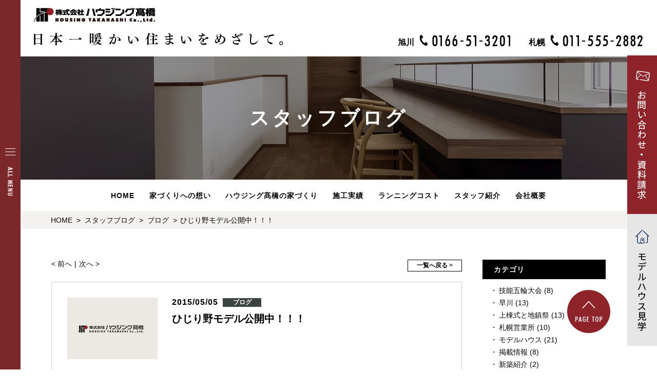

--- FILE ---
content_type: text/html; charset=UTF-8
request_url: https://www.housing-takahashi.jp/blog/1984/
body_size: 42015
content:

<!DOCTYPE html>
<html lang="ja">
<head>
<meta charset="utf-8" />
<meta name="format-detection" content="telephone=no">
<link rel="shortcut icon" href="https://www.housing-takahashi.jp/wp-content/themes/theme/favicon.ico" alt="">
<meta name="keywords" content="新築,一戸建て,注文住宅,工務店,札幌,旭川" />
<meta name="description" content="札幌・旭川で新築一戸建て和モダン注文住宅をお考えの方は、工務店のハウジング高橋にお任せください。特許取得の木製内窓建具で、北海道の住まいから、冬をなくします。旭川春光と札幌白石区にモデルハウスもあります。気軽にご相談ください。" />

<!--js-->

		<!-- All in One SEO 4.5.7.2 - aioseo.com -->
		<title>ひじり野モデル公開中！！！ - 旭川・札幌でワンランク上の新築注文住宅ならハウジング髙橋</title>
		<meta name="description" content="皆様お早う御座います。 雨予報がうってかわっての天気ですが、風がかなり強い状況ですね。 動物園もかなりの渋滞で" />
		<meta name="robots" content="max-image-preview:large" />
		<link rel="canonical" href="https://www.housing-takahashi.jp/blog/1984/" />
		<meta name="generator" content="All in One SEO (AIOSEO) 4.5.7.2" />
		<meta property="og:locale" content="ja_JP" />
		<meta property="og:site_name" content="旭川・札幌でワンランク上の新築注文住宅ならハウジング髙橋 - 北海道旭川、札幌の新築注文住宅、住まいのことは株式会社ハウジング高橋まで" />
		<meta property="og:type" content="article" />
		<meta property="og:title" content="ひじり野モデル公開中！！！ - 旭川・札幌でワンランク上の新築注文住宅ならハウジング髙橋" />
		<meta property="og:description" content="皆様お早う御座います。 雨予報がうってかわっての天気ですが、風がかなり強い状況ですね。 動物園もかなりの渋滞で" />
		<meta property="og:url" content="https://www.housing-takahashi.jp/blog/1984/" />
		<meta property="article:published_time" content="2015-05-05T02:36:11+00:00" />
		<meta property="article:modified_time" content="2020-06-04T01:12:47+00:00" />
		<meta name="twitter:card" content="summary_large_image" />
		<meta name="twitter:title" content="ひじり野モデル公開中！！！ - 旭川・札幌でワンランク上の新築注文住宅ならハウジング髙橋" />
		<meta name="twitter:description" content="皆様お早う御座います。 雨予報がうってかわっての天気ですが、風がかなり強い状況ですね。 動物園もかなりの渋滞で" />
		<script type="application/ld+json" class="aioseo-schema">
			{"@context":"https:\/\/schema.org","@graph":[{"@type":"BlogPosting","@id":"https:\/\/www.housing-takahashi.jp\/blog\/1984\/#blogposting","name":"\u3072\u3058\u308a\u91ce\u30e2\u30c7\u30eb\u516c\u958b\u4e2d\uff01\uff01\uff01 - \u65ed\u5ddd\u30fb\u672d\u5e4c\u3067\u30ef\u30f3\u30e9\u30f3\u30af\u4e0a\u306e\u65b0\u7bc9\u6ce8\u6587\u4f4f\u5b85\u306a\u3089\u30cf\u30a6\u30b8\u30f3\u30b0\u9ad9\u6a4b","headline":"\u3072\u3058\u308a\u91ce\u30e2\u30c7\u30eb\u516c\u958b\u4e2d\uff01\uff01\uff01","author":{"@id":"https:\/\/www.housing-takahashi.jp\/blog\/author\/admin_takahashi\/#author"},"publisher":{"@id":"https:\/\/www.housing-takahashi.jp\/#organization"},"image":{"@type":"ImageObject","url":"\/wp-content\/uploads\/2015\/05\/14_6_15.jpg","@id":"https:\/\/www.housing-takahashi.jp\/blog\/1984\/#articleImage"},"datePublished":"2015-05-05T11:36:11+09:00","dateModified":"2020-06-04T10:12:47+09:00","inLanguage":"ja","mainEntityOfPage":{"@id":"https:\/\/www.housing-takahashi.jp\/blog\/1984\/#webpage"},"isPartOf":{"@id":"https:\/\/www.housing-takahashi.jp\/blog\/1984\/#webpage"},"articleSection":"\u30d6\u30ed\u30b0"},{"@type":"BreadcrumbList","@id":"https:\/\/www.housing-takahashi.jp\/blog\/1984\/#breadcrumblist","itemListElement":[{"@type":"ListItem","@id":"https:\/\/www.housing-takahashi.jp\/#listItem","position":1,"name":"\u5bb6"}]},{"@type":"Organization","@id":"https:\/\/www.housing-takahashi.jp\/#organization","name":"\u30cf\u30a6\u30b8\u30f3\u30b0\u9ad9\u6a4b","url":"https:\/\/www.housing-takahashi.jp\/"},{"@type":"Person","@id":"https:\/\/www.housing-takahashi.jp\/blog\/author\/admin_takahashi\/#author","url":"https:\/\/www.housing-takahashi.jp\/blog\/author\/admin_takahashi\/","name":"admin_takahashi","image":{"@type":"ImageObject","@id":"https:\/\/www.housing-takahashi.jp\/blog\/1984\/#authorImage","url":"https:\/\/secure.gravatar.com\/avatar\/60215475d36089aa1cb56c30957f2309?s=96&d=mm&r=g","width":96,"height":96,"caption":"admin_takahashi"}},{"@type":"WebPage","@id":"https:\/\/www.housing-takahashi.jp\/blog\/1984\/#webpage","url":"https:\/\/www.housing-takahashi.jp\/blog\/1984\/","name":"\u3072\u3058\u308a\u91ce\u30e2\u30c7\u30eb\u516c\u958b\u4e2d\uff01\uff01\uff01 - \u65ed\u5ddd\u30fb\u672d\u5e4c\u3067\u30ef\u30f3\u30e9\u30f3\u30af\u4e0a\u306e\u65b0\u7bc9\u6ce8\u6587\u4f4f\u5b85\u306a\u3089\u30cf\u30a6\u30b8\u30f3\u30b0\u9ad9\u6a4b","description":"\u7686\u69d8\u304a\u65e9\u3046\u5fa1\u5ea7\u3044\u307e\u3059\u3002 \u96e8\u4e88\u5831\u304c\u3046\u3063\u3066\u304b\u308f\u3063\u3066\u306e\u5929\u6c17\u3067\u3059\u304c\u3001\u98a8\u304c\u304b\u306a\u308a\u5f37\u3044\u72b6\u6cc1\u3067\u3059\u306d\u3002 \u52d5\u7269\u5712\u3082\u304b\u306a\u308a\u306e\u6e0b\u6ede\u3067","inLanguage":"ja","isPartOf":{"@id":"https:\/\/www.housing-takahashi.jp\/#website"},"breadcrumb":{"@id":"https:\/\/www.housing-takahashi.jp\/blog\/1984\/#breadcrumblist"},"author":{"@id":"https:\/\/www.housing-takahashi.jp\/blog\/author\/admin_takahashi\/#author"},"creator":{"@id":"https:\/\/www.housing-takahashi.jp\/blog\/author\/admin_takahashi\/#author"},"datePublished":"2015-05-05T11:36:11+09:00","dateModified":"2020-06-04T10:12:47+09:00"},{"@type":"WebSite","@id":"https:\/\/www.housing-takahashi.jp\/#website","url":"https:\/\/www.housing-takahashi.jp\/","name":"\u30cf\u30a6\u30b8\u30f3\u30b0\u9ad9\u6a4b","description":"\u5317\u6d77\u9053\u65ed\u5ddd\u3001\u672d\u5e4c\u306e\u65b0\u7bc9\u6ce8\u6587\u4f4f\u5b85\u3001\u4f4f\u307e\u3044\u306e\u3053\u3068\u306f\u682a\u5f0f\u4f1a\u793e\u30cf\u30a6\u30b8\u30f3\u30b0\u9ad8\u6a4b\u307e\u3067","inLanguage":"ja","publisher":{"@id":"https:\/\/www.housing-takahashi.jp\/#organization"}}]}
		</script>
		<!-- All in One SEO -->

<link rel='dns-prefetch' href='//ajax.googleapis.com' />
<link rel='dns-prefetch' href='//fonts.googleapis.com' />
<link rel='dns-prefetch' href='//maxcdn.bootstrapcdn.com' />
<link rel='dns-prefetch' href='//s.w.org' />
<link rel='stylesheet' id='my_basic-css'  href='https://www.housing-takahashi.jp/wp-content/themes/theme/css/basic.css' type='text/css' media='all' />
<link rel='stylesheet' id='my_common-css'  href='https://www.housing-takahashi.jp/wp-content/themes/theme/css/common.css' type='text/css' media='all' />
<link rel='stylesheet' id='my_theme_style-css'  href='https://www.housing-takahashi.jp/wp-content/themes/theme/css/style.css' type='text/css' media='all' />
<link rel='stylesheet' id='my_lightbox-css'  href='https://www.housing-takahashi.jp/wp-content/themes/theme/css/lightbox.css' type='text/css' media='all' />
<link rel='stylesheet' id='my_notosansjp-css'  href='https://fonts.googleapis.com/css?family=Noto+Sans+JP' type='text/css' media='all' />
<link rel='stylesheet' id='sbr_styles-css'  href='https://www.housing-takahashi.jp/wp-content/plugins/reviews-feed/assets/css/sbr-styles.css?ver=1.1.1' type='text/css' media='all' />
<link rel='stylesheet' id='sbi_styles-css'  href='https://www.housing-takahashi.jp/wp-content/plugins/instagram-feed/css/sbi-styles.min.css?ver=6.2.9' type='text/css' media='all' />
<link rel='stylesheet' id='wp-block-library-css'  href='https://www.housing-takahashi.jp/wp-includes/css/dist/block-library/style.min.css?ver=5.8.12' type='text/css' media='all' />
<link rel='stylesheet' id='ctf_styles-css'  href='https://www.housing-takahashi.jp/wp-content/plugins/custom-twitter-feeds/css/ctf-styles.min.css?ver=2.2.2' type='text/css' media='all' />
<link rel='stylesheet' id='cff-css'  href='https://www.housing-takahashi.jp/wp-content/plugins/custom-facebook-feed/assets/css/cff-style.min.css?ver=4.2.2' type='text/css' media='all' />
<link rel='stylesheet' id='sb-font-awesome-css'  href='https://maxcdn.bootstrapcdn.com/font-awesome/4.7.0/css/font-awesome.min.css?ver=5.8.12' type='text/css' media='all' />
<script type='text/javascript' src='//ajax.googleapis.com/ajax/libs/jquery/1.11.2/jquery.min.js?ver=5.8.12' id='jquery-js'></script>
<script type='text/javascript' src='https://www.housing-takahashi.jp/wp-content/themes/theme/js/ofi.js' id='ofi-js'></script>
<script type='text/javascript' src='https://www.housing-takahashi.jp/wp-content/themes/theme/js/ga.js' id='ga-js'></script>
<script type='text/javascript' src='https://www.housing-takahashi.jp/wp-content/themes/theme/js/my_func.js' id='my_func-js'></script>
<script type='text/javascript' src='https://www.housing-takahashi.jp/wp-content/themes/theme/js/lightbox.js' id='lightbox-js'></script>
<link rel="https://api.w.org/" href="https://www.housing-takahashi.jp/wp-json/" /><link rel="alternate" type="application/json" href="https://www.housing-takahashi.jp/wp-json/wp/v2/posts/1984" /><link rel="EditURI" type="application/rsd+xml" title="RSD" href="https://www.housing-takahashi.jp/xmlrpc.php?rsd" />
<link rel="alternate" type="application/json+oembed" href="https://www.housing-takahashi.jp/wp-json/oembed/1.0/embed?url=https%3A%2F%2Fwww.housing-takahashi.jp%2Fblog%2F1984%2F" />
<link rel="alternate" type="text/xml+oembed" href="https://www.housing-takahashi.jp/wp-json/oembed/1.0/embed?url=https%3A%2F%2Fwww.housing-takahashi.jp%2Fblog%2F1984%2F&#038;format=xml" />

<!-- BEGIN: WP Social Bookmarking Light HEAD --><script>
    (function (d, s, id) {
        var js, fjs = d.getElementsByTagName(s)[0];
        if (d.getElementById(id)) return;
        js = d.createElement(s);
        js.id = id;
        js.src = "//connect.facebook.net/en_US/sdk.js#xfbml=1&version=v2.7";
        fjs.parentNode.insertBefore(js, fjs);
    }(document, 'script', 'facebook-jssdk'));
</script>
<style type="text/css">.wp_social_bookmarking_light{
    border: 0 !important;
    padding: 10px 0 20px 0 !important;
    margin: 0 !important;
}
.wp_social_bookmarking_light div{
    float: left !important;
    border: 0 !important;
    padding: 0 !important;
    margin: 0 5px 0px 0 !important;
    min-height: 30px !important;
    line-height: 18px !important;
    text-indent: 0 !important;
}
.wp_social_bookmarking_light img{
    border: 0 !important;
    padding: 0;
    margin: 0;
    vertical-align: top !important;
}
.wp_social_bookmarking_light_clear{
    clear: both !important;
}
#fb-root{
    display: none;
}
.wsbl_facebook_like iframe{
    max-width: none !important;
}
.wsbl_pinterest a{
    border: 0px !important;
}
</style>
<!-- END: WP Social Bookmarking Light HEAD -->
<style id="wpforms-css-vars-root">
				:root {
					--wpforms-field-border-radius: 3px;
--wpforms-field-background-color: #ffffff;
--wpforms-field-border-color: rgba( 0, 0, 0, 0.25 );
--wpforms-field-text-color: rgba( 0, 0, 0, 0.7 );
--wpforms-label-color: rgba( 0, 0, 0, 0.85 );
--wpforms-label-sublabel-color: rgba( 0, 0, 0, 0.55 );
--wpforms-label-error-color: #d63637;
--wpforms-button-border-radius: 3px;
--wpforms-button-background-color: #066aab;
--wpforms-button-text-color: #ffffff;
--wpforms-field-size-input-height: 43px;
--wpforms-field-size-input-spacing: 15px;
--wpforms-field-size-font-size: 16px;
--wpforms-field-size-line-height: 19px;
--wpforms-field-size-padding-h: 14px;
--wpforms-field-size-checkbox-size: 16px;
--wpforms-field-size-sublabel-spacing: 5px;
--wpforms-field-size-icon-size: 1;
--wpforms-label-size-font-size: 16px;
--wpforms-label-size-line-height: 19px;
--wpforms-label-size-sublabel-font-size: 14px;
--wpforms-label-size-sublabel-line-height: 17px;
--wpforms-button-size-font-size: 17px;
--wpforms-button-size-height: 41px;
--wpforms-button-size-padding-h: 15px;
--wpforms-button-size-margin-top: 10px;

				}
			</style><!-- Global site tag (gtag.js) - Google Analytics -->
<script async src="https://www.googletagmanager.com/gtag/js?id=UA-153427101-1"></script>
<script>
  window.dataLayer = window.dataLayer || [];
  function gtag(){dataLayer.push(arguments);}
  gtag('js', new Date());

  gtag('config', 'UA-153427101-1');
</script>
<!-- Meta Pixel Code -->
<script>
!function(f,b,e,v,n,t,s)
{if(f.fbq)return;n=f.fbq=function(){n.callMethod?
n.callMethod.apply(n,arguments):n.queue.push(arguments)};
if(!f._fbq)f._fbq=n;n.push=n;n.loaded=!0;n.version='2.0';
n.queue=[];t=b.createElement(e);t.async=!0;
t.src=v;s=b.getElementsByTagName(e)[0];
s.parentNode.insertBefore(t,s)}(window, document,'script',
'https://connect.facebook.net/en_US/fbevents.js');
fbq('init', '1309324300832951');
fbq('track', 'PageView');
</script>
<noscript><img height="1" width="1" style="display:none"
src="https://www.facebook.com/tr?id=1309324300832951&ev=PageView&noscript=1"
/></noscript>
<!-- End Meta Pixel Code -->
</head>
<body class="post-template-default single single-post postid-1984 single-format-standard" id="blog">

<header id="header">
  <div class="hd_block">
    <p class="logo"><a href="https://www.housing-takahashi.jp/"><img src="https://www.housing-takahashi.jp/wp-content/themes/theme/images/common/logo.svg" alt="旭川・札幌で新築、注文住宅建てるなら工務店「ハウジング高橋」"></a></p>
    <h1 class="hd_txt"><a href="https://www.housing-takahashi.jp/"><img src="https://www.housing-takahashi.jp/wp-content/themes/theme/images/common/hd_h1.png" alt="日本一暖かい住まいをめざして。"></a></h1>
  </div>
  <ul class="tel_list">
    <li><span>旭川</span><img src="https://www.housing-takahashi.jp/wp-content/themes/theme/images/common/hd_tel01.png" alt="0166-51-3201"></li>
    <li><span>札幌</span><img src="https://www.housing-takahashi.jp/wp-content/themes/theme/images/common/hd_tel02.png" alt="011-555-2882"></li>
  </ul>
  <ul class="hd_btn_list">
    <li class="tel"><a href="tel:0166513201"><img src="https://www.housing-takahashi.jp/wp-content/themes/theme/images/common/sp/tel_btn.jpg" alt=""></a></li>
    <li class="sp_menu_btn"><img src="https://www.housing-takahashi.jp/wp-content/themes/theme/images/common/sp/menu_btn.jpg" alt=""></li>
  </ul>
</header>

<main>
  <div class="container under_wrap">
    <article>
        <div class="common_ttl">
                      <h2 class="f_min">スタッフブログ</h2>
                  </div>
        <nav id="gnav">
  <ul class="gnav_list">
    <li><a href="https://www.housing-takahashi.jp/">HOME</a></li>
    <li><a href="https://www.housing-takahashi.jp/thought/">家づくりへの想い</a></li>
    <li><a href="https://www.housing-takahashi.jp/house/">ハウジング髙橋の家づくり</a>
      <ul class="pc">
        <li><a href="https://www.housing-takahashi.jp/house/insulate/">断熱について</a></li>
        <li><a href="https://www.housing-takahashi.jp/house/tech/">技術について</a></li>
        <li><a href="https://www.housing-takahashi.jp/house/design/">デザイン・設計</a></li>
        <li><a href="https://www.housing-takahashi.jp/house/material/">素材へのこだわり</a></li>
        <li><a href="https://www.housing-takahashi.jp/house/after/">アフター・保証</a></li>
        <li><a href="https://www.housing-takahashi.jp/house/furniture/">創作家具・インテリア・雑貨</a></li>
        <li><a href="https://www.housing-takahashi.jp/special/zeh/">ZEH・IOT住宅</a></li>
        <li><a href="https://www.housing-takahashi.jp/special/architect/">特殊建築</a></li>
      </ul>
    </li>
    <li><a href="https://www.housing-takahashi.jp/works/">施工実績</a></li>
      <li><a href="https://www.housing-takahashi.jp/works/262/">ランニングコスト</a></li>
    <li><a href="https://www.housing-takahashi.jp/staff/">スタッフ紹介</a></li>
    <li><a href="https://www.housing-takahashi.jp/company/">会社概要</a></li>
  </ul>
</nav>        <div class="bread_wrap">
          <div class="breadcrumbs" typeof="BreadcrumbList" vocab="https://schema.org/"><!-- Breadcrumb NavXT 6.6.0 -->
<span property="itemListElement" typeof="ListItem"><a property="item" typeof="WebPage" title="Go to 旭川・札幌でワンランク上の新築注文住宅ならハウジング髙橋." href="https://www.housing-takahashi.jp" class="home" ><span property="name">HOME</span></a><meta property="position" content="1"></span> &gt; <span property="itemListElement" typeof="ListItem"><a property="item" typeof="WebPage" title="Go to スタッフブログ." href="https://www.housing-takahashi.jp/blog/" class="post-root post post-post" ><span property="name">スタッフブログ</span></a><meta property="position" content="2"></span> &gt; <span property="itemListElement" typeof="ListItem"><a property="item" typeof="WebPage" title="Go to the ブログ category archives." href="https://www.housing-takahashi.jp/blog/category/blog/" class="taxonomy category" ><span property="name">ブログ</span></a><meta property="position" content="3"></span> &gt; <span class="post post-post current-item">ひじり野モデル公開中！！！</span></div>
        </div>

<section class="blog_detail_sec common_post">
  <div class="detail_wrap">
    <div class="pager_wrap">
      <ul>
        <li><a href="https://www.housing-takahashi.jp/blog/1502/" rel="prev">< 前へ</a></li>
        <li><a href="https://www.housing-takahashi.jp/blog/1983/" rel="next">次へ ></a></li>
      </ul>
      <p class="pager_back"><a href="https://www.housing-takahashi.jp/blog/">一覧へ戻る ></a></p>
    </div>
    <div class="inner">
            <div class="detail_top">
        <p class="detail_img">            <img src="https://www.housing-takahashi.jp/wp-content/themes/theme/images/common/no_img.jpg" alt="" class="ofi">
          </p>
        <div class="right">
          <p class="date_tag"><span class="date">2015/05/05</span><span class="tag house" style="background:#3c4440">ブログ</span></p>
          <p class="post_title">ひじり野モデル公開中！！！</p>
                    
        </div>
      </div>
      <div class="sns_btn"><div class='wp_social_bookmarking_light'>        <div class="wsbl_facebook_like"><div id="fb-root"></div><fb:like href="https://www.housing-takahashi.jp/blog/1984/" layout="button_count" action="like" width="100" share="false" show_faces="false" ></fb:like></div>        <div class="wsbl_twitter"><a href="https://twitter.com/share" class="twitter-share-button" data-url="https://www.housing-takahashi.jp/blog/1984/" data-text="ひじり野モデル公開中！！！">Tweet</a></div></div>
<br class='wp_social_bookmarking_light_clear' />
</div>
      <div class="wysiwyg">皆様お早う御座います。

雨予報がうってかわっての天気ですが、風がかなり強い状況ですね。

動物園もかなりの渋滞ですごいらしいです・・・。

それでしたら、ひじり野モデルハウスにでもお越しになりませんか？

今日はこどもの日、先着順にはなりますが、13時よりお菓子をご用意して待っておりますね〜〜！！！！

<img class="alignnone size-full wp-image-1428" alt="14_6_15" src="/wp-content/uploads/2015/05/14_6_15.jpg" /> <img class="alignnone size-full wp-image-1425" alt="14_6_1" src="/wp-content/uploads/2015/05/14_6_1.jpg" /> <img class="alignnone size-full wp-image-1426" alt="14_6_5" src="/wp-content/uploads/2015/05/14_6_5.jpg" /> <img class="alignnone size-full wp-image-1427" alt="14_6_13" src="/wp-content/uploads/2015/05/14_6_13.jpg" />

稲場でした。</div>
      <div class="sns_btn"><div class='wp_social_bookmarking_light'>        <div class="wsbl_facebook_like"><div id="fb-root"></div><fb:like href="https://www.housing-takahashi.jp/blog/1984/" layout="button_count" action="like" width="100" share="false" show_faces="false" ></fb:like></div>        <div class="wsbl_twitter"><a href="https://twitter.com/share" class="twitter-share-button" data-url="https://www.housing-takahashi.jp/blog/1984/" data-text="ひじり野モデル公開中！！！">Tweet</a></div></div>
<br class='wp_social_bookmarking_light_clear' />
</div>
          </div>
    <div class="pager_wrap">
      <ul>
        <li><a href="https://www.housing-takahashi.jp/blog/1502/" rel="prev">< 前へ</a></li>
        <li><a href="https://www.housing-takahashi.jp/blog/1983/" rel="next">次へ ></a></li>
      </ul>
      <p class="pager_back"><a href="https://www.housing-takahashi.jp/blog/">一覧へ戻る ></a></p>
    </div>
  </div>
  <aside class="side_post">
<div id="categories-3" class="widget widget_categories"><p class="side_ttl">カテゴリ</p>
			<ul>
					<li class="cat-item cat-item-40"><a href="https://www.housing-takahashi.jp/blog/category/javada/">技能五輪大会</a> (8)
</li>
	<li class="cat-item cat-item-41"><a href="https://www.housing-takahashi.jp/blog/category/hayakawa/">早川</a> (13)
</li>
	<li class="cat-item cat-item-42"><a href="https://www.housing-takahashi.jp/blog/category/%e4%b8%8a%e6%a3%9f%e5%bc%8f%e3%81%a8%e5%9c%b0%e9%8e%ae%e7%a5%ad/">上棟式と地鎮祭</a> (13)
</li>
	<li class="cat-item cat-item-43"><a href="https://www.housing-takahashi.jp/blog/category/%e6%9c%ad%e5%b9%8c%e5%96%b6%e6%a5%ad%e6%89%80/">札幌営業所</a> (10)
</li>
	<li class="cat-item cat-item-33"><a href="https://www.housing-takahashi.jp/blog/category/modelhouse/">モデルハウス</a> (21)
</li>
	<li class="cat-item cat-item-34"><a href="https://www.housing-takahashi.jp/blog/category/publication/">掲載情報</a> (8)
</li>
	<li class="cat-item cat-item-35"><a href="https://www.housing-takahashi.jp/blog/category/new/">新築紹介</a> (2)
</li>
	<li class="cat-item cat-item-36"><a href="https://www.housing-takahashi.jp/blog/category/products/">小物制作</a> (6)
</li>
	<li class="cat-item cat-item-37"><a href="https://www.housing-takahashi.jp/blog/category/scene/">現場</a> (15)
</li>
	<li class="cat-item cat-item-38"><a href="https://www.housing-takahashi.jp/blog/category/greeting/">ご挨拶</a> (9)
</li>
	<li class="cat-item cat-item-39"><a href="https://www.housing-takahashi.jp/blog/category/home/">住まい</a> (2)
</li>
	<li class="cat-item cat-item-32"><a href="https://www.housing-takahashi.jp/blog/category/blog/">ブログ</a> (222)
</li>
	<li class="cat-item cat-item-2"><a href="https://www.housing-takahashi.jp/blog/category/estate/">土地</a> (1)
</li>
	<li class="cat-item cat-item-1"><a href="https://www.housing-takahashi.jp/blog/category/build/">家づくり</a> (1)
</li>
			</ul>

			</div>
		<div id="recent-posts-2" class="widget widget_recent_entries">
		<p class="side_ttl">最近の記事</p>
		<ul>
											<li>
					<a href="https://www.housing-takahashi.jp/blog/2486/">技能グランプリ全国大会出場決定！！</a>
											<span class="post-date">2021年1月27日</span>
									</li>
											<li>
					<a href="https://www.housing-takahashi.jp/blog/1498/">スタッフブログをオープンしました。</a>
											<span class="post-date">2011年9月29日</span>
									</li>
											<li>
					<a href="https://www.housing-takahashi.jp/blog/1496/">ニッポンの注文住宅191</a>
											<span class="post-date">2012年1月30日</span>
									</li>
											<li>
					<a href="https://www.housing-takahashi.jp/blog/1495/">eco電化フェア2012</a>
											<span class="post-date">2012年2月3日</span>
									</li>
											<li>
					<a href="https://www.housing-takahashi.jp/blog/1494/">ひじり野花都心モデルハウス</a>
											<span class="post-date">2012年2月11日</span>
									</li>
					</ul>

		</div><div id="archives-3" class="widget widget_archive"><p class="side_ttl">アーカイブ</p>
			<ul>
					<li><a href='https://www.housing-takahashi.jp/blog/date/2021/01/'>2021年1月</a>&nbsp;(1)</li>
	<li><a href='https://www.housing-takahashi.jp/blog/date/2020/06/'>2020年6月</a>&nbsp;(7)</li>
	<li><a href='https://www.housing-takahashi.jp/blog/date/2019/11/'>2019年11月</a>&nbsp;(2)</li>
	<li><a href='https://www.housing-takahashi.jp/blog/date/2018/04/'>2018年4月</a>&nbsp;(1)</li>
	<li><a href='https://www.housing-takahashi.jp/blog/date/2018/01/'>2018年1月</a>&nbsp;(1)</li>
	<li><a href='https://www.housing-takahashi.jp/blog/date/2017/12/'>2017年12月</a>&nbsp;(1)</li>
	<li><a href='https://www.housing-takahashi.jp/blog/date/2017/11/'>2017年11月</a>&nbsp;(1)</li>
	<li><a href='https://www.housing-takahashi.jp/blog/date/2017/10/'>2017年10月</a>&nbsp;(1)</li>
	<li><a href='https://www.housing-takahashi.jp/blog/date/2017/05/'>2017年5月</a>&nbsp;(2)</li>
	<li><a href='https://www.housing-takahashi.jp/blog/date/2017/04/'>2017年4月</a>&nbsp;(1)</li>
	<li><a href='https://www.housing-takahashi.jp/blog/date/2017/03/'>2017年3月</a>&nbsp;(2)</li>
	<li><a href='https://www.housing-takahashi.jp/blog/date/2017/02/'>2017年2月</a>&nbsp;(1)</li>
	<li><a href='https://www.housing-takahashi.jp/blog/date/2017/01/'>2017年1月</a>&nbsp;(2)</li>
	<li><a href='https://www.housing-takahashi.jp/blog/date/2016/12/'>2016年12月</a>&nbsp;(5)</li>
	<li><a href='https://www.housing-takahashi.jp/blog/date/2016/11/'>2016年11月</a>&nbsp;(8)</li>
	<li><a href='https://www.housing-takahashi.jp/blog/date/2016/10/'>2016年10月</a>&nbsp;(3)</li>
	<li><a href='https://www.housing-takahashi.jp/blog/date/2016/09/'>2016年9月</a>&nbsp;(2)</li>
	<li><a href='https://www.housing-takahashi.jp/blog/date/2016/08/'>2016年8月</a>&nbsp;(1)</li>
	<li><a href='https://www.housing-takahashi.jp/blog/date/2016/05/'>2016年5月</a>&nbsp;(6)</li>
	<li><a href='https://www.housing-takahashi.jp/blog/date/2016/04/'>2016年4月</a>&nbsp;(1)</li>
	<li><a href='https://www.housing-takahashi.jp/blog/date/2016/03/'>2016年3月</a>&nbsp;(1)</li>
	<li><a href='https://www.housing-takahashi.jp/blog/date/2016/02/'>2016年2月</a>&nbsp;(6)</li>
	<li><a href='https://www.housing-takahashi.jp/blog/date/2016/01/'>2016年1月</a>&nbsp;(3)</li>
	<li><a href='https://www.housing-takahashi.jp/blog/date/2015/12/'>2015年12月</a>&nbsp;(6)</li>
	<li><a href='https://www.housing-takahashi.jp/blog/date/2015/11/'>2015年11月</a>&nbsp;(2)</li>
	<li><a href='https://www.housing-takahashi.jp/blog/date/2015/10/'>2015年10月</a>&nbsp;(1)</li>
	<li><a href='https://www.housing-takahashi.jp/blog/date/2015/09/'>2015年9月</a>&nbsp;(5)</li>
	<li><a href='https://www.housing-takahashi.jp/blog/date/2015/06/'>2015年6月</a>&nbsp;(11)</li>
	<li><a href='https://www.housing-takahashi.jp/blog/date/2015/05/'>2015年5月</a>&nbsp;(6)</li>
	<li><a href='https://www.housing-takahashi.jp/blog/date/2015/04/'>2015年4月</a>&nbsp;(14)</li>
	<li><a href='https://www.housing-takahashi.jp/blog/date/2015/03/'>2015年3月</a>&nbsp;(19)</li>
	<li><a href='https://www.housing-takahashi.jp/blog/date/2015/02/'>2015年2月</a>&nbsp;(10)</li>
	<li><a href='https://www.housing-takahashi.jp/blog/date/2015/01/'>2015年1月</a>&nbsp;(2)</li>
	<li><a href='https://www.housing-takahashi.jp/blog/date/2014/12/'>2014年12月</a>&nbsp;(2)</li>
	<li><a href='https://www.housing-takahashi.jp/blog/date/2014/10/'>2014年10月</a>&nbsp;(2)</li>
	<li><a href='https://www.housing-takahashi.jp/blog/date/2014/08/'>2014年8月</a>&nbsp;(1)</li>
	<li><a href='https://www.housing-takahashi.jp/blog/date/2014/07/'>2014年7月</a>&nbsp;(4)</li>
	<li><a href='https://www.housing-takahashi.jp/blog/date/2014/06/'>2014年6月</a>&nbsp;(5)</li>
	<li><a href='https://www.housing-takahashi.jp/blog/date/2014/05/'>2014年5月</a>&nbsp;(10)</li>
	<li><a href='https://www.housing-takahashi.jp/blog/date/2014/04/'>2014年4月</a>&nbsp;(3)</li>
	<li><a href='https://www.housing-takahashi.jp/blog/date/2014/03/'>2014年3月</a>&nbsp;(3)</li>
	<li><a href='https://www.housing-takahashi.jp/blog/date/2014/02/'>2014年2月</a>&nbsp;(1)</li>
	<li><a href='https://www.housing-takahashi.jp/blog/date/2014/01/'>2014年1月</a>&nbsp;(2)</li>
	<li><a href='https://www.housing-takahashi.jp/blog/date/2013/12/'>2013年12月</a>&nbsp;(3)</li>
	<li><a href='https://www.housing-takahashi.jp/blog/date/2013/11/'>2013年11月</a>&nbsp;(2)</li>
	<li><a href='https://www.housing-takahashi.jp/blog/date/2013/10/'>2013年10月</a>&nbsp;(3)</li>
	<li><a href='https://www.housing-takahashi.jp/blog/date/2013/09/'>2013年9月</a>&nbsp;(6)</li>
	<li><a href='https://www.housing-takahashi.jp/blog/date/2013/08/'>2013年8月</a>&nbsp;(7)</li>
	<li><a href='https://www.housing-takahashi.jp/blog/date/2013/07/'>2013年7月</a>&nbsp;(3)</li>
	<li><a href='https://www.housing-takahashi.jp/blog/date/2013/06/'>2013年6月</a>&nbsp;(7)</li>
	<li><a href='https://www.housing-takahashi.jp/blog/date/2013/05/'>2013年5月</a>&nbsp;(9)</li>
	<li><a href='https://www.housing-takahashi.jp/blog/date/2013/04/'>2013年4月</a>&nbsp;(3)</li>
	<li><a href='https://www.housing-takahashi.jp/blog/date/2013/03/'>2013年3月</a>&nbsp;(2)</li>
	<li><a href='https://www.housing-takahashi.jp/blog/date/2013/02/'>2013年2月</a>&nbsp;(1)</li>
	<li><a href='https://www.housing-takahashi.jp/blog/date/2013/01/'>2013年1月</a>&nbsp;(4)</li>
	<li><a href='https://www.housing-takahashi.jp/blog/date/2012/12/'>2012年12月</a>&nbsp;(3)</li>
	<li><a href='https://www.housing-takahashi.jp/blog/date/2012/11/'>2012年11月</a>&nbsp;(4)</li>
	<li><a href='https://www.housing-takahashi.jp/blog/date/2012/10/'>2012年10月</a>&nbsp;(10)</li>
	<li><a href='https://www.housing-takahashi.jp/blog/date/2012/09/'>2012年9月</a>&nbsp;(4)</li>
	<li><a href='https://www.housing-takahashi.jp/blog/date/2012/08/'>2012年8月</a>&nbsp;(7)</li>
	<li><a href='https://www.housing-takahashi.jp/blog/date/2012/07/'>2012年7月</a>&nbsp;(9)</li>
	<li><a href='https://www.housing-takahashi.jp/blog/date/2012/06/'>2012年6月</a>&nbsp;(11)</li>
	<li><a href='https://www.housing-takahashi.jp/blog/date/2012/05/'>2012年5月</a>&nbsp;(12)</li>
	<li><a href='https://www.housing-takahashi.jp/blog/date/2012/04/'>2012年4月</a>&nbsp;(9)</li>
	<li><a href='https://www.housing-takahashi.jp/blog/date/2012/03/'>2012年3月</a>&nbsp;(15)</li>
	<li><a href='https://www.housing-takahashi.jp/blog/date/2012/02/'>2012年2月</a>&nbsp;(7)</li>
	<li><a href='https://www.housing-takahashi.jp/blog/date/2012/01/'>2012年1月</a>&nbsp;(1)</li>
	<li><a href='https://www.housing-takahashi.jp/blog/date/2011/09/'>2011年9月</a>&nbsp;(1)</li>
			</ul>

			</div></aside></section>
<section class="common_contact">
  <div class="inner">
    <p class="contact_ttl"><img src="https://www.housing-takahashi.jp/wp-content/themes/theme/images/common/contact_ttl.png" alt="CONTACT US" class="pc"><img src="https://www.housing-takahashi.jp/wp-content/themes/theme/images/common/sp/contact_ttl.png" alt="CONTACT US" class="sp"><span>どんなことでもお気軽に<br class="sp">お問い合わせください</span></p>
    <p class="contact_tel"><img src="https://www.housing-takahashi.jp/wp-content/themes/theme/images/common/contact_tel.png" alt="0166-51-3201" class="pc"><img src="https://www.housing-takahashi.jp/wp-content/themes/theme/images/common/sp/contact_tel.png" alt="0166-51-3201" class="sp"><span>営業時間 9：00～18：00 定休日・水曜日</span></p>
    <ul>
      <li><a href="https://www.housing-takahashi.jp/event/"><img src="https://www.housing-takahashi.jp/wp-content/themes/theme/images/common/contact_bnr01.jpg" alt="オープンハウスや見学会など イベント情報" class="pc"><img src="https://www.housing-takahashi.jp/wp-content/themes/theme/images/common/sp/contact_bnr01.jpg" alt="オープンハウスや見学会など イベント情報" class="sp"></a></li>
      <li><a href="https://www.housing-takahashi.jp/model/"><img src="https://www.housing-takahashi.jp/wp-content/themes/theme/images/common/contact_bnr02.jpg" alt="「このあたたかさ、まるで別世界。」 モデルハウス見学" class="pc"><img src="https://www.housing-takahashi.jp/wp-content/themes/theme/images/common/sp/contact_bnr02.jpg" alt="「このあたたかさ、まるで別世界。」 モデルハウス見学" class="sp"></a></li>
      <li><a href="https://www.housing-takahashi.jp/contact/"><img src="https://www.housing-takahashi.jp/wp-content/themes/theme/images/common/contact_bnr03.jpg" alt="CONTACT US CONTACT US" class="pc"><img src="https://www.housing-takahashi.jp/wp-content/themes/theme/images/common/sp/contact_bnr03.jpg" alt="CONTACT US CONTACT US" class="sp"></a></li>
    </ul>
  </div>
</section><aside id="side_nav">
  <div class="side_btn"><img src="https://www.housing-takahashi.jp/wp-content/themes/theme/images/common/side_off.jpg" alt="ALL MENU"></div>
  <div class="side_wrap">
    <nav class="g_nav">
    <p class="home"><a href="https://www.housing-takahashi.jp/">HOME</a></p>
    <div class="inner">
      <ul class="link_list">
        <li><a href="https://www.housing-takahashi.jp/thought/">家づくりへの想い</a></li>
        <li><a href="https://www.housing-takahashi.jp/house/">ハウジング髙橋の家づくり</a></li>
        <li class="detail_link"><a href="https://www.housing-takahashi.jp/house/insulate/">- 断熱について</a></li>
        <li class="detail_link"><a href="https://www.housing-takahashi.jp/house/tech/">- 技術について</a></li>
        <li class="detail_link"><a href="https://www.housing-takahashi.jp/house/design/">- デザイン・設計</a></li>
        <li class="detail_link"><a href="https://www.housing-takahashi.jp/house/material/">- 素材へのこだわり</a></li>
        <li class="detail_link"><a href="https://www.housing-takahashi.jp/house/after/">- アフター・保証</a></li>
        <li class="detail_link"><a href="https://www.housing-takahashi.jp/house/furniture/">- 創作家具・インテリア・雑貨</a></li>
      </ul>
      <ul class="link_list">
        <li><a href="https://www.housing-takahashi.jp/flow/">家づくりの流れ</a></li>
        <li><a href="https://www.housing-takahashi.jp/works/">施工実績</a></li>
        <li><a href="https://www.housing-takahashi.jp/voice/">お客様の声</a></li>
        <li><a href="https://www.housing-takahashi.jp/model/">モデルハウス</a></li>
        <li><a href="https://www.housing-takahashi.jp/special/">ハウジング髙橋の様々な取り組み</a></li>
        <li class="detail_link"><a href="https://www.housing-takahashi.jp/special/zeh/">- ZEH・IOT住宅</a></li>
        <li class="detail_link"><a href="https://www.housing-takahashi.jp/special/architect/">- 特殊建築</a></li>
      </ul>
      <ul class="link_list">
        <li><a href="https://www.housing-takahashi.jp/festival/">お客様感謝祭</a></li>
        <li><a href="https://www.housing-takahashi.jp/staff/">スタッフ紹介</a></li>
        <li><a href="https://www.housing-takahashi.jp/blog/">ブログ</a></li>
        <li><a href="https://www.housing-takahashi.jp/event/">新着・イベント情報</a></li>
        <li><a href="https://www.housing-takahashi.jp/recruit/">採用情報</a></li>
        <li><a href="https://www.housing-takahashi.jp/company/">会社概要</a></li>
        <li><a href="https://www.housing-takahashi.jp/contact/">お問い合わせ</a></li>
      </ul>
      <ul class="btn_list sp">
        <li class="btn01"><a href="https://www.housing-takahashi.jp/contact/">お問い合わせ・資料請求</a></li>
        <li class="btn02"><a href="https://www.housing-takahashi.jp/model/">モデルハウス見学</a></li>
      </ul>
      <div class="nav_block">
        <dl>
          <dt>本社</dt>
          <dd>〒071-8133<br>北海道旭川市末広3条3丁目4-17<br>TEL／0166-51-3201 <br class="pc">FAX／0166-54-0338</dd>
        </dl>
        <dl>
          <dt>札幌営業所</dt>
          <dd>〒003-0026<br>北海道札幌市白石区本通14丁目南6番32号<br>TEL／011-555-2882 <br class="pc">FAX／011-555-2883</dd>
        </dl>
      </div>
    </div>
    <ul class="btn_list">
      <li class="btn01"><a href="https://www.housing-takahashi.jp/contact/">お問い合わせ・資料請求</a></li>
      <li class="btn02"><a href="https://www.housing-takahashi.jp/model/">モデルハウス見学</a></li>
    </ul>
    <div class="close_btn sp"><img src="https://www.housing-takahashi.jp/wp-content/themes/theme/images/common/sp/close_btn.jpg" alt="CLOSE"></div>
  </nav>
  </div>
</aside>
<aside class="side_link">
  <ul>
    <li><a href="https://www.housing-takahashi.jp/contact/"><img src="https://www.housing-takahashi.jp/wp-content/themes/theme/images/common/side_btn01.jpg" alt="お問い合わせ・資料請求"></a></li>
    <li><a href="https://www.housing-takahashi.jp/model/"><img src="https://www.housing-takahashi.jp/wp-content/themes/theme/images/common/side_btn02.jpg" alt="モデルハウス見学"></a></li>
  </ul>
</aside>
<aside class="st_sp sp">
  <ul>
    <li><a href="https://www.housing-takahashi.jp/event/">イベント情報</a></li>
    <li><a href="https://www.housing-takahashi.jp/model/">モデルハウス見学</a></li>
    <li><a href="https://www.housing-takahashi.jp/contact/">CONTACT US</a></li>
  </ul>
</aside>
    </article>
  </div>
</main>
<footer id="footer">
  <p class="page_top sp"><a href="#"><img src="https://www.housing-takahashi.jp/wp-content/themes/theme/images/common/sp/page_top.jpg" alt="PAGE TOP"></a></p>
  <p class="page_top pc"><a href="#"><img src="https://www.housing-takahashi.jp/wp-content/themes/theme/images/common/page_top.png" alt="PAGE TOP"></a></p>
  <nav class="g_nav">
    <p class="home"><a href="https://www.housing-takahashi.jp/">HOME</a></p>
    <div class="inner">
      <ul class="link_list">
        <li><a href="https://www.housing-takahashi.jp/thought/">家づくりへの想い</a></li>
        <li><a href="https://www.housing-takahashi.jp/house/">ハウジング髙橋の家づくり</a></li>
        <li class="detail_link"><a href="https://www.housing-takahashi.jp/house/insulate/">- 断熱について</a></li>
        <li class="detail_link"><a href="https://www.housing-takahashi.jp/house/tech/">- 技術について</a></li>
        <li class="detail_link"><a href="https://www.housing-takahashi.jp/house/design/">- デザイン・設計</a></li>
        <li class="detail_link"><a href="https://www.housing-takahashi.jp/house/material/">- 素材へのこだわり</a></li>
        <li class="detail_link"><a href="https://www.housing-takahashi.jp/house/after/">- アフター・保証</a></li>
        <li class="detail_link"><a href="https://www.housing-takahashi.jp/house/furniture/">- 創作家具・インテリア・雑貨</a></li>
      </ul>
      <ul class="link_list">
        <li><a href="https://www.housing-takahashi.jp/flow/">家づくりの流れ</a></li>
        <li><a href="https://www.housing-takahashi.jp/works/">施工実績</a></li>
        <li><a href="https://www.housing-takahashi.jp/works/262/">ランニングコスト</a></li>
        <li><a href="https://www.housing-takahashi.jp/model/">モデルハウス</a></li>
        <li><a href="https://www.housing-takahashi.jp/special/">ハウジング髙橋の様々な取り組み</a></li>
        <li class="detail_link"><a href="https://www.housing-takahashi.jp/special/zeh/">- ZEH・IOT住宅</a></li>
        <li class="detail_link"><a href="https://www.housing-takahashi.jp/special/architect/">- 特殊建築</a></li>
      </ul>
      <ul class="link_list">
        <li><a href="https://www.housing-takahashi.jp/festival/">お客様感謝祭</a></li>
        <li><a href="https://www.housing-takahashi.jp/staff/">スタッフ紹介</a></li>
        <li><a href="https://www.housing-takahashi.jp/blog/">ブログ</a></li>
        <li><a href="https://www.housing-takahashi.jp/event/">新着・イベント情報</a></li>
        <li><a href="https://www.housing-takahashi.jp/recruit/">採用情報</a></li>
        <li><a href="https://www.housing-takahashi.jp/company/">会社概要</a></li>
        <li><a href="https://www.housing-takahashi.jp/contact/">お問い合わせ</a></li>
      </ul>
      <div class="nav_block">
        <dl>
          <dt>本社</dt>
          <dd>〒071-8133<br>北海道旭川市末広3条3丁目4-17<br>TEL／0166-51-3201 <br class="pc">FAX／0166-54-0338</dd>
        </dl>
        <dl>
          <dt>札幌営業所</dt>
          <dd>〒003-0026<br>北海道札幌市白石区本通14丁目南6番32号<br>TEL／011-555-2882 <br class="pc">FAX／011-555-2883</dd>
        </dl>
      </div>
    </div>
  </nav>
  <small>Copyright (C) Housing Takahashi Co.,Ltd. All Rights Reserved</small>
</footer>
<!-- Custom Facebook Feed JS -->
<script type="text/javascript">var cffajaxurl = "https://www.housing-takahashi.jp/wp-admin/admin-ajax.php";
var cfflinkhashtags = "true";
</script>
<!-- YouTube Feed JS -->
<script type="text/javascript">

</script>
<!-- Instagram Feed JS -->
<script type="text/javascript">
var sbiajaxurl = "https://www.housing-takahashi.jp/wp-admin/admin-ajax.php";
</script>

<!-- BEGIN: WP Social Bookmarking Light FOOTER -->    <script>!function(d,s,id){var js,fjs=d.getElementsByTagName(s)[0],p=/^http:/.test(d.location)?'http':'https';if(!d.getElementById(id)){js=d.createElement(s);js.id=id;js.src=p+'://platform.twitter.com/widgets.js';fjs.parentNode.insertBefore(js,fjs);}}(document, 'script', 'twitter-wjs');</script><!-- END: WP Social Bookmarking Light FOOTER -->
<script type='text/javascript' src='https://www.housing-takahashi.jp/wp-content/plugins/custom-facebook-feed/assets/js/cff-scripts.min.js?ver=4.2.2' id='cffscripts-js'></script>
<script type='text/javascript' src='https://www.housing-takahashi.jp/wp-includes/js/wp-embed.min.js?ver=5.8.12' id='wp-embed-js'></script>
</body>
</html>

--- FILE ---
content_type: text/css
request_url: https://www.housing-takahashi.jp/wp-content/themes/theme/css/common.css
body_size: 38690
content:
@charset "utf-8";

@font-face {
  font-family: "Yu Gothic M";
  src: local("Yu Gothic Medium");
}

body {
  background: #fff;
  width: 100%;
  -webkit-text-size-adjust: 100%;
  font-family: "游ゴシック Medium", "Yu Gothic Medium", "游ゴシック体", "Yu Gothic M", "YuGothic", "Yu Gothic", "メイリオ", Meiryo, Verdana, "ヒラギノ角ゴ ProN W3", "Hiragino Kaku Gothic ProN", Arial, sans-serif;
  min-width: 1200px;
}

img {
  max-width: 100%;
  width: auto;
  height: auto;
  vertical-align: bottom;
}

/*PC用*/
@media screen and (min-width:641px) {
  .pc { display: block !important }
  .sp { display: none !important }
  .h_menu, #sp_global_nav { display: none; }


/* header */
#header { display: flex; display: -webkit-flex; display: -moz-flex; justify-content: space-between; -webkit-justify-content: space-between; -moz-justify-content: space-between; padding: 13px 2% 16px 5%; }
#header .hd_block p.logo { margin-bottom: 12px; }
#header ul.tel_list { display: flex; display: -webkit-flex; display: -moz-flex; justify-content: space-between; -webkit-justify-content: space-between; -moz-justify-content: space-between; padding-top: 51px; }
#header ul.tel_list li span { font-size: 16px; font-weight: bold; margin: 0 8px 0 32px; }
#header ul.hd_btn_list{display:none;}

/* 共通nav */
.container nav#gnav ul.gnav_list {margin: 0 auto 0px;width: 850px;display: flex;display: -webkit-flex;display: -moz-flex;justify-content: space-between;-webkit-justify-content: space-between;-moz-justify-content: space-between;}
.container nav#gnav ul.gnav_list li { position: relative; padding: 0 1px 4px; }
.container nav#gnav ul.gnav_list li.current { border-bottom: 1px solid #000; }
.container nav#gnav ul.gnav_list li:after { content: ""; width: 0; height: 1px; display: inline-block; background: #000; position: absolute; right: 0; left: 0; bottom: 0; margin: auto; transition: 0.3s; -moz-transition: 0.3s; -webkit-transition: 0.3s; -o-transition: 0.3s; }
.container nav#gnav ul.gnav_list li:hover:after { width: 100%; }
.container nav#gnav ul.gnav_list li.current:after { display: none; }
.container nav#gnav ul.gnav_list li a {font-weight: bold;font-size: 14px;letter-spacing: 1px;}

/*共通nav サブナビ*/
.container nav#gnav ul.gnav_list li ul {
  position: absolute;
  padding-top: 8px;
  background: #fff;
  width: 100%;
  border: none;
  opacity: 0;
  transition: .7s;
  z-index: 100;
}
.container nav#gnav ul.gnav_list li li {
  height: 0;
  margin: 0;
  padding: 0;
  overflow: hidden;
  opacity: 0;
  transition: .7s;
}
.container nav#gnav ul.gnav_list li li a {
  display: block;
}
.container nav#gnav ul.gnav_list li:hover > ul {
  opacity: 1;
  width: 140%;
  border: 1px solid #ddd;
}
.container nav#gnav ul.gnav_list li:hover > ul > li {
  height: 2rem;
  opacity: 1;
  padding: 6px 1px 4px 16px;
  overflow: visible;
  background: #fff;
}



/* 赤文字 */
.red_col { font-size: 14px; font-weight: bold; color: #8e2429; margin: 0 2px; display: inline-block; }

/* パンくず */
.bread_wrap { background: #f3f2f0; padding: 10px 0 7px; margin-top: 16px; }
.bread_wrap .breadcrumbs { margin: 0 auto; width: 1090px; }
.bread_wrap .breadcrumbs span { margin: 0 2px; }

/*more*/
.common_more {width: 325px;margin: 0 auto;position: relative;}
.common_more:before { content: ""; width: 95px; height: 13px; display: inline-block; background: url(../images/common/more_arrow02.png); position: absolute; left: -49px; top: 24px; }
.common_more:hover:before { background: url(../images/common/more_arrow03.png); }
.common_more a {display: block;text-align: center;border: 1px solid #000;padding: 17px 0 15px;transition: 0.3s;-moz-transition: 0.3s;-webkit-transition: 0.3s;-o-transition: 0.3s;background: #fff;letter-spacing: 2px;}
.common_more a:hover { background: #000; color: #fff; transition: 0.3s; -moz-transition: 0.3s; -webkit-transition: 0.3s; -o-transition: 0.3s; }

/* 共通contact*/
.common_contact { background: url(../images/common/contact_bg.jpg)no-repeat top center / cover; padding: 77px 0 85px; }
.common_contact .inner p.contact_ttl { text-align: center; }
.common_contact .inner p.contact_ttl img { margin: 0 auto; width: 213px; }
.common_contact .inner p.contact_ttl span { display: block; color: #fff; font-size: 16px; font-weight: bold; letter-spacing: 1px; margin-top: 4px; }
.common_contact .inner p.contact_tel {margin: 21px auto 39px;width: 643px;display: flex;display:-webkit-flex;display:-moz-flex;justify-content:space-between;-webkit-justify-content:space-between;-moz-justify-content:space-between;}
.common_contact .inner p.contact_tel img {padding-left: 22px;height: 41px;}
.common_contact .inner p.contact_tel span {display: inline-block;margin: 9px 0 0 14px;color: #fff;font-size: 16px;letter-spacing: 2px;}
.common_contact .inner ul { margin: 0 auto; width: 1080px; display: flex; display: -webkit-flex; display: -moz-flex; justify-content: space-between; -webkit-justify-content: space-between; -moz-justify-content: space-between; }

/*共通サイドリンク*/
.side_link {position: fixed;right: 0;top: 15vh;z-index: 4;}

/*side_nav*/
#side_nav {position: fixed;left: 0;top: 0;background: #000;width: 40px;height: 100%;z-index: 100;}
#side_nav .side_btn { text-align: center; cursor: pointer; position: relative; z-index: 102; height: 100vh; padding-top: 40vh; box-sizing: border-box; background: #7C282A; }
#side_nav .side_btn img { height: 94px; margin: auto; position: relative; z-index: 101; display: inline-block; width: 22px; }
#side_nav.active .side_btn:before { content: ""; width: 22px; height: 94px; display: inline-block; background: url(../images/common/side_on.jpg)no-repeat top center; position: absolute; left: 9px; top: 40vh; z-index: 102; }
#side_nav .side_wrap {position: fixed;top: 0;left: -100%;width: 100%;background: #fff;height: 100%;padding-top: 6vh;transition: 0.8s;-moz-transition: 0.8s;-webkit-transition: 0.8s;-o-transition: 0.8s;overflow: hidden;z-index: 101;}
#side_nav.active .side_wrap { left: 0; }
#side_nav .side_wrap .g_nav { padding-top: 6vh; }
.btn_list { display: flex; display: -webkit-flex; display: -moz-flex; margin-top: 34px; }
.btn_list li a { display: block; font-size: 18px; padding: 18px 30px 17px 76px; letter-spacing: 2px; }
.btn_list li.btn01 { margin-right: 21px; }
.btn_list li.btn01 a { background: #8e2429 url(../images/common/st_mail.png)no-repeat left 24px center; color: #fff; }
.btn_list li.btn02 a { background: #fff url(../images/common/house_ico.jpg)no-repeat left 30px center; padding: 18px 30px 17px 76px; }

/* 共通リンク */
.link_sec ul { display: flex; display: -webkit-flex; display: -moz-flex; flex-wrap: wrap; -webkit-flex-wrap: wrap; -moz-flex-wrap: wrap; }
.link_sec ul li { width: 360px; height: 300px; padding: 15px; box-sizing: border-box; position: relative; }
.link_sec ul li:before { content: ""; width: 360px; height: 300px; display: inline-block; background: rgba(0, 0, 0, 0.4); position: absolute; left: 0; top: 0; transition: 0.3s; -moz-transition: 0.3s; -webkit-transition: 0.3s; -o-transition: 0.3s; }
.link_sec ul li:hover:before { background: rgba(0, 0, 0, 0.2); }
.link_sec ul li:nth-child(1) { background: url(../images/top/list_img01.jpg)no-repeat top center; }
.link_sec ul li:nth-child(2) { background: url(../images/top/list_img02.jpg)no-repeat top center; }
.link_sec ul li:nth-child(3) { background: url(../images/top/list_img03.jpg)no-repeat top center; }
.link_sec ul li:nth-child(4) { background: url(../images/top/list_img04.jpg)no-repeat top center; }
.link_sec ul li:nth-child(5) { background: url(../images/top/list_img05.jpg)no-repeat top center; }
.link_sec ul li:nth-child(6) { background: url(../images/top/list_img06.jpg)no-repeat top center; }
.link_sec ul li a { display: block; text-align: center; padding-top: 81px; height: 272px; width: 100%; position: relative; z-index: 1; box-sizing: border-box; transition: 0.3s; -moz-transition: 0.3s; -webkit-transition: 0.3s; -o-transition: 0.3s; }
.link_sec ul li:hover a { border: 1px solid #fff; }
.link_sec ul li a span.f_min { color: #fff; font-size: 30px; display: block; margin-bottom: 16px; letter-spacing: 4px; }
.link_sec ul li a span.link_txt { display: block; text-align: center; color: #fff; font-weight: bold; letter-spacing: 1px; }
.under_wrap .link_sec ul { margin: 0 auto; width: 1080px; }

/* 下層ナビ */
.under_nav { margin: 50px auto 110px; width: 1080px; }
.under_nav ul { display: flex; display: -webkit-flex; display: -moz-flex; justify-content: space-between; -webkit-justify-content: space-between; -moz-justify-content: space-between; }
.under_nav ul li { width: 180px; }
.under_nav ul li a { display: block; text-align: center; border: 1px solid #000; padding: 13px 0 10px; border-left: none; font-weight: bold; background: #fff url(../images/common/arrow04.png)no-repeat right 15px center; box-sizing: border-box; height: 49px; }
.under_nav ul li:first-child a { border-left: 1px solid #000; }
.under_nav ul li.current a { color: #fff; background: #8e2429; border: none; }

/* 下層タイトル */
.common_ttl {height: 240px;margin-bottom: 23px;}
.common_ttl h2.f_min {color: #fff;font-size: 38px;text-align: center;letter-spacing: 5px;padding-top: 95px;}

/* wyiswyg */
.wysiwyg h4 {font-size: 20px;font-weight: bold;border-bottom: 4px solid #0d2e65;padding-bottom: 5px;margin-bottom: 13px;}
.wysiwyg p {line-height: 1.8;margin-bottom: 30px;}
.wysiwyg h5 {font-size: 20px;font-weight: bold;margin-bottom: 13px;padding-left: 19px;border-left: 5px solid #8e2429;line-height: 1.5;}

/* form */
.form_wrap .contact_info {background: #f3f2f0;padding: 91px 0 86px;margin: 85px 0 90px;}
.form_wrap .contact_info p.tel_ttl { text-align: center; margin-bottom: 40px; }
.form_wrap .contact_info p.tel_ttl span { font-size: 16px; font-weight: bold; display: block; margin-top: 7px; }
.form_wrap .contact_info ul.tel_list { margin: 0 auto 25px; width: 690px; display: flex; display: -webkit-flex; display: -moz-flex; justify-content: space-between; -webkit-justify-content: space-between; -moz-justify-content: space-between; }
.form_wrap .contact_info ul.tel_list li span { font-size: 24px; font-weight: bold; margin-right: 10px; vertical-align: middle; }
.form_wrap .contact_info ul.tel_list li img { display: inline-block; vertical-align: middle; }
.form_wrap .contact_info p.contact_txt01 { text-align: center; margin-bottom: 30px; }
.form_wrap .contact_info p.contact_txt02 { text-align: center; }
.form_wrap h3.model_ttl03 {text-align: center;margin-bottom: 43px;}
.form_wrap h3.model_ttl03 span { font-size: 16px; display: block; margin-top: 7px; }
.form_wrap ul.mail_caution {margin: 0 auto 26px;width: 1080px;}
.mw_wp_form_complete{
    text-align: center;
    margin: 100px auto 200px;
    width: 1000px;
    font-size: 16px;
    font-weight: bold;
}
.form_wrap ul.mail_caution li { background: url(../images/model/dot.png)no-repeat left center / 6px; padding-left: 18px; margin-bottom: 5px; }
.form_wrap ul.mail_caution li span { color: #d10010; }
.form_wrap table.mail_form { margin: 0 auto 90px; width: 1080px; }
.form_wrap table.mail_form tbody tr th {width: 353px;border-top: 2px solid #000;padding: 17px 0 22px 50px;box-sizing: border-box;vertical-align: middle;}
.form_wrap table.mail_form tbody tr td {width: 728px;border-top: 1px solid #dfdcd3;padding: 17px 0 2px 49px;box-sizing: border-box;}
.form_wrap table.mail_form tbody tr td.item .mwform-checkbox-field:nth-of-type(4){margin-right: 80px;}
.form_wrap table.mail_form tbody tr td.item .mwform-checkbox-field:nth-of-type(5){margin-left: 0;}
.form_wrap table.mail_form tbody tr:last-child th { border-bottom: 2px solid #000; vertical-align: top; }
.form_wrap table.mail_form tbody tr:last-child td { border-bottom: 1px solid #dfdcd3; }
.form_wrap table.mail_form tbody tr td input.input01 { margin-right: 7px; }
.form_wrap table.mail_form tbody tr td input.input02 {border: none;background: #f5f5f5;padding: 6px 8px 5px;font-size: 14px;width: 384px;box-sizing: border-box;}
.form_wrap table.mail_form tbody tr td input.input03 { border: none; background: #f5f5f5; padding: 8px 8px 7px; font-size: 14px; width: 620px; box-sizing: border-box; }
.form_wrap table.mail_form tbody tr td span.radio_txt { display: inline-block; margin-right: 25px; }
.form_wrap table.mail_form tbody tr th span.type01 { color: #d10010; }
.form_wrap table.mail_form tbody tr td span.input_txt01 {color: #898989;display: block;margin-top: 5px;font-size: 12px;}
.form_wrap table.mail_form tbody tr th span.type02 { color: #d10010; display: block; }
.form_wrap table.mail_form tbody tr th span.type03 { display: block; font-weight: normal; margin-top: 4px; }
.form_wrap table.mail_form tbody tr td textarea {border: none;background: #f5f5f5;padding: 8px 8px 7px;font-size: 14px;width: 620px;box-sizing: border-box;resize: none;height: 140px;margin-bottom: 11px;font-size: 14px;font-family: "游ゴシック Medium", "Yu Gothic Medium", "游ゴシック体","Yu Gothic M", "YuGothic" ,"Yu Gothic","メイリオ", Meiryo, Verdana, "ヒラギノ角ゴ ProN W3", "Hiragino Kaku Gothic ProN", Arial, sans-serif;}
.form_wrap p.caution_txt01 {font-weight: bold;margin: 0 auto 23px;width: 632px;line-height: 2;}
.form_wrap p.caution_txt01 span { color: #d10010; display: block; }
.form_wrap .mail_box { margin: 0 auto; width: 635px; }
.form_wrap .mail_box .meil_ttl { background: #000; text-align: center; }
.form_wrap .mail_box .meil_ttl span { display: inline-block; color: #ffea00; font-weight: bold; padding: 9px 15px 8px 56px; background: url(../images/model/model_ico02.png)no-repeat left 28px center; }
.form_wrap .mail_box ul { border: 1px solid #000; border-top: none; padding: 18px 40px 11px; margin-bottom: 60px; }
.form_wrap .mail_box ul li { margin-bottom: 6px; }
.form_wrap .policy_block {margin: 0 auto;width: 1080px;background: #f3f2f0;box-sizing: border-box;padding: 48px 44px 0;}
.form_wrap .policy_block p.policy_txt01 {margin-bottom: 28px;}
.form_wrap .policy_block .policy_box {border: 1px solid #cdcdcd;background: #fff;padding: 24px 29px 0;overflow-y: scroll;height: 236px;}
.form_wrap .policy_block .check_block {text-align: center;padding: 25px 0 41px;margin-bottom: 86px;}
.form_wrap .policy_block .check_block input.check_box { vertical-align: middle; margin-right: 11px; }
.form_wrap .policy_block .check_block span { font-weight: bold; }
.form_wrap .btn_block { margin: 0 auto 140px; text-align: center; width: 522px; }
.form_wrap .btn_block input.btn_type01 { background: #000 url(../images/model/arrow02.png)no-repeat center right 23px; border: none; width: 239px; margin: 0 8px 20px; display: inline-block; color: #fff; font-weight: bold; letter-spacing: 1px; padding: 16px 0 14px; cursor: pointer; font-size: 14px; }
.form_wrap .btn_block input.btn_type01.right { background: #000 url(../images/model/arrow03.png)no-repeat center left 25px; padding: 16px 0 14px 12px; }
.form_wrap .mw_wp_form_confirm .btn_block input.btn_type01 { background: #8e2429 url(../images/model/arrow02.png)no-repeat center right 23px; border: none; width: 239px; margin: 0 8px 15px; display: inline-block; color: #fff; font-weight: bold; letter-spacing: 1px; padding: 16px 0 14px; cursor: pointer; font-size: 14px; }
.form_wrap .mw_wp_form_confirm .btn_block input.btn_type01.right{ background: #000 url(../images/model/arrow03.png)no-repeat center left 25px; padding: 16px 0 14px 12px; }

/* pager */
.pager_wrap {display: flex;display: -webkit-flex;display: -moz-flex;justify-content: space-between;-webkit-justify-content: space-between;-moz-justify-content: space-between;margin: 0px auto 20px;width: 1000px;}
.pager_wrap ul { display: flex; display: -webkit-flex; display: -moz-flex; justify-content: space-between; -webkit-justify-content: space-between; -moz-justify-content: space-between; }
.pager_wrap ul li:first-child:after { content: "|"; margin: 0 5px; }
.pager_wrap p.pager_back { display: inline-block; border: 1px solid #000; }
.pager_wrap p.pager_back a {font-size: 12px;font-weight: bold;padding: 2px 17px;display: block;}

/*投稿*/
.common_post { margin: 60px auto; width: 1080px; display: flex; display: -webkit-flex; display: -moz-flex; justify-content: space-between; -webkit-justify-content: space-between; -moz-justify-content: space-between; }
.common_post .detail_wrap{width:1000px;}
.common_post .detail_wrap .inner{margin-bottom:20px;}
.common_post .list_wrap { width: 800px; }
.common_post .list_wrap .post_block { margin-bottom: 25px; }
.common_post .list_wrap .post_block a { display: block; border: 1px solid #cdcdcd; padding: 20px 58px 0 25px; box-sizing: border-box; height: 203px; display: flex; display: -webkit-flex; display: -moz-flex; justify-content: space-between; -webkit-justify-content: space-between; -moz-justify-content: space-between; background: url(../images/common/post_arrow.jpg)no-repeat right top; box-sizing: border-box; }
.common_post .list_wrap .wp-pagenavi { text-align: center; margin-top: 50px; }
.common_post .list_wrap .wp-pagenavi a {display: inline-block;border: 1px solid #000;padding: 3px 9px 3px;margin: 0 3px;}
.common_post .list_wrap .wp-pagenavi span.current {border: 1px solid #8e2429;padding: 3px 9px 3px;background: #8e2429;color: #fff;margin: 0 3px;display: inline-block;}
.common_post .side_post { width: 240px; }
.common_post .side_post p.side_ttl { background: #000; color: #fff; font-weight: bold; padding: 11px 22px 9px; letter-spacing: 1px; }
.common_post .side_post ul {padding: 14px 15px 24px;}
.common_post .side_post ul li { margin-bottom: 6px; }
.common_post .side_post ul li:before { content: "・"; margin-right: 3px; }
.common_post .side_post #recent-posts-2 ul,
.common_post .side_post #custom-post-type-recent-posts-2 ul {margin-bottom: 40px;padding: 14px 0 24px;}
.common_post .side_post #recent-posts-2 ul li,
.common_post .side_post #custom-post-type-recent-posts-2 ul li{padding: 0px 17px 10px;border-bottom: 1px dotted #000;line-height: 1.7;margin-bottom: 10px;}
.common_post .side_post #recent-posts-2 ul li span,
.common_post .side_post #custom-post-type-recent-posts-2 ul li span { display: block; }
common_post .side_post #recent-posts-2 ul li:before,
.common_post .side_post #custom-post-type-recent-posts-2 ul li:before{display:none;}

/* 404 */
.error_ttl{text-align:center;font-size: 23px;padding: 150px 0 400px;}

/* footer */
#footer { background: #E6E6E6; }
#footer p.page_top {position: fixed;right: 91px;bottom: 71px;z-index: 2;}
nav.g_nav {margin: 0 auto;width: 1080px;padding: 79px 0 52px;}
nav.g_nav p.home { margin-bottom: 27px; }
nav.g_nav .inner { display: flex; display: -webkit-flex; display: -moz-flex; justify-content: space-between; -webkit-justify-content: space-between; -moz-justify-content: space-between; }
nav.g_nav .inner ul.link_list li { margin-bottom: 26px; }
nav.g_nav .inner ul.link_list li a { font-weight: bold; letter-spacing: 2px; }
nav.g_nav .inner ul.link_list li a:before { content: ""; width: 6px; height: 7px; display: inline-block; background: url(../images/common/arrow04.png); vertical-align: initial; margin-right: 8px; }
nav.g_nav .inner ul.link_list li.detail_link { margin-left: 16px; }
nav.g_nav .inner ul.link_list li.detail_link a { font-weight: normal; }
nav.g_nav .inner ul.link_list li.detail_link a:before { display: none; }
nav.g_nav .inner .nav_block {width: 304px;box-sizing: border-box;padding: 29px 15px 0;border: 1px solid #000;height: 316px;}
nav.g_nav .inner .nav_block dl dt { color: #000; font-weight: bold; margin-bottom: 7px; }
nav.g_nav .inner .nav_block dl dd { color: #000; margin-bottom: 18px; line-height: 1.7; }
#footer small { display: block; background: #fff; text-align: center; padding: 15px 0 11px; position: relative; z-index: 3; }

}


/*SP用*/
@media screen and (max-width: 640px) {
  .pc { display: none !important }
  .sp { display: block !important }
  img { max-width: 100%; height: auto; width: auto; }
  body { min-width: auto !important; overflow: inherit !important; }
  .sp_tac { text-align: center !important; }
  .sp_tar { text-align: right !important; }
  .sp_mb15 { margin-bottom: 15px !important; }
  .sp_mb20 { margin-bottom: 20px !important; }
  div, p, dd, dl, dt, th, td, span, li { box-sizing: border-box; }


/* header */
#header { display: flex; display: -webkit-flex; display: -moz-flex; justify-content: space-between; -webkit-justify-content: space-between; -moz-justify-content: space-between; padding: 2vw 3vw 2vw; }
#header .hd_block p.logo { width: 57vw; margin-top: 3vw; }
#header .hd_block h1 { display: none; }
#header ul.tel_list { display: none; }
#header ul.tel_list li span { font-size: 16px; font-weight: bold; margin: 0 8px 0 32px; }
#header .hd_btn_list { display: flex; display: -webkit-flex; display: -moz-flex; justify-content: space-between; -webkit-justify-content: space-between; -moz-justify-content: space-between; width: 31vw; }
#header .hd_btn_list li { width: 14vw; position: relative; }
#header .hd_btn_list li.active:before { content: ""; width: 14vw; height: 14vw; display: inline-block; background: url(../images/common/sp/close.jpg)no-repeat top center / 100%; position: absolute; top: 0; left: 0; }

/*more*/
.common_more { width: 78vw; margin: 0 auto; position: relative; }
.common_more:before { content: ""; width: 14vw; height: 4vw; display: inline-block; background: url(../images/common/sp/more_arrow01.png)no-repeat top center / 100%; position: absolute; left: -6vw; top: 7vw; }
.common_more:hover:before { background: url(../images/common/more_arrow03.png); }
.common_more a { display: block; text-align: center; border: 1px solid #000; padding: 5vw 0 4.5vw; transition: 0.3s; -moz-transition: 0.3s; -webkit-transition: 0.3s; -o-transition: 0.3s; background: #fff; letter-spacing: 0.3vw; }

/* 共通contact*/
.common_contact { background: url(../images/common/sp/contact_bg.jpg)no-repeat top center / cover; padding: 16vw 0 12vw; }
.common_contact .inner p.contact_ttl { text-align: center; margin: 0 auto 0vw; width: 92vw; }
.common_contact .inner p.contact_ttl img { margin: 0 auto 4vw; width: 49vw; }
.common_contact .inner p.contact_ttl span { display: block; color: #fff; font-size: 4vw; font-weight: bold; letter-spacing: 0.2vw; }
.common_contact .inner p.contact_tel { margin: 5vw auto 8vw; }
.common_contact .inner p.contact_tel img { margin: 0 auto 3vw; width: 70vw; }
.common_contact .inner p.contact_tel span { display: block; color: #fff; font-size: 4vw; letter-spacing: 0.1vw; text-align: center; }
.common_contact .inner ul { margin: 0 auto; width: 83vw; }
.common_contact .inner ul li { margin-bottom: 5vw; }

/*共通サイドリンク*/
.side_link { position: fixed; right: 0; top: 15vh; z-index: 4; display: none; }
#sp_nav { position: fixed; left: 0; top: 15vw; background: #000; width: 100%; z-index: 3; right: 0; display: none; }

/*side_nav*/
#side_nav { position: absolute; left: 0; top: 18vw; background: #000; width: 100%; z-index: 3; right: 0; display: none; }
#side_nav .side_btn { text-align: center; cursor: pointer; position: relative; z-index: 6; height: 100vh; padding-top: 40vh; box-sizing: border-box; background: #000; display: none; }
#side_nav .side_btn img { height: 94px; margin: auto; position: relative; z-index: 5; display: inline-block; width: 22px; }
#side_nav.active .side_btn:before { content: ""; width: 22px; height: 94px; display: inline-block; background: url(../images/common/side_on.jpg)no-repeat top center; position: absolute; left: 9px; top: 40vh; z-index: 6; }
#side_nav .side_wrap { width: 100%; background: #E6E6E6; height: 100%; padding-top: 6vh; transition: 0.8s; -moz-transition: 0.8s; -webkit-transition: 0.8s; -o-transition: 0.8s; overflow: scroll; z-index: 5; }
#side_nav.active .side_wrap { left: 0; }
#side_nav .side_wrap .g_nav { padding: 2vw 4vw 15vw; }
.btn_list { display: flex; display: -webkit-flex; display: -moz-flex; display: none; margin-top: 8vw; }
.btn_list li { margin: 0 auto 6vw; width: 79vw; }
.btn_list li a { display: block; font-size: 4.5vw; padding: 4.5vw 4vw 4vw 20vw; letter-spacing: 0.2vw; }
.btn_list li.btn01 { }
.btn_list li.btn01 a { background: #8e2429 url(../images/common/st_mail.png)no-repeat left 9vw center / 7vw; color: #fff; }
.btn_list li.btn02 a { background: #fff url(../images/common/house_ico.jpg)no-repeat left 16vw center / 6vw; padding: 4.5vw 4vw 4vw 25vw; }
.close_btn { margin: 0 auto; width: 81vw; }

/* st_btn */
.st_sp { background: #8e2429; position: fixed; bottom: 0; right: 0; left: 0; width: 100%; padding: 4vw; z-index: 2; box-sizing: border-box; }
.st_sp ul { display: flex; display: -webkit-flex; display: -moz-flex; justify-content: space-between; -webkit-justify-content: space-between; -moz-justify-content: space-between; }
.st_sp ul li a { display: block; width: 29vw; text-align: center; height: 17vw; box-sizing: border-box; padding-top: 10.5vw; font-size: 3.2vw; font-weight: bold; }
.st_sp ul li:nth-child(1) a { background: #fff url(../images/common/sp/st_bg01.jpg)no-repeat top center / 100%; }
.st_sp ul li:nth-child(2) a { background: #fff url(../images/common/sp/st_bg02.jpg)no-repeat top center / 100%; }
.st_sp ul li:nth-child(3) a { background: #fff url(../images/common/sp/st_bg03.jpg)no-repeat top center / 100%; }

/* 下層ナビ */
.under_nav {margin: 6vw auto 10vw;width: 92vw;}
.under_nav ul {display: flex;display: -webkit-flex;display: -moz-flex;justify-content: space-between;-webkit-justify-content: space-between;-moz-justify-content: space-between;flex-wrap: wrap;-webkit-flex-wrap: wrap;-moz-flex-wrap: wrap;border-bottom: 1px solid #000;}
.under_nav ul li {width: 46vw;border:1px solid #000;border-bottom: none;}
.under_nav ul li:nth-child(odd){border-right:none;}
.under_nav ul li a { display: block; text-align: center; padding: 13px 0 10px; border-left: none; font-weight: bold; background: #fff url(../images/common/arrow04.png)no-repeat right 15px center; box-sizing: border-box; height: 49px; }
.under_nav ul li.current a {color: #fff;background: #8e2429;}


/* 共通リンク */
.link_sec { margin: 0 auto 2vw; }
.link_sec ul { display: flex; display: -webkit-flex; display: -moz-flex; flex-wrap: wrap; -webkit-flex-wrap: wrap; -moz-flex-wrap: wrap; margin: 0 auto; width: 92vw; }
.link_sec ul li {width: 44vw;height: 35vw;box-sizing: border-box;position: relative;margin: 0px 4vw 25vw 0;}
.link_sec ul li:before { content: ""; width: 100%; height: 100%; display: inline-block; background: rgba(0, 0, 0, 0.4); position: absolute; left: 0; top: 0; transition: 0.3s; -moz-transition: 0.3s; -webkit-transition: 0.3s; -o-transition: 0.3s; }
.link_sec ul li:hover:before { background: rgba(0, 0, 0, 0.2); }
.link_sec ul li:nth-child(1) {background: url(../images/top/sp/list_img01.jpg)no-repeat top center / cover;}
.link_sec ul li:nth-child(2) { background: url(../images/top/sp/list_img02.jpg)no-repeat top center / cover; }
.link_sec ul li:nth-child(3) { background: url(../images/top/sp/list_img03.jpg)no-repeat top center / cover; }
.link_sec ul li:nth-child(4) { background: url(../images/top/sp/list_img04.jpg)no-repeat top center / cover; }
.link_sec ul li:nth-child(5) { background: url(../images/top/sp/list_img05.jpg)no-repeat top center / cover; }
.link_sec ul li:nth-child(6) { background: url(../images/top/sp/list_img06.jpg)no-repeat top center / cover; }
.link_sec ul li:nth-child(2n) {margin: 0 0 25vw 0;}
.link_sec ul li a {display: block;text-align: center;padding-top: 14vw;width: 100%;position: relative;z-index: 1;box-sizing: border-box;transition: 0.3s;-moz-transition: 0.3s;-webkit-transition: 0.3s;-o-transition: 0.3s;height: 35vw;background: url(../images/top/sp/list_arrow.png)no-repeat right 2vw bottom 2vw / 5vw;}
.link_sec ul li:hover a { border: 1px solid #fff; }
.link_sec ul li a span.f_min { color: #fff; font-size: 5vw; display: block; letter-spacing: 0.2vw; }
.link_sec ul li a span.link_txt { display: block; letter-spacing: 0.2vw; position: absolute; top: 37vw; left: 0; text-align: left; }

/* pager */
.pager_wrap {display: flex;display: -webkit-flex;display: -moz-flex;justify-content: space-between;-webkit-justify-content: space-between;-moz-justify-content: space-between;margin: 0px auto 5vw;width: 92vw;}
.pager_wrap ul { display: flex; display: -webkit-flex; display: -moz-flex; justify-content: space-between; -webkit-justify-content: space-between; -moz-justify-content: space-between; }
.pager_wrap ul li:first-child:after { content: "|"; margin: 0 5px; }
.pager_wrap p.pager_back { display: inline-block; border: 1px solid #000; }
.pager_wrap p.pager_back a {font-size: 12px;font-weight: bold;padding: 2px 17px;display: block;}


/*投稿*/
.common_post {margin: 10vw auto;display: flex;display: -webkit-flex;display: -moz-flex;justify-content: space-between;-webkit-justify-content: space-between;-moz-justify-content: space-between;width: 92vw;}
.common_post .detail_wrap{width: auto;}
.common_post .detail_wrap .inner{margin-bottom:20px;}
.common_post .list_wrap {
    width: 100%;
}
.common_post .list_wrap .post_block {margin-bottom: 25px;background: #f3f2f0 url(../images/company/arrow01.jpg)no-repeat right center / 7vw;border: 1px solid #cdcdcd;}
.common_post .list_wrap .post_block a {display: block;padding: 4vw 1vw 4vw 4vw;box-sizing: border-box;width: 84vw;background: #fff;display: flex;display:-webkit-flex;display:-moz-flex;justify-content:space-between;-webkit-justify-content:space-between;-moz-justify-content:space-between;}
.common_post .list_wrap .wp-pagenavi {text-align: center;}
.common_post .list_wrap .wp-pagenavi a {display: inline-block;border: 1px solid #000;padding: 3px 9px 3px;margin: 0 3px;}
.common_post .list_wrap .wp-pagenavi span.current {border: 1px solid #8e2429;padding: 3px 9px 3px;background: #8e2429;color: #fff;margin: 0 3px;display: inline-block;}
.common_post .side_post {width: 240px;display: none;}
.common_post .side_post p.side_ttl { background: #000; color: #fff; font-weight: bold; padding: 11px 22px 9px; letter-spacing: 1px; }
.common_post .side_post ul {padding: 14px 15px 24px;}
.common_post .side_post ul li { margin-bottom: 6px; }
.common_post .side_post ul li:before { content: "・"; margin-right: 3px; }
.common_post .side_post #recent-posts-2 ul,
.common_post .side_post #custom-post-type-recent-posts-2 ul {margin-bottom: 40px;padding: 14px 0 24px;}
.common_post .side_post #recent-posts-2 ul li,
.common_post .side_post #custom-post-type-recent-posts-2 ul li{padding: 0px 17px 10px;border-bottom: 1px dotted #000;line-height: 1.7;margin-bottom: 10px;}
.common_post .side_post #recent-posts-2 ul li span,
.common_post .side_post #custom-post-type-recent-posts-2 ul li span { display: block; }


/* 赤文字 */
.red_col {font-size: 4vw;font-weight: bold;color: #8e2429;margin: 0 2px;display: inline-block;}

/* パンくず */
.bread_wrap {background: #f3f2f0;padding: 3vw 2vw 2.5vw;}
.bread_wrap .breadcrumbs {margin: 0 auto;}
.bread_wrap .breadcrumbs span {margin: 0 0.2vw;}

/* 下層タイトル */
.common_ttl {height: 41vw;}
.common_ttl h2.f_min {color: #fff;font-size: 6vw;text-align: center;letter-spacing: 0.2vw;padding-top: 16vw;}

/* wyiswyg */
.wysiwyg h4 {font-size: 4vw;font-weight: bold;border-bottom: 4px solid #0d2e65;padding-bottom: 1vw;margin-bottom: 3vw;}
.wysiwyg p {line-height: 1.8;margin-bottom: 5vw;font-size: 4vw;}
.wysiwyg h5 {font-size: 4vw;font-weight: bold;margin-bottom: 1vw;padding-left: 2vw;border-left: 5px solid #8e2429;line-height: 1.5;}


/* form */
.form_wrap .contact_info {background: #f3f2f0;padding: 11vw 4vw 8vw;margin: 12vw 0 14vw;}
.form_wrap .contact_info p.tel_ttl {text-align: center;margin-bottom: 4vw;}
.form_wrap .contact_info p.tel_ttl span { font-size: 16px; font-weight: bold; display: block; margin-top: 7px; }
.form_wrap .contact_info ul.tel_list {margin: 0 auto 4vw;width: 82vw;}
.form_wrap .contact_info ul.tel_list li {
    margin-bottom: 4vw;
    padding: 0 7vw;
}
.form_wrap .contact_info ul.tel_list li span {font-size: 5vw;font-weight: bold;margin-right: 3vw;vertical-align: middle;}
.form_wrap .contact_info ul.tel_list li img {display: inline-block;vertical-align: middle;width: 54vw;}
.form_wrap .contact_info p.contact_txt01 {text-align: center;margin-bottom: 3vw;}
.form_wrap .contact_info p.contact_txt02 { text-align: center; }
.form_wrap h3.model_ttl03 {text-align: center;margin-bottom: 4vw;}
.form_wrap h3.model_ttl03 span {font-size: 5vw;display: block;margin-top: 1vw;}
.form_wrap ul.mail_caution {margin: 0 auto 4vw;width: 92vw;}
.form_wrap ul.mail_caution li {background: url(../images/model/dot.png)no-repeat left top 2vw / 1.5vw;padding-left: 4vw;margin-bottom: 1vw;font-size: 4vw;}
.form_wrap ul.mail_caution li span { color: #d10010; }
.form_wrap table.mail_form {margin: 0 auto 10vw;width: 92vw;display: block;}
.form_wrap table.mail_form tbody tr th {width: 92vw;border-top: 2px solid #000;padding: 4vw 0 4vw 3vw;box-sizing: border-box;vertical-align: middle;display: block;font-size: 4.5vw;}
.form_wrap table.mail_form tbody tr td.item .mwform-checkbox-field,#event table.mail_form tbody tr td.item .mwform-checkbox-field{display:block;margin-left: 0;}
.form_wrap table.mail_form tbody tr td {width: 92vw;border-top: 1px solid #dfdcd3;padding: 5vw 4vw 4vw;box-sizing: border-box;display: block;font-size: 4vw;}
.form_wrap table.mail_form tbody tr:last-child th { border-bottom: 2px solid #000; vertical-align: top; }
.form_wrap table.mail_form tbody tr:last-child td { border-bottom: 1px solid #dfdcd3; }
.form_wrap table.mail_form tbody tr td input.input01 { margin-right: 7px; }
.form_wrap table.mail_form tbody tr td input.input02 {border: none;background: #f5f5f5;padding: 2.5vw 2vw 2vw;font-size: 4vw;width: 85vw;box-sizing: border-box;}
.form_wrap table.mail_form tbody tr td input.input03 {border: none;background: #f5f5f5;padding: 2.5vw 2vw 2vw;font-size: 4vw;width: 85vw;box-sizing: border-box;}
.form_wrap table.mail_form tbody tr td span.radio_txt { display: inline-block; margin-right: 25px; }
.form_wrap table.mail_form tbody tr th span.type01 { color: #d10010; }
.form_wrap table.mail_form tbody tr td span.input_txt01 {color: #898989;display: block;margin-top: 2vw;font-size: 4vw;}
.form_wrap table.mail_form tbody tr th span.type02 { color: #d10010; display: block; }
.form_wrap table.mail_form tbody tr th span.type03 { display: block; font-weight: normal; margin-top: 4px; }
.form_wrap table.mail_form tbody tr td textarea {border: none;background: #f5f5f5;padding: 2.5vw 2vw 2vw;width: 100%;box-sizing: border-box;resize: none;height: 38vw;margin-bottom: 2vw;font-size: 4vw;font-family: "游ゴシック Medium", "Yu Gothic Medium", "游ゴシック体","Yu Gothic M", "YuGothic" ,"Yu Gothic","メイリオ", Meiryo, Verdana, "ヒラギノ角ゴ ProN W3", "Hiragino Kaku Gothic ProN", Arial, sans-serif;}
.form_wrap p.caution_txt01 {font-weight: bold;margin: 0 auto 6vw;line-height: 1.8;width: 92vw;}
.form_wrap p.caution_txt01 span { color: #d10010; display: block; }
.form_wrap .mail_box {margin: 0 auto;width: 92vw;}
.form_wrap .mail_box .meil_ttl { background: #000; text-align: center; }
.form_wrap .mail_box .meil_ttl span {display: inline-block;color: #ffea00;font-weight: bold;padding: 3vw 4vw 3vw 16vw;background: url(../images/model/model_ico02.png)no-repeat left 8vw center / 5vw;}
.form_wrap .mail_box ul {border: 1px solid #000;border-top: none;padding: 4vw 4vw 4vw;margin-bottom: 12vw;}
.form_wrap .mail_box ul li {margin-bottom: 1vw;}
.form_wrap .policy_block {margin: 0 auto 8vw;background: #f3f2f0;box-sizing: border-box;padding: 7vw 4vw 4vw;}
.form_wrap .policy_block p.policy_txt01 {margin-bottom: 5vw;line-height: 1.7;}
.form_wrap .policy_block .policy_box {border: 1px solid #cdcdcd;background: #fff;padding: 5vw 4vw;overflow-y: scroll;height: 62vw;}
.form_wrap .policy_block .check_block {text-align: center;padding: 4vw 0 3vw;margin-bottom: 2vw;}
.form_wrap .policy_block .check_block input.check_box {vertical-align: middle;margin-right: 2vw;}
.form_wrap .policy_block .check_block span { font-weight: bold; }
.form_wrap .btn_block {margin: 0 auto 14vw;text-align: center;}
.form_wrap .btn_block input.btn_type01 { background: #000 url(../images/model/arrow02.png)no-repeat center right 23px; border: none; width: 239px; margin: 0 8px 20px; display: inline-block; color: #fff; font-weight: bold; letter-spacing: 1px; padding: 16px 0 14px; cursor: pointer; font-size: 14px; }
.form_wrap .btn_block input.btn_type01.right { background: #000 url(../images/model/arrow03.png)no-repeat center left 25px; padding: 16px 0 14px 12px; }
.form_wrap .mw_wp_form_confirm .btn_block input.btn_type01 { background: #8e2429 url(../images/model/arrow02.png)no-repeat center right 23px; border: none; width: 239px; margin: 0 8px 15px; display: inline-block; color: #fff; font-weight: bold; letter-spacing: 1px; padding: 16px 0 14px; cursor: pointer; font-size: 14px; }
.form_wrap .mw_wp_form_confirm .btn_block input.btn_type01.right{ background: #000 url(../images/model/arrow03.png)no-repeat center left 25px; padding: 16px 0 14px 12px; }

/* 404 */
.error_ttl{text-align:center;font-size: 5vw;padding: 23vw 0 70vw;}

.mw_wp_form_complete{
    text-align: center;
    margin: 10vw auto 20vw;
    width: 95vw;
    box-sizing:border-box;
    padding: 0 3vw;
    font-size: 5vw;
    font-weight: bold;
}

/* footer */
#footer { background: #E6E6E6; }
#footer p.page_top { width: 100%; }
nav.g_nav { margin: 0 auto; padding: 11vw 4vw 12vw; }
nav.g_nav p.home a { color: #000; display: block; padding: 4vw 0 4vw 5vw; font-weight: bold; font-size: 4vw; background: url(../images/common/sp/arrow02.png)no-repeat left center / 2.5vw; border-bottom: 1px solid #000; }
nav.g_nav .inner ul.link_list li { border-bottom: 1px solid #000; }
nav.g_nav .inner ul.link_list li a { color: #000; font-weight: bold; letter-spacing: 0.2vw; display: block; padding: 4vw 0 4vw 5vw; font-size: 4vw; background: url(../images/common/sp/arrow02.png)no-repeat left center / 2.5vw; }
nav.g_nav .inner ul.link_list li a:before { content: ""; width: 6px; height: 7px; display: inline-block; background: url(../images/common/arrow02.png); vertical-align: initial; margin-right: 8px; display: none; }
nav.g_nav .inner ul.link_list li.detail_link a { font-weight: normal; background: none; padding-left: 6vw; }
nav.g_nav .inner ul.link_list li.detail_link a:before { display: none; }
nav.g_nav .inner .nav_block { box-sizing: border-box; padding: 6vw 4vw 2vw; border: 1px solid #000; margin: 13vw 0 9vw; }
nav.g_nav .inner .nav_block dl dt { color: #000; font-weight: bold; }
nav.g_nav .inner .nav_block dl dd { color: #000; margin-bottom: 4vw; line-height: 1.9; }
#footer small {display: block;background: #fff;text-align: center;padding: 4vw 0 29.5vw;position: relative;z-index: 0;font-size: 3.1vw;letter-spacing: -0.1vw;}

#gnav{display:none;}
}

--- FILE ---
content_type: text/css
request_url: https://www.housing-takahashi.jp/wp-content/themes/theme/css/style.css
body_size: 186443
content:
@charset "utf-8";

/* 汎用 */
a:hover img { opacity: 0.8; filter: alpha(opacity=80); -moz-opacity: 0.8; }
.mb15 { margin-bottom: 15px; }
.mb20 { margin-bottom: 20px; }
.mb30 { margin-bottom: 30px; }
.mb40 { margin-bottom: 40px; }
.mb45 { margin-bottom: 45px; }
.mb50 { margin-bottom: 50px; }
.mb60 { margin-bottom: 60px; }
.mb70 { margin-bottom: 70px; }
.mb100 { margin-bottom: 100px; }
.mr40 { margin-right: 40px; }
.tal { text-align: left; }
.tac { text-align: center; }
.tar { text-align: right; }
.st { font-weight: bold; }
.fl { float: left; }
.fr { float: right; }
.fs16 { font-size: 16px; }
.fs18 { font-size: 18px; }
.flex { display: -webkit-flex; display: flex; -webkit-flex-wrap: wrap; flex-wrap: wrap; justify-content: space-between; }
.flex_no_justify { display: -webkit-flex; display: flex; -webkit-flex-wrap: wrap; flex-wrap: wrap; }
.f_min { font-family: "Yu Mincho Medium", "Yu Mincho Medium", "Yu Mincho", "ヒラギノ明朝 ProN W6", "HiraMinProN-W6", "HG明朝E", "ＭＳ Ｐ明朝", "MS PMincho", "MS 明朝", serif; }
.f_times { font-family: TimesNewRoman, "Times New Roman", Times, Baskerville, Georgia, serif; }
.f_arial { font-family: Arial, "Helvetica Neue", Helvetica, sans-serif; }
.f_gothic { font-family: "游ゴシック Medium", "Yu Gothic Medium", "游ゴシック体", "Yu Gothic M", "YuGothic", "Yu Gothic", "メイリオ", Meiryo, Verdana, "ヒラギノ角ゴ ProN W3", "Hiragino Kaku Gothic ProN", Arial, sans-serif; }
.f_arial { font-family: Arial, "Helvetica Neue", Helvetica, sans-serif; }
.f_noto{font-family: "Noto Sans JP";}
.fit_img { display: flex; justify-content: center; align-items: center; /*IE用*/ flex-direction: column; }
.fit_img img { max-width: 100%; max-height: 100%; width: auto; height: auto; }
.regacy_fit_img { display: relative; overflow: hidden; }
.regacy_fit_img img { position: absolute; left: -50%; right: -50%; top: -50%; bottom: -50%; margin: auto; max-width: 100%; max-height: 100%; width: auto; height: auto; }

.ofi {
object-fit: cover;
font-family: 'object-fit: cover;'
}


/*PC用*/
@media screen and (min-width: 641px) {
	.pc { display: block !important }
	.sp { display: none !important }
	.h_menu, #sp_global_nav { display: none; }

/* TOP */
#top .container .slider_wrap {position: relative;z-index: 0;}
#top .container .slider_wrap .bx-wrapper { border: none; box-shadow: none; margin-bottom: 20px; }
#top .container .slider_wrap p.slide_logo {position: absolute;right: 3%;bottom: 30px;z-index: 51;}
#top .container .slider_wrap p.slide_txt{position: absolute;right: 0;left: 0;top: 0;z-index: 51;width: 271px;margin: 0 auto;}
#top .container .slider_wrap .bx-wrapper ul li img{width:100%;}
#top .container .model_sec {margin: 60px auto 0;width: 1080px;}
#top .container .model_sec .model_box { position: relative; margin-bottom: 79px; }
#top .container .model_sec .model_box ul { position: absolute; left: 69px; bottom: 29px; display: flex; display: -webkit-flex; display: -moz-flex; justify-content: space-between; -webkit-justify-content: space-between; -moz-justify-content: space-between; }
#top .container .model_sec .model_box ul li { margin-right: 18px; }
#top .container .model_sec .model_box ul li a { display: block; background: #8e2429 url(../images/common/st_house.png)no-repeat left 84px center / 25px; color: #fff; font-weight: bold; width: 242px; height: 43px; padding: 11px 0 0px 37px; box-sizing: border-box; text-align: center; letter-spacing: 6px; }
#top .container .news_sec { background: #f3f2f0; padding: 78px 0 92px; }
#top .container .news_sec h2 {margin: 0 auto 40px;text-align: center;}
#top .container .news_sec h2 span { display: block; text-align: center; font-size: 18px; font-weight: bold; margin-top: 6px; }
#top .container .news_sec ul.news_list { margin: 0 auto 80px; width: 1080px; display: flex; display: -webkit-flex; display: -moz-flex; justify-content: space-between; -webkit-justify-content: space-between; -moz-justify-content: space-between; }
#top .container .news_sec ul.news_list li { width: 324px; }
#top .container .news_sec ul.news_list li a img.ofi { width: 324px; height: 206px; margin-bottom: 20px; }
#top .container .news_sec ul.news_list li a p.news_date { font-weight: bold; letter-spacing: 1px; margin-bottom: 8px; }
#top .container .news_sec ul.news_list li a p.news_ttl { overflow: hidden; height: 47px; line-height: 1.6; margin-bottom: 17px; }
#top .container .news_sec ul.news_list li a p.more {margin: 0 auto;width: 155px;border-bottom: 1px solid #000;text-align: center;padding: 13px 0 14px;background: url(../images/common/more_arrow01.png)no-repeat right top 19px;}
/* #top .container .news_sec ul.news_list:last-child { margin-bottom: 0; width: 960px;} */
/* #top .container .news_sec ul.news_list:last-child li  { width: 400px;} */
#top .container .thought_sec { margin-bottom: 89px; }
#top .container .thought_sec p.th_bg { margin-bottom: 61px; }
#top .container .thought_sec p.th_bg img { width: 100%; }
#top .container .thought_sec h2.f_min { font-size: 24px; text-align: center; letter-spacing: 6px; margin-bottom: 18px; line-height: 1.8; }
#top .container .thought_sec p.th_txt01 { text-align: center; line-height: 2.5; margin-bottom: 37px; letter-spacing: 2px; }
#top .container .thought_sec p.th_txt01 span { color: #fff; background: #8e2429; font-weight: bold; display: inline-block; line-height: 1.8; padding: 0 3px; margin: 0 1px; }
#top .container .thought_sec p.common_more { margin-bottom: 91px; }
#top .container .thought_sec .th_visual {position: relative;margin: 170px auto 0;width: 1511px;}
#top .container .thought_sec .th_visual img {}
#top .container .link_sec { margin: 0 auto 90px; width: 1080px; }

#top .container .works_sec {background: #f3f2f0;padding: 85px 0px 90px;margin-bottom: 50px;}
#top .container .works_sec h2 { margin: 0 auto 51px; width: 121px; }
#top .container .works_sec h2 span { display: block; text-align: center; font-size: 18px; font-weight: bold; margin-top: 6px; }
#top .container .works_sec ul.works_list { display: flex; display: -webkit-flex; display: -moz-flex; flex-wrap: wrap; -webkit-flex-wrap: wrap; -moz-flex-wrap: wrap; margin: 0 auto 12px; width: 1080px; }
#top .container .works_sec ul.works_list li { width: 248px; margin: 0 29px 35px 0; position: relative; }
#top .container .works_sec ul.works_list li.new:before { content: ""; width: 44px; height: 44px; display: inline-block; background: url(../images/top/works_ico.png); position: absolute; left: -12px; top: -13px; z-index: 1; }
#top .container .works_sec ul.works_list li .new_sp{display:none;}
#top .container .works_sec ul.works_list li:nth-child(4n) { margin: 0 0 35px 0; }
#top .container .works_sec ul.works_list li a img.ofi { width: 248px; height: 168px; margin-bottom: 17px; }
#top .container .works_sec ul.works_list li a span.works_ttl {display: block;/* font-weight: bold; */}
#top .container .voice_sec { margin: 89px 0 0; }
#top .container .voice_sec h2 { margin: 0 auto 42px; width: 96px; }
#top .container .voice_sec h2 span { display: block; text-align: center; font-size: 18px; font-weight: bold; margin-top: 6px; }
#top .container .voice_sec ul.voice_list { margin-bottom: 88px; }
#top .container .voice_sec ul.voice_list li { margin-bottom: 6px; }
#top .container .voice_sec ul.voice_list li.voice_box a { height: 800px; position: relative; display: block; }
#top .container .voice_sec ul.voice_list li:before { content: ""; width: 100%; height: 800px; display: inline-block; background: rgba(0, 0, 0, 0.4); position: absolute; z-index: 1; pointer-events: none; opacity: 0; transition: 0.3s; -moz-transition: 0.3s; -webkit-transition: 0.3s; -o-transition: 0.3s; }
#top .container .voice_sec ul.voice_list li.active:before { opacity: 1; transition: 0.3s; -moz-transition: 0.3s; -webkit-transition: 0.3s; -o-transition: 0.3s; }
#top .container .voice_sec ul.voice_list li img { width: 100%; height: 800px; }
#top .container .voice_sec ul.voice_list li.voice_box .box_inner { position: absolute; right: 0; left: 0; top: 369px; width: 300px; text-align: center; z-index: 2; margin: auto; transition: 0.6s; -moz-transition: 0.6s; -webkit-transition: 0.6s; -o-transition: 0.6s; opacity: 0; }
#top .container .voice_sec ul.voice_list li.voice_box.active .box_inner { top: 347px; transition: 0.3s; -moz-transition: 0.3s; -webkit-transition: 0.3s; -o-transition: 0.3s; opacity: 1; }
#top .container .voice_sec ul.voice_list li.voice_box .box_inner h3 { color: #fff; font-size: 30px; letter-spacing: 3px; margin-bottom: 6px; }
#top .container .voice_sec ul.voice_list li.voice_box .box_inner p.box_txt { color: #fff; letter-spacing: 1px; line-height: 2; }
#top .container .special_sec { margin: 0 auto; width: 1080px; }
#top .container .special_sec h2 { margin: 0 auto 43px; width: 311px; }
#top .container .special_sec ul.special_list { display: flex; display: -webkit-flex; display: -moz-flex; justify-content: space-between; -webkit-justify-content: space-between; -moz-justify-content: space-between; margin-bottom: 94px; }
#top .container .about_sec { height: 627px; background: url(../images/top/about_bg.jpg)no-repeat top center / cover; }
#top .container .about_sec .about_box { margin: 0 auto; width: 1080px; }
#top .container .about_sec .about_box p.box_txt {color: #fff;font-size: 38px;font-weight: normal;letter-spacing: 2px;line-height: 0.70;padding-top: 4px;}
#top .container .about_sec .about_box p.box_txt span {font-size: 58px;font-weight: 100;display: inline-block;letter-spacing: 4px;margin-left: 22px;}
#top .container .other_sec { margin: 50px auto 90px; width: 1080px; display: flex; display: -webkit-flex; display: -moz-flex; justify-content: space-between; -webkit-justify-content: space-between; -moz-justify-content: space-between; }
#top .container .other_sec .block01 { width: 515px; }
#top .container .other_sec .block01 ul.blog_list { margin-bottom: 39px; }
#top .container .other_sec .block01 ul.blog_list li { margin-bottom: 33px; }
#top .container .other_sec .block01 ul.blog_list li a { display: flex; display: -webkit-flex; display: -moz-flex; justify-content: space-between; -webkit-justify-content: space-between; -moz-justify-content: space-between; background: url(../images/top/blog_more.jpg)no-repeat right top; }
#top .container .other_sec .block01 ul.blog_list li a img.ofi { width: 176px; height: 120px; }
#top .container .other_sec .block01 ul.blog_list li a .right { width: 317px; padding: 17px 50px 0 0; box-sizing: border-box; }
#top .container .other_sec .block01 ul.blog_list li a .right p.date { font-size: 15px; font-weight: bold; margin-bottom: 10px; letter-spacing: 1px; }
#top .container .other_sec .block01 ul.blog_list li a .right p.blog_ttl {text-decoration: underline;line-height: 1.9;overflow: hidden;height: 50px;}
#top .container .other_sec .block02 .staff_box { background: url(../images/top/staff_bg.jpg)no-repeat top center; padding: 10px 0 9px; box-sizing: border-box; height: 272px; margin-bottom: 40px; }
#top .container .other_sec .block02 .staff_box h2 { margin: 3px auto 11px; width: 332px; }
#top .container .other_sec .block02 .staff_box ul {margin: 0 auto;display: flex;display: -webkit-flex;display: -moz-flex;width: 495px;}
#top .container .other_sec .block02 .staff_box ul li{
    width: 119px;
    height: 136px;
    margin-right: 6px;
}
#top .container .other_sec .block02 .staff_box ul li:nth-child(4){margin:0;}
#top .container .other_sec .block02 .staff_box ul li img{
    width: 119px;
    height: 136px;
}
#top .container .company_sec { background: #f3f2f0; }
#top .container .company_sec .company_wrap { margin: 0 auto; width: 1080px; display: flex; display: -webkit-flex; display: -moz-flex; justify-content: space-between; -webkit-justify-content: space-between; -moz-justify-content: space-between; padding: 89px 0 91px; margin-top: 89px;}
#top .container .company_sec .facebook { width: 256px; }
#top .container .company_sec p.company_logo { background: url(../images/top/dot_line.jpg)no-repeat top 14px left; margin-bottom: 20px; }
#top .container .company_sec p.company_logo img { width: auto; height: auto; }
#top .container .company_sec .company_box { width: 760px; }
#top .container .company_sec .company_box .inner { display: flex; display: -webkit-flex; display: -moz-flex; justify-content: space-between; -webkit-justify-content: space-between; -moz-justify-content: space-between; }
#top .container .company_sec .company_box img { width: 429px; height: 323px; }
#top .container .company_sec .company_box .box_right { width: 292px; }
#top .container .company_sec .company_box .box_right dl dt { font-size: 16px; font-weight: bold; margin-bottom: 6px; }
#top .container .company_sec .company_box .box_right dl dd { line-height: 2; margin-bottom: 23px; }
#top .container .company_sec .company_box .box_right p.more { width: 195px; margin: 0 auto; }
#top .container .company_sec .company_box .box_right p.more a {display: block;width: 195px;height: 44px;box-sizing: border-box;padding: 10px 0 0px 0;background: #fff url(../images/common/arrow02.png)no-repeat right 20px center;border: 1px solid #000;letter-spacing: 2px;text-align: center;transition: 0.3s;-moz-transition: 0.3s;-webkit-transition: 0.3s;-o-transition: 0.3s;}
#top .container .company_sec .company_box .box_right p.more a:hover{color:#fff;    background: #000 url(../images/common/arrow03.png)no-repeat right 20px center;}

/* thought */
#thought .common_ttl { background: url(../images/thought/main_image.jpg)no-repeat top center / cover; }
#thought .top_sec { margin-top: 105px; }
#thought .top_sec h3 {text-align: center;font-size: 28px;letter-spacing: 3px;line-height: 2;margin-bottom: 19px;}
#thought .top_sec p.top_txt {text-align: center;line-height: 2.4;margin-bottom: 76px;}
#thought .top_sec p.top_txt span {background: #8e2429;color: #fff;display: inline-block;font-weight: bold;line-height: 1;padding: 5px 5px 4px;margin: 0 2px;}
#thought .top_sec p.top_img img { width: 100%; }
#thought .comfort_sec {background: #f3f2f0;padding: 90px 0 24px;margin-bottom: 91px;}
#thought .comfort_sec .inner { margin: 0 auto; width: 1080px; }
#thought h4.f_min {text-align: center;margin-bottom: 42px;}
#thought h4.f_min span {display: block;font-size: 38px;letter-spacing: 4px;background: url(../images/thought/line01.jpg)no-repeat bottom center;padding-bottom: 7px;margin-bottom: 17px;}
#thought .comfort_sec .inner .comfort_block {display: flex;display: -webkit-flex;display: -moz-flex;justify-content: space-between;-webkit-justify-content: space-between;-moz-justify-content: space-between;margin-bottom: 56px;}
#thought .comfort_sec .inner .comfort_block .inner_txt {width: 580px;}
#thought .comfort_sec .inner .comfort_block .inner_txt h5 {font-size: 26px;margin-bottom: 27px;letter-spacing: 4px;line-height: 2;}
#thought .comfort_sec .inner .comfort_block .inner_txt p {line-height: 2;margin-bottom: 27px;}
#thought .comfort_sec .inner .comfort_block p.inner_img {width: 453px;margin-top: 10px;}
#thought .tech_sec p.tech_txt01.f_min {font-size: 26px;text-align: center;letter-spacing: 3px;line-height: 1.8;margin-bottom: 39px;}
#thought .tech_sec ul.img_list { margin: 0 auto 80px; width: 90%; display: flex; display: -webkit-flex; display: -moz-flex; justify-content: space-between; -webkit-justify-content: space-between; -moz-justify-content: space-between; }
#thought .tech_sec ul.img_list li { width: 33%; }
#thought .tech_sec ul.img_list li img { width: 100%; }
#thought .tech_sec .quality_block { margin: 0 auto; width: 1080px; display: flex; display: -webkit-flex; display: -moz-flex; justify-content: space-between; -webkit-justify-content: space-between; -moz-justify-content: space-between; }
#thought .tech_sec .quality_block .inner_txt {width: 445px;margin-bottom: 59px;}
#thought .tech_sec .quality_block .inner_txt h5.f_min { font-size: 24px; letter-spacing: 1px; margin-bottom: 30px; }
#thought .tech_sec .quality_block .inner_txt p { line-height: 2; margin-bottom: 23px; }
#thought .tech_sec .quality_block ul { width: 590px; display: flex; display: -webkit-flex; display: -moz-flex; justify-content: space-between; -webkit-justify-content: space-between; -moz-justify-content: space-between; }
#thought .tech_sec .quality_block ul li { width: 290px; }
#thought .tech_sec .tech_block {border: 1px solid #000;position: relative;margin: 0 auto 135px;width: 1080px;box-sizing: border-box;padding: 52px 60px 17px;}
#thought .tech_sec .tech_block h5.f_min {font-size: 24px;margin: 0 auto;position: absolute;top: -19px;right: 0;left: 0;width: 638px;background: #fff;text-align: center;letter-spacing: 3px;}
#thought .tech_sec .tech_block p {line-height: 2;margin-bottom: 27px;letter-spacing: 1px;}
#thought .sense_sec h4.f_min { margin-bottom: 120px; }
#thought .sense_sec .sec_bg {background: #f3f2f0;margin-bottom: 193px;}
#thought .sense_sec .sec_bg .inner {margin: 0 auto;width: 1080px;box-sizing: border-box;padding: 0 0 0 478px;position: relative;}
#thought .sense_sec .sec_bg .inner p.float_img {position: absolute;left: 0;top: -74px;}
#thought .sense_sec .sec_bg .inner .inner_txt {padding: 76px 0 50px;}
#thought .sense_sec .sec_bg .inner .inner_txt p {line-height: 2.1;margin-bottom: 26px;letter-spacing: 1px;}
#thought .winter_sec { margin-bottom: 120px; }
#thought .winter_sec h4.f_min {margin-bottom: 11px;}
#thought .winter_sec h4.f_min span {background: none;letter-spacing: 1px;}
#thought .winter_sec p.winter_txt01 {text-align: center;line-height: 2;letter-spacing: 1px;margin-bottom: 42px;}
#thought .winter_sec p.winter_img01 { margin: 0 auto; width: 1080px; }
#thought .link_sec {background: #f3f2f0;padding: 113px 0 150px;}
#thought .link_sec h4 { text-align: center; padding-bottom: 17px; position: relative; margin-bottom: 29px; }
#thought .link_sec h4:after { content: ""; width: 47px; height: 1px; display: inline-block; background: #000; position: absolute; right: 0; left: 0; bottom: 0; margin: auto; }
#thought .link_sec h4 span.f_gothic { font-size: 16px; display: block; margin-bottom: 10px; }
#thought .link_sec h4 span.f_min { display: block; font-size: 38px; letter-spacing: 5px; }
#thought .link_sec p.see_more.f_gothic { text-align: center; font-size: 18px; letter-spacing: 1px; margin-bottom: 43px; }

/* house */
#house .common_ttl { background: url(../images/house/main_image.jpg)no-repeat top center / cover; }
#house .top_sec {margin-top: 84px;}
#house .top_sec h3.f_min {margin: 0 auto 36px;width: 278px;text-align: center;}
#house .top_sec h3.f_min span { font-size: 16px; font-weight: bold; margin-top: 7px; display: inline-block; letter-spacing: 1px; }
#house .top_sec .top_block {margin: 0 auto 75px;width: 1080px;position: relative;}
#house .top_sec .top_block p.inner_img { position: absolute; left: -150px; top: 0; }
#house .top_sec .top_block .inner_txt {padding: 31px 0 0 551px;}
#house .top_sec .top_block .inner_txt h4.f_min {font-size: 30px;letter-spacing: 4px;margin-bottom: 18px;}
#house .top_sec .top_block .inner_txt p {margin-bottom: 21px;line-height: 2.3;}
#house .top_sec .top_bg {background: #f3f2f0;height: 210px;box-sizing: border-box;text-align: center;padding-top: 44px;margin-bottom: 70px;position: relative;}
#house .top_sec .top_bg:after { content: ""; width: 113px; height: 34px; display: inline-block; background: url(../images/house/arrow01.png); position: absolute; right: 0; left: 0; bottom: -34px; margin: auto; }
#house .top_sec .top_bg p.challenge_txt01.f_min {font-size: 24px;letter-spacing: 4px;margin-bottom: 16px;}
#house .top_sec .top_bg p.challenge_txt01.f_min span { color: #8e2429; font-size: 24px; }
#house .top_sec .top_bg p.challenge_txt02 { font-size: 16px; letter-spacing: 2px; }
#house .link_sec {margin-bottom: 148px;}

/* inslate */
#insulate .common_ttl { background: url(../images/insulate/main_image.jpg)no-repeat top center / cover; }
#insulate .spec_sec {padding-bottom: 40px;}
#insulate .spec_sec .inner { margin: 0 auto; width: 1080px; }
#insulate .spec_sec .inner h3.f_min {text-align: center;font-size: 34px;letter-spacing: 6px;padding-bottom: 16px;background: url(../images/common/line01.jpg)no-repeat bottom center / 73px;margin-bottom: 31px;}
#insulate .spec_sec .inner p.spec_txt01 {text-align: center;line-height: 2;margin-bottom: 58px;}
#insulate .spec_sec .inner .spec_block { display: flex; display: -webkit-flex; display: -moz-flex; justify-content: space-between; -webkit-justify-content: space-between; -moz-justify-content: space-between; }
#insulate .spec_sec .inner .spec_block p.block_img { width: 509px; }
#insulate .spec_sec .inner .spec_block .text_box { width: 540px; box-sizing: border-box; }
#insulate .spec_sec .inner .spec_block .text_box h4.f_min {font-size: 26px;margin-bottom: 27px;letter-spacing: 3px;}
#insulate .spec_sec .inner .spec_block .text_box h4.f_min span.f_times { font-size: 34px; font-weight: normal; color: #8e2429; display: inline-block; transform: skewX(-7deg); margin-right: 7px; }
#insulate .spec_sec .inner .spec_block .text_box p.box_txt { line-height: 2; margin-bottom: 24px; letter-spacing: 1px; }
#insulate .spec_sec .inner .spec_block.block01 {margin-bottom: 98px;}
#insulate .spec_sec .inner .spec_block.block01 .text_box h4.f_min {padding-left: 20px;margin-bottom: 37px;}
#insulate .spec_sec .inner .spec_block.block01 .text_box p.box_img {margin-bottom: 41px;}
#insulate .spec_sec .inner .spec_block.block01 .text_box p.box_txt { padding-left: 20px; }
#insulate .spec_sec .inner .spec_block.block02 {margin-bottom: 76px;}
#insulate .spec_sec .inner .spec_block.block02 .text_box { padding-right: 17px; }
#insulate .spec_sec .inner .number_block {background: #f3f2f0;padding: 57px 45px 53px;display: flex;display: -webkit-flex;display: -moz-flex;justify-content: space-between;-webkit-justify-content: space-between;-moz-justify-content: space-between;margin-bottom: 100px;}
#insulate .spec_sec .inner .number_block p.block_img { width: 388px; }
#insulate .spec_sec .inner .number_block .text_box { width: 550px; }
#insulate .spec_sec .inner .number_block .text_box h5.f_min {font-size: 30px;letter-spacing: 7px;margin-bottom: 34px;}
#insulate .spec_sec .inner .number_block .text_box h5.f_min span { font-size: 20px; color: #8e2429; display: block; letter-spacing: 3px; margin-bottom: 7px; }
#insulate .spec_sec .inner .number_block .text_box p { line-height: 2; margin-bottom: 23px; }
#insulate .spec_sec .inner .spec_block.block03 {margin-bottom: 99px;}
#insulate .spec_sec .inner .spec_block.block03 .text_box{
    width: 519px;
}
#insulate .spec_sec .inner .spec_block.block04 {margin-bottom: 109px;}
#insulate .spec_sec .inner .point_block {position: relative;width: 817px;border-top: 1px solid #8e2429;border-bottom: 1px solid #8e2429;margin: 0 0 124px 268px;padding: 40px 13px 38px;box-sizing: border-box;}
#insulate .spec_sec .inner .point_block p.block_img { position: absolute; left: -267px; top: -32px; }
#insulate .spec_sec .inner .point_block p.point_ttl {position: absolute;left: -10px;top: -26px;background: #fff;padding-right: 18px;}
#insulate .spec_sec .inner .point_block h4.f_min { font-size: 26px; letter-spacing: 3px; margin-bottom: 11px; }
#insulate .spec_sec .inner .point_block p.block_txt { line-height: 2; }
#insulate .spec_sec .sand_bg {background: #f3f2f0;padding: 94px 0 137px;}
#insulate .spec_sec .sand_bg .inner {position: relative;width: 1174px;}
#insulate .spec_sec .sand_bg .inner p.block_img { position: absolute; left: -105px; top: 0; }
#insulate .spec_sec .sand_bg .inner .txt_block {width: 605px;box-sizing: border-box;margin-left: 526px;}
#insulate .spec_sec .sand_bg .inner .txt_block h4.f_min {font-size: 26px;letter-spacing: 2px;margin-bottom: 30px;}
#insulate .spec_sec .sand_bg .inner .txt_block p { margin-bottom: 27px; line-height: 2; letter-spacing: 1px; }
#insulate .spec_sec .sand_bg .inner .txt_block p span { display: inline-block; background: #8e2429; color: #fff; line-height: 1.5; padding: 2px 4px 0; margin: 0 2px; font-weight: bold; }
#insulate .spec_sec p.under_txt {margin: 93px auto 102px;width: 796px;}

/* tech */
#tech .common_ttl { background: url(../images/tech/main_image.jpg)no-repeat top center / cover; }
#tech .spec_sec {padding-bottom: 40px;}
#tech .spec_sec p.top_txt {text-align: center;letter-spacing: 1px;margin-bottom: 73px;}
#tech .spec_sec p.top_txt span.f_min {font-size: 28px;display: block;font-weight: 500;letter-spacing: 3px;margin-bottom: 18px;line-height: 2;}
#tech .spec_sec p.top_img {margin-bottom: 84px;}
#tech .spec_sec p.top_img img { width: 100%; }
#tech .spec_sec .inner { margin: 0 auto; width: 1080px; }
#tech .spec_sec .inner h3.f_min {font-size: 26px;line-height: 2;position: relative;padding-left: 60px;letter-spacing: 4px;margin-bottom: 40px;}
#tech .spec_sec .inner h3.f_min.two_line{margin-bottom: 26px;}
#tech .spec_sec .inner h3.f_min span.f_times { color: #8e2429; font-size: 68px; font-weight: normal; transform: skewX(-10deg); display: inline-block; position: absolute; left: 6px; top: -45px; }
#tech .spec_sec .inner h3.f_min.two_line span.f_times{top: -23px;}
#tech .spec_sec .inner .tech_block {display: flex;display: -webkit-flex;display: -moz-flex;justify-content: space-between;-webkit-justify-content: space-between;-moz-justify-content: space-between;margin-bottom: 83px;}
#tech .spec_sec .inner .tech_block p.block_img {width: 460px;margin-top: 5px;}
#tech .spec_sec .inner .tech_block .block_txt { width: 570px; }
#tech .spec_sec .inner .tech_block .block_txt p {line-height: 2;margin-bottom: 24px;}
#tech .spec_sec .inner .tech_block .block_txt p.caution { text-indent: -1em; margin-left: 1em; }
#tech .spec_sec p.news_paper {height: 360px;position: relative;background: url(../images/tech/tech_bg01.jpg);margin: 294px 0 97px;}
#tech .spec_sec p.news_paper img { margin: 0 auto; width: 640px; display: block; position: absolute; right: 0; left: 0; top: -176px; }
#tech .spec_sec h4.award_ttl { margin: 0 auto 45px; width: 267px; }
#tech .spec_sec h4.award_ttl span { display: block; text-align: center; font-size: 18px; letter-spacing: 1px; margin-top: 7px; }
#tech .spec_sec .history_list{margin: 0 auto 160px;width:900px;height: 480px;overflow-y: scroll;}
#tech .spec_sec .history_list dl{display: flex;
    display:-webkit-flex;
    display:-moz-flex;
    justify-content:space-between;
    -webkit-justify-content:space-between;
    -moz-justify-content:space-between;}
#tech .spec_sec .history_list dl dt{font-weight:bold;border-bottom: 2px solid #000;width: 230px;box-sizing: border-box;padding: 15px 0 14px 49px;line-height: 1.8;}
#tech .spec_sec .history_list dl dd{
    width: 770px;
    box-sizing: border-box;
    border-bottom: 1px solid #dfdcd3;
    padding: 15px 0 14px 49px;
    line-height: 1.8;
}

/* design */
#design .common_ttl {background: url(../images/design/main_image.jpg)no-repeat top center / cover; }
#design .design_sec p.design_plan {margin: 0 auto 97px;width: 1022px;padding-top: 10px;}
#design .design_sec .design_bg01 { margin-bottom: 100px; }
#design .design_sec .design_bg01 img { width: 100%; }
#design .design_sec .design_block01 {margin: 0 auto 119px;width: 1080px;box-sizing: border-box;padding: 0 40px;position: relative;}
#design .design_sec .design_block01 p.block_txt.f_min {-webkit-writing-mode: vertical-rl;-ms-writing-mode: tb-rl;writing-mode: vertical-rl;position: absolute;left: 677px;top: 73px;font-size: 24px;line-height: 2.6;letter-spacing: 3px;}
#design .design_sec .design_block01 p.block_txt.f_min span { font-size: 24px; color: #fff; background: #8e2429; }
#design .design_sec .design_bg02 {background: url(../images/design/design_img03.jpg)no-repeat top center / cover;height: 938px;box-sizing: border-box;padding-top: 450px;margin-bottom: 105px;}
#design .design_sec .design_bg02 img { display: block; margin: 0 auto; width: 818px; }
#design .design_sec>.inner { margin: 0 auto; width: 1080px; }
#design .design_sec .inner h3.f_min {font-size: 34px;text-align: center;letter-spacing: 4px;margin-bottom: 80px;}
#design .design_sec .inner h3.f_min img { display: block; margin: 6px auto 0; width: 176px; }
#design .design_sec .inner .layout_block { display: flex; display: -webkit-flex; display: -moz-flex; justify-content: space-between; -webkit-justify-content: space-between; -moz-justify-content: space-between; }
#design .design_sec .inner .layout_block .layout_txt p.point_num {margin-bottom: 7px;}
#design .design_sec .inner .layout_block .layout_txt h4.f_min {font-size: 26px;line-height: 1.9;margin-bottom: 31px;letter-spacing: 4px;}
#design .design_sec .inner .layout_block .layout_txt h4.f_min span { font-size: 18px; display: block; }
#design .design_sec .inner .layout_block .layout_txt p.point_txt {line-height: 2;margin-bottom: 27px;}
#design .design_sec .inner .layout_block.block01 { margin-bottom: 60px; }
#design .design_sec .inner .layout_block.block01 p.layout_img01 { width: 556px; }
#design .design_sec .inner .layout_block.block01 .layout_txt { width: 480px; }
#design .design_sec .inner .layout_block.block02 {margin-bottom: 30px;}
#design .design_sec .inner .layout_block.block02 .layout_txt { width: 580px; }
#design .design_sec .inner .layout_block.block02 p.layout_img01 { width: 445px; }
#design .design_sec .inner p.layout_img02 { margin-bottom: 90px; }
#design .design_sec .inner p.layout_img02 span { display: block; margin-top: 11px; }
#design .design_sec .inner .layout_block.block03 { position: relative; margin-bottom: 120px; }
#design .design_sec .inner .layout_block.block03 p.layout_img01 { width: 440px; }
#design .design_sec .inner .layout_block.block03 .layout_txt { width: 590px; }
#design .design_sec .inner .layout_block.block03 .layout_txt p.layout_img03 { position: absolute; bottom: 0; right: 0; }
#design .design_sec .customer_bg {background: #f3f2f0;padding-bottom: 178px;}
#design .design_sec .customer_bg .inner {margin: 0 auto;width: 1080px;padding: 107px 0 0;}
#design .design_sec .customer_bg .inner p.customer_ttl.f_min {font-size: 34px;text-align: center;letter-spacing: 4px;margin-bottom: 34px;}
#design .design_sec .customer_bg .inner p.customer_txt01 {line-height: 1.8;margin-bottom: 55px;}
#design .design_sec .customer_bg .inner p.customer_img01 { margin-bottom: 70px; }
#design .design_sec .customer_bg nav.under_nav {margin-bottom: 0;margin-top: 91px;}

/* furniture */
#furniture .common_ttl { background: url(../images/furniture/main_image.jpg)no-repeat top center / cover; }
#furniture .furniture_sec {padding-bottom: 36px;}
#furniture .furniture_sec p.top_txt01 {margin: 175px auto 50px;width: 1080px;}
#furniture .furniture_sec .top_bg { background: #f3f2f0; }
#furniture .furniture_sec .top_bg .inner {margin: 0 auto 152px;width: 1080px;position: relative;padding: 42px 0 25px;}
#furniture .furniture_sec .top_bg .inner p.top_sub01 { margin-bottom: 12px; }
#furniture .furniture_sec .top_bg .inner h3.f_min {font-size: 26px;letter-spacing: 4px;margin-bottom: 29px;line-height: 1.8;}
#furniture .furniture_sec .top_bg .inner h3.f_min span { font-size: 26px; color: #8e2429; }
#furniture .furniture_sec .top_bg .inner p.top_txt02 {width: 506px;margin-bottom: 29px;line-height: 2;}
#furniture .furniture_sec .top_bg .inner p.top_img01 { position: absolute; right: 0; top: -198px; }
#furniture .furniture_sec .ttl_block {text-align: center;margin-bottom: 67px;}
#furniture .furniture_sec .ttl_block p.ttl_point { margin-bottom: 7px; }
#furniture .furniture_sec .ttl_block h3.f_min { font-size: 30px; letter-spacing: 2px; }
#furniture .furniture_sec .ttl_block h3.f_min span { display: block; text-align: center; margin-top: 4px; }
#furniture .furniture_sec .point_block { margin: 0 auto; width: 1080px; position: relative; }
#furniture .furniture_sec .point_block .block_txt h4.f_min {font-size: 26px;letter-spacing: 4px;margin-bottom: 35px;line-height: 1.8;}
#furniture .furniture_sec .point_block .block_txt p { line-height: 2; margin-bottom: 28px; }
#furniture .furniture_sec .point_block.block01 .block_txt { width: 443px; margin-bottom: 140px; }
#furniture .furniture_sec .point_block.block01 p.point_img01 {position: absolute;right: -190px;top: 7px;}
#furniture .furniture_sec ul.point_list { margin: 0 auto 45px; width: 1080px; display: flex; display: -webkit-flex; display: -moz-flex; justify-content: space-between; -webkit-justify-content: space-between; -moz-justify-content: space-between; }
#furniture .furniture_sec ul.point_list li span { display: block; margin-top: 12px; }
#furniture .furniture_sec .ttl_block.block02 { margin-top: 160px; }
#furniture .furniture_sec .point_block.block02 {margin-bottom: 150px;}
#furniture .furniture_sec .point_block.block02 p.point_img01 { position: absolute; left: -190px; top: 0; }
#furniture .furniture_sec .point_block.block02 .block_txt {padding-left: 636px;height: 500px;position: relative;}
#furniture .furniture_sec .point_block.block02 .block_txt p.common_more { position: absolute; bottom: 0; margin-bottom: 0; right: 55px; }
#furniture .furniture_sec p.end_img {margin: 0 auto 125px;width: 945px;}

/* material */
#material .material_sec {padding-bottom: 43px;}
#material .common_ttl { background: url(../images/material/main_image.jpg)no-repeat top center / cover; }
#material .material_sec .top_bg {background: url(../images/material/material_bg01.jpg)no-repeat top center / cover;height: 595px;box-sizing: border-box;padding-top: 185px;margin: 129px 0 112px;}
#material .material_sec .top_bg p.bg_txt {text-align: center;color: #fff;font-size: 20px;font-weight: bold;letter-spacing: 6px;margin-bottom: 42px;line-height: 2.3;}
#material .material_sec .top_bg p.bg_copy { margin: 0 auto; width: 1079px; }
#material .material_sec .price_sec h3.f_min { font-size: 30px; text-align: center; letter-spacing: 3px; background: url(../images/common/line01.jpg)no-repeat bottom center / 50px; padding-bottom: 16px; margin-bottom: 45px; }
#material .material_sec .price_sec .price_block { margin: 0 auto 95px; width: 856px; display: flex; display: -webkit-flex; display: -moz-flex; justify-content: space-between; -webkit-justify-content: space-between; -moz-justify-content: space-between; }
#material .material_sec .price_sec .price_block p {width: 400px;line-height: 2;}
#material .material_sec .price_sec .price_block p span.red_col { display: inline; }
#material .material_sec .greater_sec {background: #f3f2f0;padding: 85px 0 102px;margin-bottom: 120px;}
#material .material_sec .greater_sec h3.f_min {font-size: 30px;text-align: center;letter-spacing: 4px;background: url(../images/common/line01.jpg)no-repeat bottom center / 50px;padding-bottom: 22px;margin-bottom: 46px;}
#material .material_sec .greater_sec .greater_block { margin: 0 auto; width: 1080px; display: flex; display: -webkit-flex; display: -moz-flex; justify-content: space-between; -webkit-justify-content: space-between; -moz-justify-content: space-between; }
#material .material_sec .greater_sec .greater_block p.block_img {width: 510px;display: none;}
#material .material_sec .greater_sec .greater_block .block_txt {width: 525px;margin: 0 auto;width: 800px;}
#material .material_sec .greater_sec .greater_block .block_txt p { margin-bottom: 25px; line-height: 2; letter-spacing: 1px; }
#material .material_sec .greater_sec .greater_block .block_txt p a { color: #0d2e65; font-weight: bold; text-decoration: underline; }
#material .material_sec .warm_bg {height: 710px;background: url(../images/material/material_img07.jpg)no-repeat top center  / cover;margin-bottom: 100px;}
#material .material_sec .warm_bg p.f_min { margin: 0 auto; width: 1080px; font-size: 28px; line-height: 2; letter-spacing: 2px; padding-top: 140px; }
#material .material_sec ul.warm_list {margin: 0 auto 120px;width: 1080px;display: flex;display: -webkit-flex;display: -moz-flex;justify-content: space-between;-webkit-justify-content: space-between;-moz-justify-content: space-between;}

/* after */
#after .common_ttl { background: url(../images/after/main_image.jpg)no-repeat top center / cover; }
#after .material_sec h3 { text-align: center; margin-bottom: 28px; }
#after .material_sec h3 span { display: block; margin-top: 7px; font-size: 18px; }
#after .material_sec p.after_txt01 {text-align: center;line-height: 2;margin: 0 auto 35px;letter-spacing: 1px;}
#after .material_sec .kasi_block {margin: 0 auto 68px;width: 939px;background: #f3f2f0;box-sizing: border-box;padding: 23px 43px 23px;}
#after .material_sec .kasi_block h4 { font-size: 14px; font-weight: bold; color: #8e2429; margin: 0 0 8px; }
#after .material_sec .kasi_block p { line-height: 2; }
#after .material_sec .point_block {margin: 0 auto 79px;width: 1080px;display: flex;display: -webkit-flex;display: -moz-flex;justify-content: space-between;-webkit-justify-content: space-between;-moz-justify-content: space-between;}
#after .material_sec .point_block .box { width: 514px; }
#after .material_sec .point_block .box h5 {font-size: 20px;padding-left: 81px;position: relative;letter-spacing: 2px;margin-bottom: 30px;}
#after .material_sec .point_block .box h5 span { position: absolute; left: 0; top: 0; }
#after .material_sec .point_block .box p.box_img { margin-bottom: 28px; }
#after .material_sec .point_block .box p.box_txt { line-height: 2; }
#after .material_sec .follow_sec {margin-top: 124px;background: #f3f2f0;padding: 119px 0 39px;}
#after .material_sec .follow_sec .inner { margin: 0 auto; width: 1080px; }
#after .material_sec .follow_sec .inner h3 {margin-bottom: 27px;}
#after .material_sec .follow_sec .inner p.follow_txt01 {text-align: center;margin-bottom: 43px;}
#after .material_sec .follow_sec .inner ul.follow_list {display: flex;display: -webkit-flex;display: -moz-flex;justify-content: space-between;-webkit-justify-content: space-between;-moz-justify-content: space-between;margin-bottom: 130px;}
#after .material_sec .follow_sec .inner ul.follow_list li { width: 326px; }
#after .material_sec .follow_sec .inner ul.follow_list li h4 {color: #8e2429;font-size: 18px;text-align: center;padding: 25px 0 13px;}
#after .material_sec .follow_sec .inner ul.follow_list li p.list_txt {line-height: 2;margin-bottom: 22px;}
#after .material_sec .follow_sec .inner ul.follow_list li p.more { text-align: center; }
#after .material_sec .follow_sec .inner ul.follow_list li p.more a { margin: 0 auto; width: 155px; border-bottom: 1px solid #000; text-align: center; padding: 13px 0 14px; background: url(../images/common/more_arrow01.png)no-repeat right top 26px; display: inline-block; }

/* special */
#special .common_ttl { background: url(../images/special/main_image.jpg)no-repeat top center / cover; }
#special .special_sec h3 {text-align: center;margin: 87px 0 41px;}
#special .special_sec h3 span { display: block; margin-top: 12px; }
#special .special_sec p.special_txt01 { text-align: center; line-height: 2; margin-bottom: 50px; }
#special .special_sec ul.bnr_list {margin: 0 auto 404px;width: 1080px;display: flex;display: -webkit-flex;display: -moz-flex;justify-content: space-between;-webkit-justify-content: space-between;-moz-justify-content: space-between;}

/* zeh */
#zeh .common_ttl { background: url(../images/zeh/main_image.jpg)no-repeat top center / cover; }
#zeh p.zeh_txt01 {font-size: 30px;font-weight: bold;text-align: center;letter-spacing: 4px;margin: 73px 0 21px;}
#zeh p.zeh_txt01 span { color: #0072bf; display: inline-block; font-size: 30px; }
#zeh p.zeh_txt02 {text-align: center;margin-bottom: 46px;}
#zeh .zeh_link {border: 2px solid #0072bf;box-sizing: border-box;margin: 0 auto 20px;width: 790px;padding: 28px 50px 37px;}
#zeh .zeh_link ul li {border-bottom: 1px dotted #000;margin-bottom: 14px;}
#zeh .zeh_link ul li a {display: flex;align-items:center;padding: 14px 29px 12px;letter-spacing: 0px;}
#zeh .zeh_link ul li a span { display: inline-block; vertical-align: text-top; margin-left: 12px; font-size: 16px; font-weight: bold; padding-right: 32px; background: url(../images/zeh/arrow01.png)no-repeat right center; }
#zeh .block01 { padding-top: 80px; }
#zeh .block01 .about_bg { background: #d9e9f4; }
#zeh .block01 .about_bg .inner {position: relative;padding: 84px 0 80px;display: flex;display: -webkit-flex;display: -moz-flex;justify-content: space-between;-webkit-justify-content: space-between;-moz-justify-content: space-between;margin-bottom: 70px;}
#zeh .block01 .about_bg .inner p.num { position: absolute; left: 0; top: -26px; }
#zeh .block01 .about_bg .inner .about_block { width: 522px; }
#zeh .block01 .about_bg .inner .about_block h3 {margin-bottom: 27px;}
#zeh .block01 .about_bg .inner .about_block p.about_txt01 { line-height: 2; letter-spacing: 1px; }
#zeh .block01 .about_bg .inner p.about_graph { width: 518px; margin-top: 44px; }
#zeh .block01 .inner { margin: 0 auto 50px; width: 1080px; }
#zeh .block01 .inner p.about_txt02 {text-align: center;font-size: 24px;font-weight: bold;letter-spacing: 3px;margin-bottom: 54px;line-height: 1.8;}
#zeh .block01 .inner p.about_txt02 span { font-size: 24px; color: #ff5a00; }
#zeh .block01 .inner ul.about_list01 {display: flex;display: -webkit-flex;display: -moz-flex;justify-content: space-between;-webkit-justify-content: space-between;-moz-justify-content: space-between;background: url(../images/zeh/zeh_ico01.png)no-repeat top 154px left 311px, url(../images/zeh/zeh_ico02.png)no-repeat top 154px right 324px;margin-bottom: 67px;}
#zeh .block01 .inner ul.about_list01 li { width: 290px; box-sizing: border-box; padding: 27px 15px 25px; border: 4px solid #e2e2e2; border-radius: 25px; background: #f8f8f8; text-align: center; margin-bottom: 15px; }
#zeh .block01 .inner ul.about_list01 li p.energy_tag {display: inline-block;background: #000;color: #fff;font-weight: bold;padding: 6px 9px 3px;width: 116px;margin: 0 auto 12px;}
#zeh .block01 .inner ul.about_list01 li p.list_ttl01 { font-size: 30px; font-weight: bold; margin-bottom: 4px; }
#zeh .block01 .inner ul.about_list01 li p.list_txt01 {font-weight: bold;line-height: 1.8;margin-bottom: 27px;}
#zeh .block01 .inner ul.about_list01 li p.list_ttl02 { font-size: 30px; font-weight: bold; margin-bottom: 15px; }
#zeh .block01 .inner ul.about_list01 li p.list_txt02 { font-weight: bold; line-height: 1.8; margin-bottom: 26px; }
#zeh .block01 .inner ul.about_list01 li:nth-child(3) p.list_txt02 { font-size: 20px; margin: 28px 0 29px; }
#zeh .block01 .inner .merit_block h4 { background: #0072bf; text-align: center; padding: 15px 0 14px; }
#zeh .block01 .inner .merit_block .block_inner {border: 3px solid #0072bf;border-top: none;box-sizing: border-box;padding: 34px 27px 34px;margin-bottom: 43px;}
#zeh .block01 .inner .merit_block .block_inner ul { display: flex; display: -webkit-flex; display: -moz-flex; justify-content: space-between; -webkit-justify-content: space-between; -moz-justify-content: space-between; }
#zeh .block01 .inner .merit_block .block_inner ul li {width: 329px;text-align: center;box-sizing: border-box;padding: 0 10px;border-right: 1px dotted #000;}
#zeh .block01 .inner .merit_block .block_inner ul li:last-child {border: none;width: 306px;}
#zeh .block01 .inner .merit_block .block_inner ul li h5 {font-size: 22px;font-weight: bold;letter-spacing: 1px;margin-bottom: 27px;}
#zeh .block01 .inner .merit_block .block_inner ul li h5 span {display: block;margin-bottom: 14px;}
#zeh .block01 .inner .merit_block .block_inner ul li p.ico { margin-bottom: 22px; }
#zeh .block01 .inner .merit_block .block_inner ul li p.list_txt { text-align: left; line-height: 2; }
#zeh .block01 .inner .merit_comment {display: flex;display: -webkit-flex;display: -moz-flex;justify-content: space-between;-webkit-justify-content: space-between;-moz-justify-content: space-between;margin: 0 auto 84px;width: 930px;}
#zeh .block01 .inner .merit_comment p.commnt_txt {width: 738px;background: #ffdb84;height: 103px;box-sizing: border-box;padding: 19px 45px 0 49px;line-height: 2;font-size: 16px;font-weight: bold;border-radius: 13px;position: relative;margin-top: 30px;}
#zeh .block01 .inner .merit_comment p.commnt_txt:before { content: ""; width: 42px; height: 35px; display: inline-block; background: url(../images/zeh/merit_ico05.png); position: absolute; left: -42px; top: 44px; }
#zeh .block01 .inner h4.report_ttl01 {font-size: 24px;font-weight: bold;letter-spacing: 1px;padding: 0 0 7px 23px;border-bottom: 1px dotted #000;background: url(../images/zeh/line01.jpg)no-repeat left top 8px;margin-bottom: 26px;}
#zeh .block01 .inner p.report_txt01 { line-height: 2; margin-bottom: 43px; }
#zeh .block01 .inner h5.report_ttl02 {font-size: 20px;letter-spacing: 1px;background: url(../images/zeh/dot.png)no-repeat left top 10px;padding-left: 25px;margin-bottom: 20px;}
#zeh .block01 .inner table.report_table {border: 4px solid #e2e2e2;margin-bottom: 37px;}
#zeh .block01 .inner table.report_table.only_sp{display:none;}
#zeh .block01 .inner table.report_table tbody tr th { border: 1px solid #e2e2e2; }
#zeh .block01 .inner table.report_table tbody tr td { border: 1px solid #e2e2e2; width: 175px; text-align: center; height: 64px; box-sizing: border-box; padding-top: 22px; font-weight: bold; }
#zeh .block01 .inner table.report_table tbody tr td.none_block { width: 183px; height: 87px; background: url(../images/zeh/table_line.jpg)no-repeat top center / 100%; }
#zeh .block01 .inner table.report_table tbody tr th.ttl01 { width: 530px; text-align: center; background: #d9e9f4; padding-top: 9px; box-sizing: border-box; height: 44px; }
#zeh .block01 .inner table.report_table tbody tr th.ttl01.line { border-right: 1px solid #fff; }
#zeh .block01 .inner table.report_table tbody tr th.ttl02 { text-align: center; height: 41px; padding-top: 11px; box-sizing: border-box; background: #f8f8f8; }
#zeh .block01 .inner table.report_table tbody tr th.ttl03 { background: #0072bf; color: #Fff; text-align: center; vertical-align: middle; width: 184px; height: 64px; }
#zeh .block01 .inner table.report_table tbody tr th.ttl03.line { border-bottom: 1px solid #fff; }
#zeh .block01 .inner p.report_txt02 { margin-left: 61px; text-indent: -60px; line-height: 2; }
#zeh .block02 {padding-top: 83px;}
#zeh .block02 .iot_bg { background: #d9e9f4; }
#zeh .block02 .iot_bg .inner {margin: 0 auto 78px;width: 1080px;position: relative;padding: 72px 0 40px;display: flex;display: -webkit-flex;display: -moz-flex;justify-content: space-between;-webkit-justify-content: space-between;-moz-justify-content: space-between;}
#zeh .block02 .iot_bg .inner p.num { position: absolute; left: 0; top: -26px; }
#zeh .block02 .iot_bg .inner .iot_block { width: 518px; }
#zeh .block02 .iot_bg .inner .iot_block h3 {margin-bottom: 26px;padding-top: 9px;}
#zeh .block02 .iot_bg .inner .iot_block p.iot_txt01 { line-height: 2; }
#zeh .block02 .iot_bg .inner p.iot_graph {width: 331px;margin-right: 113px;}
#zeh .block02 .iot_flex { display: flex; display: -webkit-flex; display: -moz-flex; justify-content: space-between; -webkit-justify-content: space-between; -moz-justify-content: space-between; margin: 0 auto 40px; width: 1080px; }
#zeh .block02 .iot_flex p.iot_img01 { width: 539px; }
#zeh .block02 .iot_flex .txt_area { width: 495px; }
#zeh .block02 .iot_flex .txt_area p.iot_txt02 { margin-bottom: 21px; line-height: 2; }
#zeh .block03 {padding-top: 111px;}
#zeh .block03 .model_bg {height: 440px;background: url(../images/zeh/zeh_bg01.jpg)no-repeat top center / cover;margin-bottom: 103px;}
#zeh .block03 .model_bg .inner { position: relative; height: 440px; }
#zeh .block03 .model_bg .inner p.num { position: absolute; left: 0; top: -27px; }
#zeh .block03 .model_bg .inner p.num img { }
#zeh .block03 .model_bg .inner h3 { padding-top: 76px; }
#zeh .block03 .model_bg .inner p.model_txt01 { font-size: 16px; color: #fff; letter-spacing: 2px; margin-top: 28px; }
#zeh .block03 .model_bg .inner p.model_img { position: absolute; right: 0; bottom: 0; }
#zeh .block03 .inner { margin: 0 auto 150px; width: 1080px; }
#zeh .block03 .inner ul.model_list {display: flex;display: -webkit-flex;display: -moz-flex;justify-content: space-between;-webkit-justify-content: space-between;-moz-justify-content: space-between;margin-bottom: 93px;}
#zeh .block03 .inner ul.model_list li { width: 510px; }
#zeh .block03 .inner ul.model_list li img {margin-bottom: 23px;}
#zeh .block03 .inner ul.model_list li h4 { font-size: 22px; letter-spacing: 1px; margin-bottom: 8px; }
#zeh .block03 .inner ul.model_list li p { line-height: 1.8; }
#zeh .block03 .inner h4.youtube_ttl {font-size: 22px;margin: 0 auto 35px;text-align: center;width: 475px;letter-spacing: 1px;background: url(../images/zeh/line02.png)no-repeat bottom  7px center / 100%;}
#zeh .block03 .inner .iframe_wrap {margin-bottom: 66px;}
#zeh .block03 .inner p.common_more { width: 545px; }

/* architect */
#architect .common_ttl { background: url(../images/architect/main_image.jpg)no-repeat top center / cover; }
#architect .architect_sec {margin: 0 auto;width: 1080px;padding: 110px 0 59px;}
#architect .architect_sec h3.ttl01 { margin: 0 auto 35px; width: 872px; }
#architect .architect_sec p.arc_txt01 {line-height: 2;text-align: center;letter-spacing: 1px;margin-bottom: 64px;}
#architect .architect_sec p.arc_txt01 span { display: block; text-align: center; color: #8e2429; font-weight: bold; font-size: 18px; letter-spacing: 1px; margin-bottom: 5px; }
#architect .architect_sec .arc_block {display: flex;display: -webkit-flex;display: -moz-flex;justify-content: space-between;-webkit-justify-content: space-between;-moz-justify-content: space-between;margin-bottom: 93px;}
#architect .architect_sec .arc_block .txt_box {width: 516px;}
#architect .architect_sec .arc_block .txt_box p.sub { margin-bottom: 5px; }
#architect .architect_sec .arc_block .txt_box h4 {position: relative;margin-bottom: 33px;}
#architect .architect_sec .arc_block .txt_box h4 span { font-size: 24px; color: #8e2429; font-weight: bold; letter-spacing: 1px; background: #fff; display: inline-block; min-width: 111px; position: relative; z-index: 1; padding-right: 8px; }
#architect .architect_sec .arc_block .txt_box h4:before {content: "";width: 526px;height: 1px;display: inline-block;background: #8e2429;position: absolute;left: 0;top: 19px;z-index: 0;}
#architect .architect_sec .arc_block .txt_box p.tag { background: #000; color: #fff; display: inline-block; padding: 2px 7px 1px; margin-bottom: 15px; }
#architect .architect_sec .arc_block .txt_box p.box_txt { line-height: 2; }
#architect .architect_sec .arc_block p.box_img { width: 509px; }
#architect .architect_sec h3.ttl02 {margin: 135px auto 47px;text-align: center;}
#architect .architect_sec h3.ttl02 span {display: block;margin-top: 7px;letter-spacing: 4px;}
#architect .architect_sec ul.other_list { display: flex; display: -webkit-flex; display: -moz-flex; justify-content: space-between; -webkit-justify-content: space-between; -moz-justify-content: space-between; flex-wrap: wrap; -webkit-flex-wrap: wrap; -moz-flex-wrap: wrap; margin-bottom: 45px; }
#architect .architect_sec ul.other_list li {width: 335px;margin-bottom: 45px;}
#architect .architect_sec ul.other_list li img { width: 100%; }

/* flow */
#flow .common_ttl { background: url(../images/flow/main_image.jpg)no-repeat top center / cover; }
#flow .flow_sec h3.ttl01 { text-align: center; margin: 75px 0 20px; }
#flow .flow_sec h3.ttl01 span { display: block; margin-top: 7px; letter-spacing: 1px; }
#flow .flow_sec>p.flow_txt01 { text-align: center; line-height: 2; letter-spacing: 1px; margin-bottom: 80px; }
#flow .flow_sec .flow_block .inner { margin: 0 auto; width: 1080px; position: relative; }
#flow .flow_sec .flow_block .inner p.cate { position: absolute; top: 0; left: 0; }
#flow .flow_sec .flow_block .inner .flow_box { position: relative; display: flex; display: -webkit-flex; display: -moz-flex; justify-content: space-between; -webkit-justify-content: space-between; -moz-justify-content: space-between; }
#flow .flow_sec .flow_block .inner .flow_box p.flow_num { position: absolute; top: 0; left: 75px; }
#flow .flow_sec .flow_block .inner .flow_box .box_txt { margin-left: 151px; width: 495px; }
#flow .flow_sec .flow_block .inner .flow_box .box_txt h4.f_min { font-size: 28px; letter-spacing: 2px; margin-bottom: 10px; padding-top: 4px; }
#flow .flow_sec .flow_block .inner .flow_box .box_txt p.flow_txt01 { line-height: 1.8; margin-bottom: 14px; }
#flow .flow_sec .flow_block .inner .flow_box p.flow_img { width: 396px; }
#flow .flow_sec .flow_block .inner .flow_box .box_txt .point_box { border: 1px solid #8e2429; position: relative; margin-top: 47px; padding: 25px 27px 21px; }
#flow .flow_sec .flow_block .inner .flow_box .box_txt .point_box h5 { position: absolute; left: -2px; top: -20px; background: #fff; padding: 0 22px 7px 0; }
#flow .flow_sec .flow_block .inner .flow_box .box_txt .point_box p.flow_txt02 { font-weight: bold; line-height: 2; }
#flow .flow_sec .flow_block.block01 { padding-bottom: 70px; }
#flow .flow_sec .flow_block.block01 .inner .flow_box.box01 { margin-bottom: 69px; }
#flow .flow_sec .flow_block.block02 { background: #f3f2f0; padding: 70px 0 66px; }
#flow .flow_sec .flow_block.block02 .inner .flow_box.box03 { margin-bottom: 70px; }
#flow .flow_sec .flow_block.block02 .inner .flow_box.box03 .box_txt .point_box h5 { background: #f3f2f0; }
#flow .flow_sec .flow_block.block03 { padding: 68px 0 65px; }
#flow .flow_sec .flow_block.block03 .inner .flow_box.box05 p.flow_num { top: 19px; }
#flow .flow_sec .flow_block.block04 {background: #f3f2f0;padding: 82px 0 154px;}
#flow .flow_sec .flow_block.block04 .inner .flow_box.box05 { margin-bottom: 54px; }
#flow .flow_sec .flow_block.block04 .inner .flow_box.box05 .box_txt h4.f_min { color: #8e2429; padding-top: 15px; }
#flow .flow_sec .flow_block.block04 .inner .flow_box.box05 .box_txt .point_box h5 { background: #f3f2f0; }
#flow .flow_sec .flow_block.block04 .inner p.detail_btn { margin: 0 auto; width: 355px; }
#flow .flow_sec .flow_block.block04 .inner p.detail_btn a { display: block; text-align: center; color: #fff; background: #8e2429 url(../images/flow/arrow01.png)no-repeat right 24px center; padding: 22px 0 20px; letter-spacing: 1px; }

/* model */
.parent-pageid-37 .common_ttl,#model .common_ttl { background: url(../images/model/main_image.jpg)no-repeat top center / cover; }
#model .model_sec p.model_ttl01.f_min {font-size: 36px;text-align: center;font-weight: bold;letter-spacing: 6px;margin: 86px 0 33px;}
#model .model_sec p.model_ttl01.f_min span.f_noto {display: block;font-size: 21px;letter-spacing: 9px;font-weight: bold;margin-top: 14px;}
#model .model_sec ul.mdoel_link_list {width: 498px;display: flex;display: -webkit-flex;display: -moz-flex;justify-content: space-between;-webkit-justify-content: space-between;-moz-justify-content: space-between;margin: 0 auto 55px;}
#model .model_sec ul.mdoel_link_list li { width: 232px; }
#model .model_sec ul.mdoel_link_list li a {display: block;background: #8e2429 url(../images/model/model_ico01.png)no-repeat left 83px center;color: #fff;padding: 11px 0 7px 37px;text-align: center;font-weight: bold;font-size: 15px;letter-spacing: 6px;}
#model .model_sec p.model_img01 {margin-bottom: 103px;}
#model .model_sec p.model_img01 img { width: 100%; }
#model .model_sec h3.ttl02 { text-align: center; margin-bottom: 23px; }
#model .model_sec h3.ttl02 span { font-weight: bold; font-size: 18px; display: block; margin-top: 8px; }
#model .model_sec p.merit_txt01 {text-align: center;font-size: 22px;letter-spacing: 5px;font-weight: 500;margin-bottom: 21px;}
#model .model_sec .merit_bg {background: #f3f2f0;padding: 62px 0 60px;margin-bottom: 75px;}
#model .model_sec .merit_bg ul.merit_list { display: flex; display: -webkit-flex; display: -moz-flex; justify-content: space-between; -webkit-justify-content: space-between; -moz-justify-content: space-between; margin: 0 auto; width: 1080px; }
#model .model_sec .merit_bg ul.merit_list li { width: 323px; }
#model .model_sec .merit_bg ul.merit_list li p.num { text-align: center; margin-bottom: 25px; }
#model .model_sec .merit_bg ul.merit_list li h4 { text-align: center; font-size: 18px; letter-spacing: 1px; height: 67px; }
#model .model_sec .merit_bg ul.merit_list li h4 span { display: block; font-size: 14px; font-weight: normal; margin-top: 4px; }
#model .model_sec .merit_bg ul.merit_list li p.list_img {width: 323px;margin-bottom: 16px;}
#model .model_sec .merit_bg ul.merit_list li p.list_txt {font-size: 14px;line-height: 1.8;}
#model .model_sec h3.ttl03 { text-align: center; margin-bottom: 40px; }
#model .model_sec h3.ttl03 span { font-size: 32px; letter-spacing: 4px; display: block; }
#model .model_sec p.merit_txt02 { text-align: center; font-size: 20px; line-height: 1.8; margin-bottom: 45px; letter-spacing: 3px; }
#model .model_sec p.merit_txt02 span { display: block; margin-top: 5px; letter-spacing: 1px; }
#model .model_sec ul.switch_list {background: url(../images/model/arrow01.png)no-repeat bottom 45px center,display: flex;display: -webkit-flex;display: -moz-flex;justify-content: space-between;-webkit-justify-content: space-between;-moz-justify-content: space-between;margin: 0 auto 122px;width: 720px;}

#model .model_sec ul.switch_list li {width: 360px;height: 325px;cursor: pointer;position: relative;}
#model .model_sec ul.switch_list li:hover{opacity:0.7;}
/*
#model .model_sec ul.switch_list li:nth-child(1) { background: url(../images/model/arrow01.png)no-repeat bottom 45px center, url(../images/model/model_btn01.jpg)no-repeat top center; }
#model .model_sec ul.switch_list li:nth-child(2) { background: url(../images/model/arrow01.png)no-repeat bottom 45px center, url(../images/model/model_btn02.jpg)no-repeat top center; }
*/
#model .model_sec ul.switch_list li p.tag { margin: 109px auto 12px; width: 100px; text-align: center; color: #fff; background: #8e2429; padding: 3px 0 2px; font-weight: bold; letter-spacing: 3px; }
#model .model_sec ul.switch_list li p.switch_txt { text-align: center; color: #fff; line-height: 1.9; }
#model .model_sec ul.switch_list li p.switch_txt span { font-size: 22px; font-weight: bold; color: #fff; display: block; letter-spacing: 1px; }
#model .model_sec .house_wrap {margin: 0 auto;width: 1080px;padding-top: 30px;}
#model .model_sec .house_wrap .switch_box h4 {font-size: 32px;letter-spacing: 4px;display: block;text-align: center;margin-bottom: 46px;}
#model .model_sec .house_wrap .switch_box h4 span { display: block; letter-spacing: 1px; }
#model .model_sec .house_wrap .switch_box p.box_img01 {margin-bottom: 93px;width: 100%;}
#model .model_sec .house_wrap .switch_box p.box_img01 img{width: 100%;}
#model .model_sec .house_wrap .switch_box p.point {text-align: center;margin-bottom: 27px;}
#model .model_sec .house_wrap .switch_box p.point span { display: block; font-size: 26px; font-weight: bold; margin-top: 6px; }
#model .model_sec .house_wrap .switch_box ul.point_list {margin: 0 auto 30px;width: 616px;box-sizing: border-box;}
#model .model_sec .house_wrap #asahikawa ul.point_list{
    width: 990px;
}
#model .model_sec .house_wrap .switch_box ul.point_list a{color:#0043bd;text-decoration:underline;font-size: 16px;}
#model .model_sec .house_wrap .switch_box ul.point_list li {background: url(../images/model/dot.png)no-repeat left top 8px;padding-left: 25px;font-size: 16px;margin-bottom: 9px;}
#model .model_sec .house_wrap .switch_box p.box_img02 {margin-bottom: 52px;}
#model .model_sec .house_wrap .switch_box .house_info {border: 4px solid #eee;box-sizing: border-box;width: 942px;margin: 0 auto 90px;padding: 29px 42px 61px;display: flex;display: -webkit-flex;display: -moz-flex;justify-content: space-between;-webkit-justify-content: space-between;-moz-justify-content: space-between;}
#model .model_sec .house_wrap .switch_box .house_info .info_box {padding-top: 62px;}
#model .model_sec .house_wrap .switch_box .house_info .info_box p.house_ttl { font-size: 22px; font-weight: bold; margin-bottom: 5px; }
#model .model_sec .house_wrap .switch_box .house_info .info_box p.house_txt01 { margin-bottom: 23px; }
#model .model_sec .house_wrap .switch_box .house_info .info_box dl { display: flex; display: -webkit-flex; display: -moz-flex; margin-bottom: 11px; }
#model .model_sec .house_wrap .switch_box .house_info .info_box dl dt {background: #8e2429;color: #fff;width: 79px;text-align: center;padding: 2px 0 1px;margin-right: 10px;}
#model .model_sec .house_wrap .switch_box .house_info .info_box dl dd a { color: #0043bd; text-decoration: underline; }
#model .model_sec .house_wrap .switch_box .house_info .map_box { width: 434px; height: 280px; position: relative;}
#model .model_sec .house_wrap .switch_box .house_info .map_box iframe{
	width: 100%;
	position: absolute;
	height: 100%;
	top: 50%;
	left: 50%;
	transform: translate(-50%,-50%);
}
#model .model_sec .house_wrap .switch_box { display: none; }
#model .model_sec .house_wrap .switch_box.active { display: block; }

/* company */
#company .common_ttl { background: url(../images/company/main_image.jpg)no-repeat top center / cover; }
#company p.company_img01 {margin: 72px auto 51px;width: 900px;}
#company .company_sec {background: #f3f2f0;padding: 69px 0 75px;margin-bottom: 68px;}
#company .ttl01 {text-align: center;margin-bottom: 23px;}
#company .ttl01 span { display: block; margin-top: 8px; letter-spacing: 1px; font-size: 16px; }
#company .company_sec dl {margin: 0 auto 4px;width: 900px;display: flex;display: -webkit-flex;display: -moz-flex;justify-content: space-between;-webkit-justify-content: space-between;-moz-justify-content: space-between;}
#company .company_sec dl dt {width: 220px;background: #7a7978;color: #fff;font-weight: bold;box-sizing: border-box;padding: 18px 0 17px 68px;letter-spacing: 1px;}
#company .company_sec dl dd {width: 680px;background: #fff;font-weight: bold;box-sizing: border-box;padding: 18px 0 17px 66px;letter-spacing: 1px;}
#company .company_sec .map_box {height: 340px;background: #fff;margin: 40px auto 44px;width: 900px;}
#company .company_sec .link_box {display: flex;display: -webkit-flex;display: -moz-flex;justify-content: space-between;-webkit-justify-content: space-between;-moz-justify-content: space-between;margin: 0 auto;width: 813px;}
#company .history_sec h3.ttl01 {margin-bottom: 31px;}
#company .history_sec dl { margin: 0 auto; width: 900px; display: flex; display: -webkit-flex; display: -moz-flex; justify-content: space-between; -webkit-justify-content: space-between; -moz-justify-content: space-between; }
#company .history_sec dl dt {font-weight: bold;width: 230px;box-sizing: border-box;padding: 19px 0 17px 66px;border-bottom: 2px solid #000;}
#company .history_sec dl dd {font-weight: bold;width: 670px;box-sizing: border-box;padding: 19px 0 17px 63px;border-bottom: 1px solid #dfdcd3;}
#company .history_sec p.common_more {margin: 41px auto 81px;width: 381px;}
#company .history_sec p.common_more:before{
    top: 33px;
}
#company .history_sec p.common_more a{
    letter-spacing: 0px;
}
#company .coop_sec {background: #f3f2f0;padding: 70px 0 72px;margin-bottom: 72px;}
#company .coop_sec dl { margin: 0 auto 7px; width: 900px; display: flex; display: -webkit-flex; display: -moz-flex; justify-content: space-between; -webkit-justify-content: space-between; -moz-justify-content: space-between; }
#company .coop_sec dl dt {width: 220px;background: #7a7978;color: #fff;font-weight: bold;box-sizing: border-box;padding: 17px 0 16px 66px;letter-spacing: 1px;}
#company .coop_sec dl dd {width: 680px;background: #fff;font-weight: bold;box-sizing: border-box;padding: 17px 0 16px 63px;letter-spacing: 1px;}
#company .coop_sec ul.img_list { margin: 30px auto 40px; width: 900px; display: flex; display: -webkit-flex; display: -moz-flex; justify-content: space-between; -webkit-justify-content: space-between; -moz-justify-content: space-between; }
#company .coop_sec p.coop_txt01 { text-align: center; margin-bottom: 17px; letter-spacing: 1px; }
#company .company_link_sec ul.company_link_list {margin: 35px auto 150px;width: 980px;}
#company .company_link_sec ul.company_link_list li { border: 1px solid #cdcdcd; margin-bottom: 22px; }
#company .company_link_sec ul.company_link_list li a { display: block; height: 135px; background: url(../images/company/arrow01.jpg)no-repeat right top; box-sizing: border-box; padding: 22px 39px 0; }
#company .company_link_sec ul.company_link_list li a h4 { color: #8e2429; font-size: 20px; font-weight: bold; margin-bottom: 3px; }
#company .company_link_sec ul.company_link_list li a p { line-height: 2; }

/* contact */
.page-id-1461 .common_ttl,
#contact .common_ttl { background: url(../images/contact/main_image.jpg)no-repeat top center / cover; }
#contact .contact_sec>ul {margin: 72px auto 43px;width: 1080px;display: flex;display: -webkit-flex;display: -moz-flex;justify-content: space-between;-webkit-justify-content: space-between;-moz-justify-content: space-between;}
#contact .contact_sec p.contact_txt01 {text-align: center;line-height: 2.2;margin-bottom: 27px;letter-spacing: 1px;}

/* recruit */
#recruit .common_ttl { background: url(../images/recruit/main_image.jpg)no-repeat top center / cover; }
#recruit .recruit_sec { margin: 60px 0 0; }
#recruit .recruit_sec h3.f_min {font-size: 34px;text-align: center;letter-spacing: 5px;margin-bottom: 18px;}
#recruit .recruit_sec h3.f_min span { font-size: 34px; display: inline-block; padding-top: 10px; background: url(../images/recruit/dot.jpg)no-repeat top center; }
#recruit .recruit_sec p.recruit_txt01 { text-align: center; font-size: 14px; line-height: 2.4; margin-bottom: 32px; }
#recruit .recruit_sec p.recruit_img01 { margin: 0 auto; width: 900px; }
#recruit .recruit_sec .roll_bg {background: #f3f2f0;padding: 145px 0 55px;margin-top: -98px;}
#recruit .recruit_sec .roll_bg ul.roll_list { margin: 0 auto; width: 1080px; display: flex; display: -webkit-flex; display: -moz-flex; justify-content: space-between; -webkit-justify-content: space-between; -moz-justify-content: space-between; }
#recruit .recruit_sec .roll_bg ul.roll_list li {width: 341px;box-sizing: border-box;padding: 0 30px 0 0;border-right: 1px solid #000;}
#recruit .recruit_sec .roll_bg ul.roll_list li:last-child {padding: 0 0 0 8px;border: none;width: 301px;}
#recruit .recruit_sec .roll_bg ul.roll_list li h4.f_min {font-size: 26px;text-align: center;letter-spacing: 4px;background: url(../images/recruit/line01.jpg)no-repeat bottom center;padding-bottom: 10px;margin-bottom: 18px;}
#recruit .recruit_sec .roll_bg ul.roll_list li p {font-size: 14px;line-height: 2.2;letter-spacing: 1px;}
#recruit .recruit_sec .roll_bg ul.roll_list li p span { background: #fff100; margin: 0 2px; }
#recruit .occupation_ttl {padding: 99px 0 154px;}
#recruit .occupation_ttl h3.f_min { text-align: center; margin-bottom: 14px; }
#recruit .occupation_ttl h3.f_min span { display: block; margin-top: 9px; letter-spacing: 1px; font-size: 16px; }
#recruit .occupation_ttl p.occ_txt01 { text-align: center; margin-bottom: 40px; font-size: 25px; letter-spacing: 2px; }
#recruit .occupation_ttl dl { margin: 0 auto; width: 960px; display: flex; display: -webkit-flex; display: -moz-flex; justify-content: space-between; -webkit-justify-content: space-between; -moz-justify-content: space-between; }
#recruit .occupation_ttl dl dt {border-top: 2px solid #000;width: 230px;box-sizing: border-box;padding: 17px 0 16px 45px;font-weight: bold;}
#recruit .occupation_ttl dl dd {border-top: 1px solid #dfdcd3;width: 730px;box-sizing: border-box;padding: 17px 0 16px 45px;line-height: 2;}
#recruit .occupation_ttl dl.last dt { border-bottom: 2px solid #000; }
#recruit .occupation_ttl dl.last dd { border-bottom: 1px solid #dfdcd3; }
#recruit .occupation_ttl p.occ_txt02.f_min {text-align: center;margin: 25px 0 41px;font-size: 24px;letter-spacing: 2px;}

/* festival */
#festival .common_ttl { background: url(../images/festival/main_image.jpg)no-repeat top center / cover; }
#festival .festival_sec { margin-bottom: 125px; }
#festival .festival_sec .festival_bg01 {height: 357px;background: url(../images/festival/festival_bg01.jpg);margin: 520px 0 126px;position: relative;}
#festival .festival_sec .festival_bg01 h3.festival_img01 { margin: 0 auto; width: 1081px; position: absolute; left: 0; right: 0; bottom: 75px; }
#festival .festival_sec .festival_box01 {margin: 0 auto 52px;width: 1080px;display: flex;display: -webkit-flex;display: -moz-flex;justify-content: space-between;-webkit-justify-content: space-between;-moz-justify-content: space-between;}
#festival .festival_sec .festival_box01 .box_ttl { width: 596px; }
#festival .festival_sec .festival_box01 .box_ttl h4 {border-bottom: 2px solid #ff6c61;font-size: 26px;font-weight: bold;color: #ff6c61;padding: 3px 0 5px 48px;background: url(../images/festival/festival_ico01.png)no-repeat left top 6px;margin-bottom: 34px;}
#festival .festival_sec .festival_box01 .box_ttl p { letter-spacing: 1px; line-height: 1.8; margin-bottom: 27px; }
#festival .festival_sec .festival_box01 p.box_img { width: 432px; }
#festival .festival_sec .festival_box02 { margin: 0 auto 40px; width: 1080px; display: flex; display: -webkit-flex; display: -moz-flex; justify-content: space-between; -webkit-justify-content: space-between; -moz-justify-content: space-between; }
#festival .festival_sec .festival_box02 p.box_img { width: 210px; }
#festival .festival_sec .festival_box02 .box_ttl {width: 740px;margin-right: 80px;padding-top: 31px;}
#festival .festival_sec .festival_box02 .box_ttl h4 {border-bottom: 2px solid #01b6bb;font-size: 26px;font-weight: bold;color: #01b6bb;padding: 3px 0 5px 48px;background: url(../images/festival/festival_ico02.png)no-repeat left top 6px;margin-bottom: 36px;}
#festival .festival_sec .festival_box02 .box_ttl p { letter-spacing: 1px; line-height: 1.8; }
#festival .past_events {background: #f3f2f0;padding: 82px 0 120px;}
#festival .past_events h3.past_ttl01 { text-align: center; margin-bottom: 45px; }
#festival .past_events h3.past_ttl01 span { display: block; font-size: 16px; margin-top: 8px; }
#festival .past_events ul.past_list { margin: 0 auto; width: 1080px; display: flex; display: -webkit-flex; display: -moz-flex; justify-content: space-between; -webkit-justify-content: space-between; -moz-justify-content: space-between; flex-wrap: wrap; -webkit-flex-wrap: wrap; -moz-flex-wrap: wrap; }
#festival .past_events ul.past_list li {margin-bottom: 47px;}

/* works */
#works .common_ttl { background: url(../images/works/main_image.jpg)no-repeat top center / cover; }
#works .works_sec {padding-top: 58px;}
#works .works_sec .common_cate { margin: 0 auto; width: 1080px; display: flex; display: -webkit-flex; display: -moz-flex; justify-content: space-between; -webkit-justify-content: space-between; -moz-justify-content: space-between; }
#works .works_sec .common_cate p.cate_ttl { width: 63px; margin: 16px 25px 0 0; }
#works .works_sec .common_cate ul {width: 1000px;display: flex;display: -webkit-flex;display: -moz-flex;flex-wrap: wrap;-webkit-flex-wrap: wrap;-moz-flex-wrap: wrap;padding: 20px 0 14px;}
#works .works_sec .common_cate ul li.current a {color: #8e2429;border-bottom: 1px solid #8e2429;font-weight: bold;padding-bottom: 6px;letter-spacing: 4px;}
#works .works_sec .common_cate ul li { margin: 0 0 7px; }
#works .works_sec .common_cate ul li:after { content: "／"; margin: 0 13px; }
#works .works_sec .common_cate ul li a { font-size: 14px; letter-spacing: 1px; }
#works .works_sec .common_cate.cate_block {border-bottom: 1px dotted #000;padding-bottom: 5px;}
#works .works_sec .common_cate.year_block {margin-bottom: 51px;}
#works .works_sec h3.list_title{margin: 0 auto 20px;width: 1080px;font-size: 23px;}
#works .works_sec .works_block {background: #f3f2f0;padding: 77px 0 50px;margin-bottom: 120px;}
#works .works_sec .works_block ul.works_list { display: flex; display: -webkit-flex; display: -moz-flex; flex-wrap: wrap; -webkit-flex-wrap: wrap; -moz-flex-wrap: wrap; margin: 0 auto; width: 1080px; }
#works .works_sec .works_block ul.works_list li {width: 248px;position: relative;margin: 0 29px 38px 0;}
#works .works_sec .works_block ul.works_list li.new:before { content: ""; width: 44px; height: 44px; display: inline-block; background: url(../images/works/works_ico01.png); position: absolute; left: -15px; top: -17px; pointer-events: none; z-index: 1; }
#works .works_sec .works_block ul.works_list li:nth-child(4n) {margin: 0 0 38px 0;}
#works .works_sec .works_block ul.works_list li a img.ofi { width: 248px; height: 168px; }
#works .works_sec .works_block ul.works_list li a p.list_ttl {font-size: 14px;font-weight: bold;margin-top: 14px;}
#works .works_detail_sec { margin: 65px auto 160px; width: 1080px; }
#works .works_detail_sec p.detail_img { margin-bottom: 15px; }
#works .works_detail_sec p.detail_img img.ofi {width: 1080px;height: 710px;object-fit: contain;}
#works .works_detail_sec p.date { text-align: right; margin-bottom: 20px; }
#works .works_detail_sec .wysiwyg {margin-bottom: 97px;}
#works .works_detail_sec .wysiwyg h1 { text-align: center; font-size: 22px; font-weight: bold; letter-spacing: 2px; margin-bottom: 12px; }
#works .works_detail_sec .wysiwyg p { margin-bottom: 26px; line-height: 1.8; }
#works .works_detail_sec .layout_block {margin-bottom: 59px;}
#works .works_detail_sec .layout_block img.ofi { margin-bottom: 13px; }
#works .works_detail_sec .layout_block.layout100 p.layout_img img.ofi {width: 1080px;max-height: 700px;}
#works .works_detail_sec .layout_block.layout50-50 { display: flex; display: -webkit-flex; display: -moz-flex; justify-content: space-between; -webkit-justify-content: space-between; -moz-justify-content: space-between; }
#works .works_detail_sec .layout_block.layout50-50 p.layout_img { width: 530px; }
#works .works_detail_sec .layout_block.layout50-50 p.layout_img img.ofi { width: 530px;max-height: 700px; }
#works .works_detail_sec .layout_block.layout30-70 { display: flex; display: -webkit-flex; display: -moz-flex; justify-content: space-between; -webkit-justify-content: space-between; -moz-justify-content: space-between; }
#works .works_detail_sec .layout_block.layout30-70 p.layout_30 { width: 334px; }
#works .works_detail_sec .layout_block.layout30-70 p.layout_30 img.ofi { width: 334px;max-height: 700px; }
#works .works_detail_sec .layout_block.layout30-70 p.layout_30 span { display: block; }
#works .works_detail_sec .layout_block.layout30-70 p.layout_70 { width: 727px; }
#works .works_detail_sec .layout_block.layout30-70 p.layout_70 img.ofi { width: 727px; max-height: 700px;}
#works .works_detail_sec h3.other_ttl { margin: 120px 0 45px; text-align: center; }
#works .works_detail_sec h3.other_ttl span { text-align: center; display: block; font-size: 18px; margin-top: 9px; }
#works .works_detail_sec ul.other_list { display: flex; display: -webkit-flex; display: -moz-flex; flex-wrap: wrap; -webkit-flex-wrap: wrap; -moz-flex-wrap: wrap; margin-bottom: 20px; }
#works .works_detail_sec ul.other_list li { width: 240px; margin: 0 40px 25px 0; }
#works .works_detail_sec ul.other_list li:nth-child(4n) { margin: 0 0 25px 0; }
#works .works_detail_sec ul.other_list li img { width: 240px; height: 164px; }
#works .works_detail_sec ul.other_list li span { display: block; margin-top: 10px; }

/* voice */
#voice .common_ttl { background: url(../images/voice/main_image.jpg)no-repeat top center / cover; }
#voice .voice_sec ul.thumb_list {margin: 71px auto 120px;width: 1080px;display: flex;display: -webkit-flex;display: -moz-flex;flex-wrap: wrap;-webkit-flex-wrap: wrap;-moz-flex-wrap: wrap;}
#voice .voice_sec ul.thumb_list li {margin: 0 11px 10px 0;position: relative;box-sizing: border-box;width: 534px !important;height: 368px !important;}
#voice .voice_sec ul.thumb_list li:nth-child(2n) {margin: 0 0 10px 0;}
#voice .voice_sec ul.thumb_list li a{
    display: block;
    box-sizing: border-box;
}
#voice .voice_sec ul.thumb_list li a img{width: 535px !important;height: 368px !important;}
#voice .voice_sec ul.thumb_list li a div.list_txt {position: absolute;right: 0;left: 0;top: 136px;text-align: center;padding: 0 20px;}
#voice .voice_sec ul.thumb_list li a div.list_txt h3.f_min { color: #fff; font-size: 26px; letter-spacing: 3px; }
#voice .voice_sec ul.thumb_list li a div.list_txt p.title_txt { color: #fff; line-height: 2; letter-spacing: 1px; }
#voice .voice_detail_sec { margin-bottom: 150px; }
#voice .voice_detail_sec .inner { margin: 0 auto 75px; width: 1000px; }
#voice .voice_detail_sec .inner>h3 {font-size: 24px;text-align: center;margin: 56px 0 31px;}
#voice .voice_detail_sec .inner p.detail_ttl { text-align: center; font-size: 26px; letter-spacing: 2px; margin-bottom: 25px; }
#voice .voice_detail_sec .inner p.detail_ttl span.sub { display: block; letter-spacing: 1px; }
#voice .voice_detail_sec .inner p.detail_main {margin-bottom: 46px;}
#voice .voice_detail_sec .inner p.detail_main img.ofi {width: 1000px;height: 518px;object-fit: contain;}
#voice .voice_detail_sec .gallery_sec {background: #f3f2f0;padding: 60px 0 23px;margin-bottom: 101px;}
#voice .voice_detail_sec .gallery_sec h3 {text-align: center;margin-bottom: 42px;}
#voice .voice_detail_sec .gallery_sec ul.gallery_list { margin: 0 auto; width: 1000px; display: flex; display: -webkit-flex; display: -moz-flex; flex-wrap: wrap; -webkit-flex-wrap: wrap; -moz-flex-wrap: wrap; }
#voice .voice_detail_sec .gallery_sec ul.gallery_list li {width: 229px;margin: 0 28px 38px 0;}
#voice .voice_detail_sec .gallery_sec ul.gallery_list li:nth-child(4n) {margin: 0 0 38px 0;}
#voice .voice_detail_sec .gallery_sec ul.gallery_list li a img { width: 229px; height: 163px; }
#voice .voice_detail_sec .gallery_sec ul.gallery_list li a span {font-size: 14px;display: block;margin-top: 16px;}
#voice .voice_detail_sec .staff_comment { margin: 0 auto; width: 1000px; }
#voice .voice_detail_sec .staff_comment p.comment_ttl { background: #000; position: relative; height: 35px; }
#voice .voice_detail_sec .staff_comment p.comment_ttl span {position: absolute;right: 0;left: -36px;margin: 0 auto;width: 158px;bottom: 15px;}
#voice .voice_detail_sec .staff_comment .inner {border: 1px solid #cdcdcd;border-top: none;background: url(../images/voice/voice_bg01.jpg);box-sizing: border-box;padding: 20px 68px 21px;margin-bottom: 17px;}
#voice .voice_detail_sec .staff_comment .inner .wysiwyg h3 {font-size: 28px;text-align: center;letter-spacing: 1px;margin-bottom: 8px;}
#voice .voice_detail_sec .staff_comment .inner p.staff_img { text-align: right; margin-right: -12px; }
#voice .voice_detail_sec .staff_comment .inner p.staff_img img { display: inline-block; vertical-align: middle; width: 48px; height: 49px; border-radius: 34px; }
#voice .voice_detail_sec .staff_comment .inner p.staff_img span { font-size: 15px; font-weight: bold; vertical-align: middle; margin-left: 14px; }

/* blog */
#blog .common_ttl { background: url(../images/blog/main_image.jpg)no-repeat top center / cover; }
#blog .blog_sec { margin-bottom: 150px; }
#blog .blog_sec .list_wrap .post_block a .left { width: 176px; }
#blog .blog_sec .list_wrap .post_block a .left p.date_tag { display: flex; display: -webkit-flex; display: -moz-flex; justify-content: space-between; -webkit-justify-content: space-between; -moz-justify-content: space-between; }
#blog .blog_sec .list_wrap .post_block a .left p.date_tag span.date { font-size: 16px; font-weight: bold; vertical-align: middle; display: inline-block; }
#blog .blog_sec .list_wrap .post_block a .left p.date_tag span.tag { color: #fff; font-weight: bold; font-size: 12px; text-align: center; display: inline-block; width: 71px; padding: 1px 0 0; height: 21px; vertical-align: middle; }
#blog .blog_sec .list_wrap .post_block a .left p.date_tag span.tag.house { background: #8e2429; }
#blog .blog_sec .list_wrap .post_block a .left p.post_img { margin-top: 5px; }
#blog .blog_sec .list_wrap .post_block a .left p.post_img img.ofi { width: 176px; height: 120px; }
#blog .blog_sec .list_wrap .post_block a .ttl_name { width: 512px; padding-top: 25px; }
#blog .blog_sec .list_wrap .post_block a .ttl_name p.post_title { font-size: 18px; line-height: 1.7; overflow: hidden; height: 61px; margin-bottom: 15px; }
#blog .blog_sec .list_wrap .post_block a .ttl_name p.staff_name img {vertical-align: middle;margin-right: 14px;border-radius: 36px;width: 48px;height: 48px;}
#blog .blog_sec .list_wrap .post_block a .ttl_name p.staff_name span {font-size: 15px;font-weight: bold;vertical-align: middle;}
#blog .blog_sec .list_wrap .post_block a .left p.date_tag span.tag.land { background: #244f8e; }
#blog .blog_detail_sec { margin-bottom: 140px; }
#blog .blog_detail_sec .detail_wrap { width: 800px; }
#blog .blog_detail_sec .detail_wrap .pager_wrap { width: 800px; margin-top: 0; }
#blog .blog_detail_sec .detail_wrap .inner { border: 1px solid #cdcdcd; padding: 30px 30px 28px; margin-bottom: 20px; }
#blog .blog_detail_sec .detail_wrap .inner .detail_top { display: flex; display: -webkit-flex; display: -moz-flex; justify-content: space-between; -webkit-justify-content: space-between; -moz-justify-content: space-between; }
#blog .blog_detail_sec .detail_wrap .inner .detail_top p.detail_img { width: 176px; }
#blog .blog_detail_sec .detail_wrap .inner .detail_top p.detail_img img.ofi { width: 176px; height: 120px; }
#blog .blog_detail_sec .detail_wrap .inner .detail_top .right { width: 534px; }
#blog .blog_detail_sec .detail_wrap .inner .detail_top .right p.date_tag { margin-bottom: 5px; }
#blog .blog_detail_sec .detail_wrap .inner .detail_top .right p.date_tag span.date { font-size: 16px; font-weight: bold; letter-spacing: 1px; margin-right: 9px; vertical-align: middle; display: inline-block; }
#blog .blog_detail_sec .detail_wrap .inner .detail_top .right p.date_tag span.tag { color: #fff; font-size: 12px; font-weight: bold; width: 75px; display: inline-block; text-align: center; vertical-align: middle; }
#blog .blog_detail_sec .detail_wrap .inner .detail_top .right p.date_tag span.tag.house { background: #8e2429; }
#blog .blog_detail_sec .detail_wrap .inner .detail_top .right p.post_title { font-size: 20px; font-weight: bold; line-height: 1.8; height: 36px; overflow: hidden; margin-bottom: 5px; }
#blog .blog_detail_sec .detail_wrap .inner .detail_top .right p.staff_name img {border-radius: 38px;display: inline-block;vertical-align: middle;width: 48px;height: 48px;}
#blog .blog_detail_sec .detail_wrap .inner .detail_top .right p.staff_name span { display: inline-block; vertical-align: middle; font-size: 15px; font-weight: bold; margin-left: 13px; }
#blog .blog_detail_sec .detail_wrap .inner .sns_btn { margin: 28px 0 20px; }
#blog .blog_detail_sec .detail_wrap .inner .author_block { background: #ebe9e4; padding: 27px 31px 22px; display: flex; display: -webkit-flex; display: -moz-flex; justify-content: space-between; -webkit-justify-content: space-between; -moz-justify-content: space-between; margin-top: 29px; }
#blog .blog_detail_sec .detail_wrap .inner .author_block p.author_img { width: 140px; }
#blog .blog_detail_sec .detail_wrap .inner .author_block p.author_img img { border-radius: 95px; width: 140px; height: 140px; }
#blog .blog_detail_sec .detail_wrap .inner .author_block .right { width: 505px; }
#blog .blog_detail_sec .detail_wrap .inner .author_block .right p.author_ttl { font-size: 18px; font-weight: bold; margin-bottom: 5px; }
#blog .blog_detail_sec .detail_wrap .inner .author_block .right p.author_txt { margin-bottom: 10px; line-height: 1.7; }
#blog .blog_detail_sec .detail_wrap .inner .author_block .right .detail_btn_list { display: flex; display: -webkit-flex; display: -moz-flex; justify-content: space-between; -webkit-justify-content: space-between; -moz-justify-content: space-between; width: 433px; }
#blog .blog_detail_sec .detail_wrap .inner .author_block .right .detail_btn_list li { width: 206px; }
#blog .blog_detail_sec .detail_wrap .inner .author_block .right .detail_btn_list li a { display: block; letter-spacing: 1px; }
#blog .blog_detail_sec .detail_wrap .inner .author_block .right .detail_btn_list li.btn01 a { border: 1px solid #000; background: #0d2e65 url(../images/blog/arrow02.jpg)no-repeat left 13px center; color: #fff; padding: 7px 8px 6px 28px; }
#blog .blog_detail_sec .detail_wrap .inner .author_block .right .detail_btn_list li.btn02 a { border: 1px solid #000; background: #fff url(../images/blog/arrow03.jpg)no-repeat left 17px center; padding: 7px 10px 6px 37px; }

/* event */
#eventthanks .common_ttl ,#event .common_ttl { background: url(../images/event/main_image.jpg)no-repeat top center / cover; }
#event .event_sec { margin-bottom: 160px; }
#event .event_sec .list_wrap .post_block a { background: url(../images/event/event_arrow.jpg)no-repeat right top; height: 168px; }
#event .event_sec .list_wrap .post_block a .left p.post_img { width: 176px; }
#event .event_sec .list_wrap .post_block a .left p.post_img img.ofi { width: 176px; height: 120px; }
#event .event_sec .list_wrap .post_block a .ttl_name { width: 510px; }
#event .event_sec .list_wrap .post_block a .ttl_name p.date_tag { margin-bottom: 12px; }
#event .event_sec .list_wrap .post_block a .ttl_name p.date_tag span.date { font-size: 16px; font-weight: bold; margin-right: 11px; letter-spacing: 1px; display: inline-block; vertical-align: middle; padding-top: 4px; }
#event .event_sec .list_wrap .post_block a .ttl_name p.date_tag span.tag { display: inline-block; color: #fff; font-size: 12px; font-weight: bold; width: 72px; text-align: center; letter-spacing: 1px; padding: 1px 0 0; vertical-align: middle; }
#event .event_sec .list_wrap .post_block a .ttl_name p.date_tag span.tag.news { background: #8e2429; }
#event .event_sec .list_wrap .post_block a .ttl_name p.post_title { font-size: 18px; overflow: hidden; height: 55px; }
#event .event_sec .list_wrap .post_block a .ttl_name p.date_tag span.tag.cate { background: #244f8e; }
#event .side_post #search-3 { border: 1px solid #000; }
#event .side_post #search-3>div{ padding:0 !important; }
#event .side_post #search-3>div label{display:none; }
#event .side_post #search-3 #s { border: none; width: 180px; padding: 6px 8px 5px; box-sizing: border-box; }
#event .side_post #search-3 #s:focus { outline: 0; }
#event .side_post #search-3 #searchsubmit {border: none;width: 54px;padding: 6px 8px 5px 11px;box-sizing: border-box;text-align: center;letter-spacing: 2px;color: #fff;background: #244f8e;font-weight: bold;display: inline-block;height: 30px;}
#event .event_detail_sec .detail_wrap { width: 800px; }
#event .event_detail_sec .detail_wrap .pager_wrap { width: 800px; margin-top: 0; }
#event .event_detail_sec .detail_wrap .inner { border: 1px solid #cdcdcd; padding: 24px 39px 0; margin-bottom: 18px; }
#event .event_detail_sec .detail_wrap .inner p.date_tag { margin-bottom: 7px; }
#event .event_detail_sec .detail_wrap .inner p.date_tag span.date { font-size: 16px; font-weight: bold; margin-right: 7px; letter-spacing: 1px; display: inline-block; vertical-align: top; }
#event .event_detail_sec .detail_wrap .inner p.date_tag span.tag { display: inline-block; color: #fff; font-size: 12px; font-weight: bold; width: 72px; text-align: center; letter-spacing: 1px; padding: 1px 0 0; vertical-align: middle; line-height: 1.5; }
#event .event_detail_sec .detail_wrap .inner p.date_tag span.tag.news { background: #8e2429; }
#event .event_detail_sec .detail_wrap .inner p.date_tag span.tag.cate { background: #244f8e; }
#event .event_detail_sec .detail_wrap .inner h3 {font-size: 20px;margin-bottom: 24px;}
#event .event_detail_sec .detail_wrap .inner p.post_img.tac { margin-bottom: 25px; }
#event .event_detail_sec .detail_wrap .wysiwyg iframe{
    width: auto;
    display: none;
}
#event .event_detail_sec .detail_wrap p.detail_form_ttl {background: #eeedea url(../images/event/ttl_bg.png)no-repeat left top;box-sizing: border-box;font-size: 18px;font-weight: bold;padding: 15px 33px 10px;margin: 58px 0 24px;}
#event .event_detail_sec .detail_wrap ul.detai_form_list {margin-bottom: 25px;}
#event .event_detail_sec .detail_wrap ul.detai_form_list li {line-height: 1.8;}
#event .event_detail_sec .detail_wrap table.mail_form { border: 1px solid #dfdcd3; margin-bottom: 30px; }
#event .event_detail_sec .detail_wrap table.mail_form tbody tr { border-bottom: 1px solid #dfdcd3; }
#event .event_detail_sec .detail_wrap table.mail_form tbody tr th {background: #f3f2f0;width: 256px;box-sizing: border-box;padding: 11px 13px 10px 26px;letter-spacing: 1px;vertical-align: middle;}
#event .event_detail_sec .detail_wrap table.mail_form tbody tr:last-child th { vertical-align: top; padding-top: 19px; }
#event .event_detail_sec .detail_wrap table.mail_form tbody tr th span.type01 { color: #d10010; }
#event .event_detail_sec .detail_wrap table.mail_form tbody tr td.item .mwform-checkbox-field:nth-of-type(4){margin-left: 0;}
#event .event_detail_sec .detail_wrap table.mail_form tbody tr td.item .mwform-checkbox-field:nth-of-type(8){margin-left: 0;}
#event .event_detail_sec .detail_wrap table.mail_form tbody tr td.item .mwform-checkbox-field:nth-of-type(7){margin-right: 50px;}

#event .event_detail_sec .detail_wrap table.mail_form tbody tr td {width: 540px;box-sizing: border-box;padding: 11px 13px 10px 26px;}
#event .event_detail_sec .detail_wrap table.mail_form tbody tr td .input02 { width: 380px; border: 1px solid #cdcdcd; padding: 6px 6px 5px; box-sizing: border-box; }
#event .event_detail_sec .detail_wrap table.mail_form tbody tr td span.input_txt01 { display: block; margin-top: 4px; color: #898989; font-size: 12px; }
#event .event_detail_sec .detail_wrap table.mail_form tbody tr td textarea { width: 380px; border: 1px solid #cdcdcd; padding: 6px 6px 5px; box-sizing: border-box; resize: none; height: 160px; font-family: "游ゴシック Medium", "Yu Gothic Medium", "游ゴシック体", "Yu Gothic M", "YuGothic", "Yu Gothic", "メイリオ", Meiryo, Verdana, "ヒラギノ角ゴ ProN W3", "Hiragino Kaku Gothic ProN", Arial, sans-serif; }
#event .btn_block { margin: 0 auto 140px; text-align: center; width: 522px; }
#event .btn_block input.btn_type01 { background: #000 url(../images/model/arrow02.png)no-repeat center right 23px; border: none; width: 239px; margin: 0 8px 20px; display: inline-block; color: #fff; font-weight: bold; letter-spacing: 1px; padding: 16px 0 14px; cursor: pointer; font-size: 14px; }
#event .btn_block input.btn_type01.right { background: #000 url(../images/model/arrow03.png)no-repeat center left 25px; padding: 16px 0 14px 12px; }
#event .btn_block input.btn_type02 { background: #8e2429 url(../images/model/arrow02.png)no-repeat center right 23px; border: none; width: 239px; margin: 0 8px 15px; display: inline-block; color: #fff; font-weight: bold; letter-spacing: 1px; padding: 16px 0 14px; cursor: pointer; font-size: 14px; }

/* staff */
#staff .common_ttl { background: url(../images/staff/main_image.jpg)no-repeat top center / cover; }
#staff .staff_sec { margin: 55px auto 0; width: 1080px; }
#staff .staff_sec p.staff_img01 {margin-bottom: 50px;}
#staff .staff_sec h3.f_min.chairman {text-align: center;font-size: 32px;letter-spacing: 4px;margin-bottom: 38px;}
#staff .staff_sec ul.staff_list01 { display: flex; display: -webkit-flex; display: -moz-flex; flex-wrap: wrap; -webkit-flex-wrap: wrap; -moz-flex-wrap: wrap; margin-bottom: 50px; }
#staff .staff_sec ul.staff_list01 li { width: 488px; margin: 0 104px 65px 0; }
#staff .staff_sec ul.staff_list01 li:nth-child(2n) { margin: 0 0 65px 0; }
#staff .staff_sec ul.staff_list01 li .list_top {display: flex;display: -webkit-flex;display: -moz-flex;justify-content: space-between;-webkit-justify-content: space-between;-moz-justify-content: space-between;margin-bottom: 15px;}
#staff .staff_sec ul.staff_list01 li .list_top p.top_img { width: 202px; }
#staff .staff_sec ul.staff_list01 li .list_top p.top_img img { width: 202px; height: 240px; }
#staff .staff_sec ul.staff_list01 li .list_top .info_box {width: 245px;}
#staff .staff_sec ul.staff_list01 li .list_top .info_box p.roll {margin: 39px 0 11px;background: #0d2e65;color: #fff;display: inline-block;font-weight: bold;padding: 2px 11px 1px;letter-spacing: 1px;}
#staff .staff_sec ul.staff_list01 li .list_top .info_box h4 { font-size: 22px; letter-spacing: 1px; margin-bottom: 7px; }
#staff .staff_sec ul.staff_list01 li dl {display: flex;display: -webkit-flex;display: -moz-flex;line-height: 2.2;}
#staff .staff_sec ul.staff_list01 li p.common_more {margin: 32px auto 0;width: 305px;}
#staff .staff_sec h3.f_min.craft { text-align: center; font-size: 32px; letter-spacing: 4px; margin-bottom: 35px; }
#staff .staff_sec ul.staff_list02 { display: flex; display: -webkit-flex; display: -moz-flex; flex-wrap: wrap; -webkit-flex-wrap: wrap; -moz-flex-wrap: wrap; margin-bottom: 50px; }
#staff .staff_sec ul.staff_list02 li {width: 488px;margin: 0 104px 77px 0;}
#staff .staff_sec ul.staff_list02 li:nth-child(2n) {margin: 0 0 77px 0;}
#staff .staff_sec ul.staff_list02 li .list_top {display: flex;display: -webkit-flex;display: -moz-flex;justify-content: space-between;-webkit-justify-content: space-between;-moz-justify-content: space-between;margin-bottom: 15px;}
#staff .staff_sec ul.staff_list02 li .list_top p.top_img {width: 202px;}
#staff .staff_sec ul.staff_list02 li .list_top p.top_img img {width: 202px;height: 240px;}
#staff .staff_sec ul.staff_list02 li .list_top .info_box {width: 253px;}
#staff .staff_sec ul.staff_list02 li .list_top .info_box p.skill {margin: 23px 0 11px;background: #0d2e65;color: #fff;display: inline-block;font-weight: bold;padding: 2px 11px 1px;letter-spacing: 1px;}
#staff .staff_sec ul.staff_list02 li .list_top .info_box h4 {font-size: 22px;letter-spacing: 1px;margin-bottom: 7px;}
#staff .staff_sec ul.staff_list02 li p.list_txt01 { font-size: 14px; line-height: 2; margin-bottom: 37px; }
#staff .staff_sec p.recruit_btn { margin: 0 auto 180px; width: 515px; }
#staff .staff_detail_sec { margin: 70px auto 150px; width: 1080px; }
#staff .staff_detail_sec p.detail_img.tac { margin-bottom: 25px; }
#staff .staff_detail_sec p.detail_roll.tac { margin-bottom: 10px; }
#staff .staff_detail_sec p.detail_roll.tac span { display: inline-block; background: #0d2e65; color: #fff; font-weight: bold; letter-spacing: 1px; padding: 2px 13px 1px; }
#staff .staff_detail_sec p.detail_name.tac { font-size: 30px; font-weight: bold; margin-bottom: 22px; }
#staff .staff_detail_sec .profile { display: flex; display: -webkit-flex; display: -moz-flex; justify-content: space-between; -webkit-justify-content: space-between; -moz-justify-content: space-between; flex-wrap: wrap; -webkit-flex-wrap: wrap; -moz-flex-wrap: wrap; margin: 0 auto 40px; width: 1020px; }
#staff .staff_detail_sec .profile dl { width: 480px; display: flex; display: -webkit-flex; display: -moz-flex; margin-bottom: 16px; }
#staff .staff_detail_sec .profile dl dt { width: 180px; font-weight: bold; box-sizing: border-box; padding: 16px 0 14px 34px; border-bottom: 2px solid #000; }
#staff .staff_detail_sec .profile dl dd { width: 300px; box-sizing: border-box; padding: 16px 0 14px 34px; border-bottom: 1px solid #dfdcd3; }
#staff .staff_detail_sec .history_list { margin: 0 auto 80px; width: 680px; }
#staff .staff_detail_sec .history_list dl { display: flex; display: -webkit-flex; display: -moz-flex; line-height: 2.2; letter-spacing: 1px; }
#staff .staff_detail_sec .wysiwyg { margin: 0 auto; width: 1022px; }
#staff .staff_detail_sec p.staff_back { margin: 0 auto; width: 245px; }
#staff .staff_detail_sec p.staff_back a { background: #000 url(../images/model/arrow02.png)no-repeat right 21px center; color: #fff; padding: 11px 0 9px; display: block; text-align: center; letter-spacing: 1px; }

.error404 .common_ttl{background: url(../images/company/main_image.jpg)no-repeat top center / cover;}

}

@media screen and (max-width: 1511px){
    #top .container .thought_sec .th_visual {
    width: 90%;
}
}

/*SP用*/
@media screen and (max-width: 640px) {
	.pc { display: none !important }
	.sp { display: block !important }
	img { max-width: 100%; height: auto; width: auto; }
	body { min-width: auto !important; overflow: inherit !important; }
	.sp_tac { text-align: center !important; }
	.sp_tar { text-align: right !important; }
	.sp_mb15 { margin-bottom: 15px !important; }
	.sp_mb20 { margin-bottom: 20px !important; }
	div, p, dd, dl, dt, th, td, span, li { box-sizing: border-box; }

/* TOP */
#top .container .slider_wrap { position: relative; z-index: 0; }
#top .container .slider_wrap .bx-wrapper { border: none; box-shadow: none; margin-bottom: 11vw; }
#top .container .slider_wrap p.slide_logo {position: absolute;right: 4vw;bottom: 4vw;width: 23vw;z-index: 51;}
#top .container .slider_wrap p.slide_txt {position: absolute;top: 8vw;left: 0;right: 0;margin: auto;width: 38vw;z-index: 51;}
#top .container nav#gnav ul.gnav_list { margin: 0 auto 60px; width: 850px; display: flex; display: -webkit-flex; display: -moz-flex; justify-content: space-between; -webkit-justify-content: space-between; -moz-justify-content: space-between; display: none; }
#top .container nav#gnav ul.gnav_list li { position: relative; padding: 0 1px 4px; }
#top .container nav#gnav ul.gnav_list li.current { border-bottom: 1px solid #000; }
#top .container nav#gnav ul.gnav_list li:after { content: ""; width: 0; height: 1px; display: inline-block; background: #000; position: absolute; right: 0; left: 0; bottom: 0; margin: auto; transition: 0.3s; -moz-transition: 0.3s; -webkit-transition: 0.3s; -o-transition: 0.3s; }
#top .container nav#gnav ul.gnav_list li:hover:after { width: 100%; }
#top .container nav#gnav ul.gnav_list li.current:after { display: none; }
#top .container nav#gnav ul.gnav_list li a { font-weight: bold; }
#top .container .model_sec { margin: 0 auto; width: 92vw; }
#top .container .model_sec .model_box:first-child { position: relative; margin-bottom: 5vw; }
#top .container .model_sec .model_box:last-child { position: relative; margin-bottom: 13vw; }
#top .container .model_sec .model_box ul { position: absolute; left: 7vw; bottom: 4vw; display: flex; display: -webkit-flex; display: -moz-flex; justify-content: space-between; -webkit-justify-content: space-between; -moz-justify-content: space-between; }
#top .container .model_sec .model_box ul li { margin-right: 2vw; }
#top .container .model_sec .model_box ul li a { display: block; background: #8e2429 url(../images/common/sp/house_ico.png)no-repeat left 5.5vw center / 4.1vw; color: #fff; font-weight: bold; width: 25vw; height: 8vw; padding: 1.5vw 0 0 6vw; box-sizing: border-box; text-align: center; letter-spacing: 0.2vw; font-size: 3.5vw; }
#top .container .news_sec {background: #f3f2f0;padding: 15vw 4vw 9vw;}
#top .container .news_sec h2 {margin: 0 auto 6vw;text-align: center;}
#top .container .news_sec h2 span {display: block;text-align: center;font-size: 3.8vw;font-weight: bold;margin-top: 1vw;}
#top .container .news_sec ul.news_list li { position: relative; margin-bottom: 6vw; clear: both; }
#top .container .news_sec ul.news_list li a { display: block; padding-bottom: 9vw; }
#top .container .news_sec ul.news_list li a img.ofi { width: 42vw; height: 26vw; float: left; margin-right: 4vw; }
#top .container .news_sec ul.news_list li a p.news_date { font-weight: bold; letter-spacing: 0.2vw; margin-bottom: 1vw; font-size: 4vw; }
#top .container .news_sec ul.news_list li a p.news_ttl {overflow: hidden;height: 12vw;line-height: 1.6;margin-bottom: 5vw;font-size: 4vw;}
#top .container .news_sec ul.news_list li a p.more {margin: 0 auto;width: 39vw;border-bottom: 1px solid #000;text-align: center;padding: 4vw 0 3vw;background: url(../images/common/more_arrow01.png)no-repeat right top 5vw / 4vw;position: absolute;right: 0;bottom: 0;}
#top .container .thought_sec { margin-bottom: 13vw; }
#top .container .thought_sec p.th_bg { margin-bottom: 9vw; }
#top .container .thought_sec p.th_bg img { width: 100%; }
#top .container .thought_sec h2.f_min {font-size: 4.8vw;text-align: center;letter-spacing: 0.3vw;margin-bottom: 4vw;line-height: 1.8;}
#top .container .thought_sec p.th_txt01 { line-height: 1.8; margin-bottom: 6vw; letter-spacing: 0.2vw; padding: 0 4vw; }
#top .container .thought_sec p.th_txt01 span { color: #fff; background: #8e2429; font-weight: bold; line-height: 1.8; padding: 2px 3px; margin: 0 1px; }
#top .container .thought_sec p.common_more { margin-bottom: 15vw; }
#top .container .thought_sec .th_visual {position: relative;width: auto;}
#top .container .link_sec { margin: 0 auto 2vw; }
#top .container .link_sec ul { display: flex; display: -webkit-flex; display: -moz-flex; flex-wrap: wrap; -webkit-flex-wrap: wrap; -moz-flex-wrap: wrap; margin: 0 auto; width: 92vw; }
#top .container .link_sec ul li {width: 44vw;height: 35vw;box-sizing: border-box;position: relative;margin: 0px 4vw 25vw 0;}
#top .container .link_sec ul li:before { content: ""; width: 100%; height: 100%; display: inline-block; background: rgba(0, 0, 0, 0.4); position: absolute; left: 0; top: 0; transition: 0.3s; -moz-transition: 0.3s; -webkit-transition: 0.3s; -o-transition: 0.3s; }
#top .container .link_sec ul li:hover:before { background: rgba(0, 0, 0, 0.2); }
#top .container .link_sec ul li:nth-child(1) {background: url(../images/top/sp/list_img01.jpg)no-repeat top center / cover;}
#top .container .link_sec ul li:nth-child(2) { background: url(../images/top/sp/list_img02.jpg)no-repeat top center / cover; }
#top .container .link_sec ul li:nth-child(3) { background: url(../images/top/sp/list_img03.jpg)no-repeat top center / cover; }
#top .container .link_sec ul li:nth-child(4) { background: url(../images/top/sp/list_img04.jpg)no-repeat top center / cover; }
#top .container .link_sec ul li:nth-child(5) { background: url(../images/top/sp/list_img05.jpg)no-repeat top center / cover; }
#top .container .link_sec ul li:nth-child(6) { background: url(../images/top/sp/list_img06.jpg)no-repeat top center / cover; }
#top .container .link_sec ul li:nth-child(2n) {margin: 0 0 25vw 0;}
#top .container .link_sec ul li a {display: block;text-align: center;padding-top: 14vw;width: 100%;position: relative;z-index: 1;box-sizing: border-box;transition: 0.3s;-moz-transition: 0.3s;-webkit-transition: 0.3s;-o-transition: 0.3s;height: 35vw;background: url(../images/top/sp/list_arrow.png)no-repeat right 2vw bottom 2vw / 5vw;}
#top .container .link_sec ul li:hover a { border: 1px solid #fff; }
#top .container .link_sec ul li a span.f_min { color: #fff; font-size: 5vw; display: block; letter-spacing: 0.2vw; }
#top .container .link_sec ul li a span.link_txt { display: block; letter-spacing: 0.2vw; position: absolute; top: 37vw; left: 0; text-align: left; }
#top .container .works_sec {background: #f3f2f0;padding: 15vw 4vw 16vw;}
#top .container .works_sec h2 {margin: 0 auto 7vw;}
#top .container .works_sec h2 img { margin: 0 auto; width: 21vw; display: block; }
#top .container .works_sec h2 span { display: block; text-align: center; font-size: 3.8vw; font-weight: bold; margin-top: 1vw; }
#top .container .works_sec ul.works_list { display: flex; display: -webkit-flex; display: -moz-flex; flex-wrap: wrap; -webkit-flex-wrap: wrap; -moz-flex-wrap: wrap; margin: 0 auto 12px; }
#top .container .works_sec ul.works_list li { width: 44vw; margin: 0 4vw 6vw 0; position: relative; }
#top .container .works_sec ul.works_list li:nth-child(2n) { margin: 0 0 6vw 0; }
#top .container .works_sec ul.works_list li.new:before { content: ""; width: 44px; height: 44px; display: inline-block; background: url(../images/top/works_ico.png); position: absolute; left: -12px; top: -13px; z-index: 1; display: none; }
#top .container .works_sec ul.works_list li a img.ofi { width: 44vw; height: 33vw; margin-bottom: 3vw; }
#top .container .works_sec ul.works_list li a span.works_ttl { display: block; font-weight: bold; }
#top .container .works_sec ul.works_list li a .new_sp { display: none; width: 12vw; margin-right: 2vw; }
#top .container .works_sec ul.works_list li.new a .new_sp {display: inline-block;vertical-align: top;}
#top .container .voice_sec { margin: 15vw 0 0; }
#top .container .voice_sec h2 { margin: 0 auto 7vw; }
#top .container .voice_sec h2 img { margin: 0 auto; width: 18vw; display: block; }
#top .container .voice_sec h2 span {display: block;text-align: center;font-size: 3.8vw;font-weight: bold;margin-top: 1vw;}
#top .container .voice_sec ul.voice_list {margin-bottom: 4vw;}
#top .container .voice_sec ul.voice_list li { margin-bottom: 0.3vw; }
#top .container .voice_sec ul.voice_list li.voice_box a { position: relative; display: block; }
#top .container .voice_sec ul.voice_list li:before { content: ""; width: 100%; height: 116vw; display: inline-block; background: rgba(0, 0, 0, 0.4); position: absolute; z-index: 1; pointer-events: none; opacity: 1; transition: 0.3s; -moz-transition: 0.3s; -webkit-transition: 0.3s; -o-transition: 0.3s; }
#top .container .voice_sec ul.voice_list li.active:before { opacity: 1; transition: 0.3s; -moz-transition: 0.3s; -webkit-transition: 0.3s; -o-transition: 0.3s; }
#top .container .voice_sec ul.voice_list li img { width: 100%; height: 116vw; }
#top .container .voice_sec ul.voice_list li.voice_box .box_inner { position: absolute; right: 0; left: 0; top: 42vw; width: 57vw; text-align: center; z-index: 2; margin: auto; transition: 0.6s; -moz-transition: 0.6s; -webkit-transition: 0.6s; -o-transition: 0.6s; opacity: 1; }
#top .container .voice_sec ul.voice_list li.voice_box.active .box_inner { top: 347px; transition: 0.3s; -moz-transition: 0.3s; -webkit-transition: 0.3s; -o-transition: 0.3s; opacity: 1; }
#top .container .voice_sec ul.voice_list li.voice_box .box_inner h3 { color: #fff; font-size: 7vw; letter-spacing: 0.3vw; margin-bottom: 1vw; }
#top .container .voice_sec ul.voice_list li.voice_box .box_inner p.box_txt { color: #fff; letter-spacing: 0.3vw; line-height: 1.8; }
#top .container .special_sec h2 {margin: 13vw auto 6vw;width: 61vw;}
#top .container .special_sec ul.special_list { margin: 0 auto 13vw; width: 92vw; }
#top .container .special_sec ul.special_list li { margin-bottom: 7vw; }
#top .container .about_sec {height: 56vw;background: url(../images/top/sp/about_bg.jpg)no-repeat top 21vw center / 100%;}
#top .container .about_sec .about_box { margin: 0 auto; padding-top: 80px; color: #fff; font-size: 50px; font-weight: normal; letter-spacing: 2px; }
#top .container .about_sec .about_box p.box_txt.f_times { font-size: 7vw; font-weight: normal; letter-spacing: 0.3vw; line-height: 1.2; text-align: center; }
#top .container .about_sec .about_box p.box_txt.f_times span { font-size: 8vw; font-weight: normal; display: block; letter-spacing: 0.4vw; }
#top .container .other_sec { margin: 11vw auto 16vw; width: 92vw; }
#top .container .other_sec .block01 ul.blog_list { margin-bottom: 39px; }
#top .container .other_sec .block01 ul.blog_list li { margin-bottom: 7vw; }
#top .container .other_sec .block01 ul.blog_list li a { display: flex; display: -webkit-flex; display: -moz-flex; justify-content: space-between; -webkit-justify-content: space-between; -moz-justify-content: space-between; background: url(../images/top/blog_more.jpg)no-repeat right top / 6vw; }
#top .container .other_sec .block01 ul.blog_list li a img.ofi { width: 36vw; height: 25vw; }
#top .container .other_sec .block01 ul.blog_list li a .right { width: 52vw; padding: 1vw 11vw 0 0; box-sizing: border-box; }
#top .container .other_sec .block01 ul.blog_list li a .right p.date { font-size: 4vw; font-weight: bold; margin-bottom: 0vw; }
#top .container .other_sec .block01 ul.blog_list li a .right p.blog_ttl { text-decoration: underline; line-height: 1.7; overflow: hidden; height: 18vw; font-size: 3.6vw; }
#top .container .other_sec .block02 .staff_box {background: url(../images/top/staff_bg.jpg)no-repeat top center / 99%;padding: 2vw 0 1vw;box-sizing: border-box;height: 49vw;margin-bottom: 6vw;}
#top .container .other_sec .block02 .recruit_bnr { margin-bottom: 5vw; }
#top .container .other_sec .block02 .staff_box h2 { margin: 0vw auto 2vw; width: 60vw; }
#top .container .other_sec .block02 .staff_box ul {margin: 0 auto;display: flex;display: -webkit-flex;display: -moz-flex;padding: 0 2vw;}
#top .container .other_sec .block02 .staff_box ul li {width: 21vw;margin-right: 2vw;}
#top .container .other_sec .block02 .staff_box ul li:nth-child(4){margin:0;}
#top .container .other_sec .block02 .staff_box ul li img{width: 20vw;height: 19vw;}
#top .container .company_sec { background: #f3f2f0; }
#top .container .company_sec .company_wrap { margin: 0 auto; padding: 12vw 4vw 4vw; margin-top: 12vw; }
#top .container .company_sec .facebook { width: 256px; display: none; }
#top .container .company_sec p.company_logo { margin-bottom: 4vw; }
#top .container .company_sec p.company_logo img { width: auto; height: auto; }
#top .container .company_sec .company_box .box_right { margin-top: 5vw; }
#top .container .company_sec .company_box .box_right dl dt { font-size: 4.5vw; font-weight: bold; margin-bottom: 1vw; }
#top .container .company_sec .company_box .box_right dl dd { line-height: 1.8; margin-bottom: 5vw; }
#top .container .company_sec .company_box .box_right p.more { margin: 0 auto 7vw; width: 80vw; }
#top .container .company_sec .company_box .box_right p.more a { display: block; box-sizing: border-box; padding: 4vw 0 4vw; background: #fff url(../images/common/arrow02.png)no-repeat right 20px center / 2vw; border: 1px solid #000; letter-spacing: 0.3vw; text-align: center; transition: 0.3s; -moz-transition: 0.3s; -webkit-transition: 0.3s; -o-transition: 0.3s; }
#top .container .company_sec .company_box .box_right .fb_btn { margin: 0 auto 8vw; width: 80vw; }

/* thought */
#thought .common_ttl { background: url(../images/thought/main_image.jpg)no-repeat top center / cover; }
#thought .top_sec {margin-top: 5vw;}
#thought .top_sec h3 {text-align: center;font-size: 4.5vw;line-height: 1.8;margin-bottom: 8vw;padding: 8vw 4vw 0;}
#thought .top_sec p.top_txt {text-align: center;line-height: 2;margin-bottom: 12vw;padding: 0 4vw;}
#thought .top_sec p.top_txt span {background: #8e2429;color: #fff;display: inline-block;font-weight: bold;line-height: 1;padding: 5px 5px 4px;margin: 0 2px;}
#thought .top_sec p.top_img img { width: 100%; }
#thought .comfort_sec {background: #f3f2f0;padding: 9vw 0 6vw;margin-bottom: 10vw;}
#thought .comfort_sec .inner {padding: 0 4vw;margin: 0 auto;}
#thought h4.f_min {text-align: center;margin-bottom: 42px;}
#thought h4.f_min span {display: block;font-size: 6vw;letter-spacing: 0.2vw;background: url(../images/thought/line01.jpg)no-repeat bottom center / 20vw;padding-bottom: 1vw;margin-bottom: 3vw;}
#thought .comfort_sec .inner .comfort_block {margin-bottom: 10vw;}
#thought .comfort_sec .inner .comfort_block .inner_txt h5 {font-size: 4.5vw;margin-bottom: 4vw;letter-spacing: 0.2vw;line-height: 2;}
#thought .comfort_sec .inner .comfort_block .inner_txt p {line-height: 2;margin-bottom: 2vw;}
#thought .comfort_sec .inner .comfort_block p.inner_img {margin: 5vw 0;}
#thought .tech_sec p.tech_txt01.f_min {font-size: 4vw;text-align: center;letter-spacing: 0.2vw;line-height: 2;margin-bottom: 8vw;}
#thought .tech_sec ul.img_list {margin: 0 auto 8vw;width: 90%;display: flex;display: -webkit-flex;display: -moz-flex;justify-content: space-between;-webkit-justify-content: space-between;-moz-justify-content: space-between;}
#thought .tech_sec ul.img_list li { width: 33%; }
#thought .tech_sec ul.img_list li img { width: 100%; }
#thought .tech_sec .quality_block {margin: 0 auto;}
#thought .tech_sec .quality_block .inner_txt {margin-bottom: 6vw;}
#thought .tech_sec .quality_block .inner_txt h5.f_min {font-size: 5vw;letter-spacing: 0.2vw;margin-bottom: 4vw;text-align: center;}
#thought .tech_sec .quality_block .inner_txt p {line-height: 2;margin-bottom: 3vw;padding: 0 4vw;}
#thought .tech_sec .quality_block ul {width: 100%;display: flex;display: -webkit-flex;display: -moz-flex;justify-content: space-between;-webkit-justify-content: space-between;-moz-justify-content: space-between;}
#thought .tech_sec .quality_block ul li { width: 290px; }
#thought .tech_sec .tech_block {border: 1px solid #000;position: relative;margin: 6vw auto 14vw;box-sizing: border-box;padding: 3vw 5vw;width: 92vw;}
#thought .tech_sec .tech_block h5.f_min {font-size: 5vw;position: absolute;width: 85vw;background: #fff;text-align: center;letter-spacing: 0.2vw;padding: 2vw 2vw 1vw;box-sizing: border-box;}
#thought .tech_sec .tech_block p {line-height: 1.8;margin-bottom: 3vw;letter-spacing: 0.2vw;}
#thought .sense_sec h4.f_min {margin-bottom: 8vw;}
#thought .sense_sec .sec_bg {background: #f3f2f0;}
#thought .sense_sec .sec_bg .inner .inner_txt {padding: 5vw 4vw 4vw;margin-bottom: 7vw;}
#thought .sense_sec .sec_bg .inner .inner_txt .red_col{display:inline;}
#thought .sense_sec .sec_bg .inner .inner_txt p {line-height: 1.7;margin-bottom: 3vw;letter-spacing: 0.2vw;}
#thought .winter_sec {margin-bottom: 10vw;}
#thought .winter_sec h4.f_min {margin-bottom: 2vw;}
#thought .winter_sec h4.f_min span {background: none;letter-spacing: 0.2vw;font-size: 4.8vw;}
#thought .winter_sec p.winter_txt01 {text-align: left;line-height: 2;letter-spacing: 0.2vw;margin-bottom: 6vw;padding: 0 4vw;}
#thought .winter_sec p.winter_img01 {margin: 0 auto;}
#thought .link_sec {background: #f3f2f0;padding: 6vw 4vw 4vw;margin-bottom: 0;}
#thought .link_sec h4 {text-align: center;padding-bottom: 4vw;position: relative;margin-bottom: 4vw;}
#thought .link_sec h4:after {content: "";width: 17vw;height: 1px;display: inline-block;background: #000;position: absolute;right: 0;left: 0;bottom: 1vw;margin: auto;}
#thought .link_sec h4 span.f_gothic {font-size: 4vw;display: block;margin-bottom: 2vw;}
#thought .link_sec h4 span.f_min {display: block;font-size: 6vw;letter-spacing: 0.2vw;}
#thought .link_sec p.see_more.f_gothic {text-align: center;font-size: 4vw;letter-spacing: 0.2vw;margin-bottom: 4vw;}

/* house */
#house .common_ttl { background: url(../images/house/main_image.jpg)no-repeat top center / cover; }
#house .top_sec { margin-top: 11vw; }
#house .top_sec h3.f_min { margin: 0px auto 7vw; width: 64vw; text-align: center; }
#house .top_sec h3.f_min span { font-size: 4vw; font-weight: bold; margin-top: 2vw; display: inline-block; letter-spacing: 0.2vw; }
#house .top_sec .top_block { margin: 0 auto 4vw; position: relative; }
#house .top_sec .top_block .inner_txt { padding: 4vw 4vw; }
#house .top_sec .top_block .inner_txt h4.f_min { font-size: 5vw; letter-spacing: 0.3vw; margin-bottom: 2vw; }
#house .top_sec .top_block .inner_txt p {margin-bottom: 2vw;line-height: 1.8;}
#house .top_sec .top_bg { background: #f3f2f0; box-sizing: border-box; text-align: center; padding: 7vw 4vw 6vw; margin-bottom: 14vw; position: relative; }
#house .top_sec .top_bg:after { content: ""; width: 19vw; height: 7vw; display: inline-block; background: url(../images/house/arrow01.png)no-repeat top center / 100%; position: absolute; right: 0; left: 0; bottom: -7vw; margin: auto; }
#house .top_sec .top_bg p.challenge_txt01.f_min { font-size: 5vw; letter-spacing: 0.3vw; margin-bottom: 4vw; }
#house .top_sec .top_bg p.challenge_txt01.f_min span { color: #8e2429; font-size: 5vw; }
#house .top_sec .top_bg p.challenge_txt02 { font-size: 4vw; letter-spacing: 2px; }
#house .link_sec { margin-bottom: 10vw; }

/* inslate */
#insulate .common_ttl { background: url(../images/insulate/main_image.jpg)no-repeat top center / cover; }
#insulate .spec_sec { padding-bottom: 40px; }
#insulate .spec_sec .inner h3.f_min { text-align: center; font-size: 5vw; letter-spacing: 0.2vw; padding-bottom: 3vw; background: url(../images/common/line01.jpg)no-repeat bottom center / 18vw; margin-bottom: 4vw; }
#insulate .spec_sec .inner p.spec_txt01 { text-align: center; line-height: 2; margin-bottom: 7vw; padding: 0 4vw; }
#insulate .spec_sec .inner .spec_block { padding: 0 4vw; }
#insulate .spec_sec .inner .spec_block p.block_img { margin-bottom: 6vw; }
#insulate .spec_sec .inner .spec_block .text_box { box-sizing: border-box; }
#insulate .spec_sec .inner .spec_block .text_box h4.f_min { font-size: 5vw; margin-bottom: 2vw; letter-spacing: 0.1vw; }
#insulate .spec_sec .inner .spec_block .text_box h4.f_min span.f_times { font-size: 7vw; font-weight: normal; color: #8e2429; display: inline-block; transform: skewX(-7deg); margin-right: 1vw; }
#insulate .spec_sec .inner .spec_block .text_box p.box_txt { line-height: 1.8; margin-bottom: 3vw; letter-spacing: 0.2vw; }
#insulate .spec_sec .inner .spec_block.block01 { margin-bottom: 5vw; }
#insulate .spec_sec .inner .spec_block.block01 .text_box h4.f_min { padding-left: 1vw; margin-bottom: 4vw; }
#insulate .spec_sec .inner .spec_block.block01 .text_box p.box_img { margin-bottom: 4vw; }
#insulate .spec_sec .inner .spec_block.block01 .text_box p.box_txt { }
#insulate .spec_sec .inner .spec_block.block02 { margin-bottom: 76px; }
#insulate .spec_sec .inner .spec_block.block02 .text_box { padding-right: 17px; }
#insulate .spec_sec .inner .number_block { background: #f3f2f0; margin-bottom: 11vw; padding: 7vw 4vw 6vw; }
#insulate .spec_sec .inner .number_block p.block_img { margin-bottom: 5vw; }
#insulate .spec_sec .inner .number_block .text_box h5.f_min { font-size: 6vw; letter-spacing: 0.2vw; margin-bottom: 2vw; }
#insulate .spec_sec .inner .number_block .text_box h5.f_min span { font-size: 6vw; color: #8e2429; display: block; letter-spacing: 0.2vw; margin-bottom: 1vw; }
#insulate .spec_sec .inner .number_block .text_box p { line-height: 1.8; margin-bottom: 2vw; }
#insulate .spec_sec .inner .spec_block.block03 { margin-bottom: 7vw; }
#insulate .spec_sec .inner .spec_block.block04 { margin-bottom: 18vw; }
#insulate .spec_sec .inner .point_block { position: relative; border-top: 1px solid #8e2429; border-bottom: 1px solid #8e2429; box-sizing: border-box; padding: 8vw 4vw 5vw; margin: 0 auto 12vw; width: 92vw; }
#insulate .spec_sec .inner .point_block p.block_img { position: absolute; left: -267px; top: -32px; display: none; }
#insulate .spec_sec .inner .point_block p.point_ttl { position: absolute; left: 0vw; top: -6vw; background: #fff; padding-right: 6vw; width: 35vw; }
#insulate .spec_sec .inner .point_block h4.f_min { font-size: 5vw; letter-spacing: 0.4vw; margin-bottom: 3vw; }
#insulate .spec_sec .inner .point_block p.block_txt { line-height: 1.8; }
#insulate .spec_sec .sand_bg { background: #f3f2f0; padding: 8vw 4vw 4vw; }
#insulate .spec_sec .sand_bg .inner { position: relative; }
#insulate .spec_sec .sand_bg .inner p.block_img { margin-bottom: 5vw; }
#insulate .spec_sec .sand_bg .inner .txt_block {box-sizing: border-box;}
#insulate .spec_sec .sand_bg .inner .txt_block h4.f_min {font-size: 6vw;letter-spacing: 0.1vw;margin-bottom: 3vw;}
#insulate .spec_sec .sand_bg .inner .txt_block p {margin-bottom: 3vw;line-height: 1.8;letter-spacing: 0.2vw;}
#insulate .spec_sec .sand_bg .inner .txt_block p span {display: inline-block;background: #8e2429;color: #fff;line-height: 1.5;padding: 0.2vw 0.5vw;margin: 0 1vw;font-weight: bold;}
#insulate .spec_sec p.under_txt {margin: 13vw auto 16vw;width: 92vw;}

/* tech */
#tech .common_ttl { background: url(../images/tech/main_image.jpg)no-repeat top center / cover; }
#tech .spec_sec { padding-bottom: 40px; }
#tech .spec_sec p.top_txt { text-align: center; letter-spacing: 0.2vw; margin-bottom: 9vw; padding: 0 4vw; }
#tech .spec_sec p.top_txt span.f_min { font-size: 5vw; display: block; font-weight: 500; letter-spacing: 0.2vw; margin-bottom: 3vw; line-height: 1.5; }
#tech .spec_sec p.top_img { margin-bottom: 9vw; }
#tech .spec_sec p.top_img img { width: 100%; }
#tech .spec_sec .inner { margin: 0 auto; }
#tech .spec_sec .inner h3.f_min { font-size: 5vw; line-height: 1.8; position: relative; padding-left: 9vw; letter-spacing: 0.2vw; margin-bottom: 6vw; }
#tech .spec_sec .inner h3.f_min.two_line { margin-bottom: 26px; }
#tech .spec_sec .inner h3.f_min span.f_times { color: #8e2429; font-size: 8vw; font-weight: normal; transform: skewX(-10deg); display: inline-block; position: absolute; left: 3vw; top: -3vw; }
#tech .spec_sec .inner h3.f_min.two_line span.f_times { top: -4vw; }
#tech .spec_sec .inner .tech_block { margin-bottom: 6vw; padding: 0 4vw; }
#tech .spec_sec .inner .tech_block p.block_img { margin-bottom: 4vw; }
#tech .spec_sec .inner .tech_block .block_txt p { line-height: 1.8; margin-bottom: 4vw; }
#tech .spec_sec .inner .tech_block .block_txt p.caution { text-indent: -1em; margin-left: 1em; }
#tech .spec_sec p.news_paper { position: relative; margin: 11vw auto 16vw; padding: 0 4vw; box-sizing: border-box; width: 92vw; }
#tech .spec_sec h4.award_ttl { margin: 0 auto 6vw; width: 67vw; }
#tech .spec_sec h4.award_ttl span { display: block; text-align: center; font-size: 18px; letter-spacing: 1px; margin-top: 7px; }
#tech .spec_sec .history_list{-webkit-overflow-scrolling: touch;margin: 0 auto 28vw;width: 89vw;overflow-y: scroll;height: 73vw;}
#tech .spec_sec .history_list::-webkit-scrollbar{opacity:1;height:5px;width:5px;border-radius:5px;}
#tech .spec_sec .history_list::-webkit-scrollbar-thumb{opacity:1;background:#bbb;width:5px;}
#tech .spec_sec .history_list dl{
    display: flex;
    display:-webkit-flex;
    display:-moz-flex;
    justify-content:space-between;
    -webkit-justify-content:space-between;
    -moz-justify-content:space-between;
    }
#tech .spec_sec .history_list dl dt{font-weight:bold;border-bottom: 2px solid #000;width: 26vw;box-sizing: border-box;padding: 4vw 0 4vw 2vw;line-height: 1.5;font-size: 3.5vw;}
#tech .spec_sec .history_list dl dd{
    width: 70vw;
    box-sizing: border-box;
    border-bottom: 1px solid #dfdcd3;
    line-height: 1.5;
    padding: 4vw 0 4vw 2vw;
    font-size: 3.5vw;
}

/* design */
#design .common_ttl {background: url(../images/design/sp/main_image.jpg)no-repeat top center / cover;}
#design .design_sec p.design_plan { margin: 0 auto 7vw; padding: 4vw 4vw 6vw; }
#design .design_sec .design_bg01 { margin-bottom: 11vw; }
#design .design_sec .design_bg01 img { width: 100%; }
#design .design_sec .design_block01 { margin: 0 auto 12vw; box-sizing: border-box; padding: 0 7vw; position: relative; }
#design .design_sec .design_block01 p.block_txt.f_min { -webkit-writing-mode: vertical-rl; -ms-writing-mode: tb-rl; writing-mode: vertical-rl; position: absolute; left: 677px; top: 73px; font-size: 24px; line-height: 2.6; letter-spacing: 3px; }
#design .design_sec .design_block01 p.block_txt.f_min span { font-size: 24px; color: #fff; background: #8e2429; }
#design .design_sec .design_bg02 { background: url(../images/design/design_img03.jpg)no-repeat top center / cover; box-sizing: border-box; padding: 23vw 4vw 0; margin-bottom: 13vw; height: 49vw; }
#design .design_sec .design_bg02 img { display: block; margin: 0 auto; width: 818px; }
#design .design_sec>.inner { margin: 0 auto; }
#design .design_sec .inner h3.f_min { font-size: 4.5vw; text-align: center; letter-spacing: 0.1vw; margin-bottom: 6vw; }
#design .design_sec .inner h3.f_min img { display: block; margin: 6px auto 0; width: 176px; }
#design .design_sec .inner .layout_block { padding: 0 4vw; }
#design .design_sec .inner .layout_block .layout_txt p.point_num { margin-bottom: 1vw; }
#design .design_sec .inner .layout_block .layout_txt h4.f_min { font-size: 4.5vw; line-height: 1.9; margin-bottom: 4vw; letter-spacing: 0.2vw; }
#design .design_sec .inner .layout_block .layout_txt h4.f_min span { font-size: 18px; display: block; }
#design .design_sec .inner .layout_block .layout_txt p.point_txt { line-height: 1.8; margin-bottom: 4vw; }
#design .design_sec .inner .layout_block.block01 { margin-bottom: 5vw; }
#design .design_sec .inner .layout_block.block01 p.layout_img01 { margin-bottom: 6vw; }
#design .design_sec .inner .layout_block.block02 { margin-bottom: 13vw; }
#design .design_sec .inner p.layout_img02 { padding: 0 4vw; margin-bottom: 6vw; }
#design .design_sec .inner p.layout_img02 span { display: block; margin-top: 2vw; }
#design .design_sec .inner .layout_block.block03 { position: relative; margin-bottom: 14vw; }
#design .design_sec .inner .layout_block.block03 p.layout_img01 { margin-bottom: 8vw; }
#design .design_sec .customer_bg { background: #f3f2f0; padding-bottom: 24vw; }
#design .design_sec .customer_bg .inner { margin: 0 auto; padding: 10vw 4vw 0; }
#design .design_sec .customer_bg .inner p.customer_ttl.f_min { font-size: 5vw; text-align: center; letter-spacing: 0.2vw; margin-bottom: 3vw; }
#design .design_sec .customer_bg .inner p.customer_txt01 { line-height: 1.8; margin-bottom: 5vw; }
#design .design_sec .customer_bg .inner p.customer_img01 { margin-bottom: 6vw; }
#design .design_sec .customer_bg nav.under_nav { margin-bottom: 0; margin-top: 9vw; }

/* furniture */
#furniture .common_ttl { background: url(../images/furniture/main_image.jpg)no-repeat top center / cover; }
#furniture .furniture_sec { padding-bottom: 36px; }
#furniture .furniture_sec p.top_txt01 { margin: 4vw 0 9vw; padding: 0 4vw; }
#furniture .furniture_sec .top_bg { background: #f3f2f0; padding: 8vw 4vw 4vw; margin-bottom: 14vw; }
#furniture .furniture_sec .top_bg .inner { margin: 0 auto 10vw; position: relative; }
#furniture .furniture_sec .top_bg .inner p.top_sub01 { margin-bottom: 3vw; }
#furniture .furniture_sec .top_bg .inner h3.f_min { font-size: 5vw; letter-spacing: 0.2vw; line-height: 1.8; margin-bottom: 3vw; }
#furniture .furniture_sec .top_bg .inner h3.f_min span { font-size: 5vw; color: #8e2429; }
#furniture .furniture_sec .top_bg .inner p.top_txt02 { margin-bottom: 2vw; line-height: 1.8; }
#furniture .furniture_sec .ttl_block { text-align: center; margin-bottom: 4vw; }
#furniture .furniture_sec .ttl_block p.ttl_point { margin-bottom: 2vw; }
#furniture .furniture_sec .ttl_block h3.f_min { font-size: 7vw; letter-spacing: 2px; }
#furniture .furniture_sec .ttl_block h3.f_min span { display: block; text-align: center; margin-top: 1vw; }
#furniture .furniture_sec .point_block { margin: 0 auto; position: relative; padding: 0 4vw; }
#furniture .furniture_sec .point_block .block_txt h4.f_min { font-size: 6vw; letter-spacing: 0.2vw; margin-bottom: 1vw; line-height: 1.8; }
#furniture .furniture_sec .point_block .block_txt p { line-height: 1.8; margin-bottom: 3vw; }
#furniture .furniture_sec .point_block.block01 p.point_img01 { margin-bottom: 7vw; }
#furniture .furniture_sec ul.point_list { margin: 0 auto 4vw; display: flex; display: -webkit-flex; display: -moz-flex; justify-content: space-between; -webkit-justify-content: space-between; -moz-justify-content: space-between; flex-wrap: wrap; -webkit-flex-wrap: wrap; -moz-flex-wrap: wrap; padding: 0 4vw; }
#furniture .furniture_sec ul.point_list li { width: 43vw; margin-bottom: 6vw; }
#furniture .furniture_sec ul.point_list li span { display: block; margin-top: 2vw; font-size: 4vw; }
#furniture .furniture_sec .ttl_block.block02 { margin-top: 19vw; }
#furniture .furniture_sec .point_block.block02 p.point_img01 { margin-bottom: 4vw; }
#furniture .furniture_sec .point_block.block02 .block_txt { position: relative; margin-bottom: 16vw; }
#furniture .furniture_sec p.end_img { margin: 0 auto 18vw; width: 92vw; }

/* material */
#material .material_sec {padding-bottom: 43px;}
#material .common_ttl {background: url(../images/material/sp/main_image.jpg)no-repeat top center / cover;}
#material .material_sec .top_bg {background: url(../images/material/sp/material_bg01.jpg)no-repeat top center / cover;height: 122vw;box-sizing: border-box;padding: 37vw 4vw 0;margin: 6vw 0 8vw;}
#material .material_sec .top_bg p.bg_txt {text-align: center;color: #fff;font-size: 4vw;font-weight: bold;letter-spacing: 0.5vw;margin-bottom: 2vw;line-height: 2.3;}
#material .material_sec .top_bg p.bg_copy {margin: 0 auto;padding-top: 5vw;}
#material .material_sec .price_sec h3.f_min {font-size: 5vw;text-align: center;letter-spacing: 0.2vw;background: url(../images/common/line01.jpg)no-repeat bottom center / 13vw;padding-bottom: 3vw;margin-bottom: 5vw;}
#material .material_sec .price_sec .price_block {margin: 0 auto 9vw;padding: 0 4vw;}
#material .material_sec .price_sec .price_block p {line-height: 1.8;}
#material .material_sec .price_sec .price_block p span.red_col {display: inline;margin: 0 0.1vw;}
#material .material_sec .greater_sec {background: #f3f2f0;padding: 8vw 4vw 6vw;margin-bottom: 6vw;}
#material .material_sec .greater_sec h3.f_min {font-size: 5vw;text-align: center;letter-spacing: 0.2vw;background: url(../images/common/line01.jpg)no-repeat bottom center / 13vw;padding-bottom: 4vw;margin-bottom: 9vw;}
#material .material_sec .greater_sec .greater_block {margin: 0 auto;}
#material .material_sec .greater_sec .greater_block p.block_img {margin-bottom: 4vw;display: none;}
#material .material_sec .greater_sec .greater_block .block_txt p {margin-bottom: 2vw;line-height: 1.8;letter-spacing: 0.2vw;}
#material .material_sec .greater_sec .greater_block .block_txt p a { color: #0d2e65; font-weight: bold; text-decoration: underline; }
#material .material_sec .warm_bg {height: 162vw;background: url(../images/material/sp/material_img07.png)no-repeat top 40vw center  / 92vw;margin-bottom: 14vw;box-sizing: border-box;}
#material .material_sec .warm_bg p.f_min {margin: 0 auto;font-size: 5vw;line-height: 2;letter-spacing: 0.3vw;padding: 5vw 4vw 0;}
#material .material_sec ul.warm_list {margin: 0 auto 19vw;display: flex;display: -webkit-flex;display: -moz-flex;justify-content: space-between;-webkit-justify-content: space-between;-moz-justify-content: space-between;display: none;}

/* after */
#after .common_ttl { background: url(../images/after/main_image.jpg)no-repeat top center / cover; }
#after .material_sec h3 { text-align: center; margin: 16vw auto 4vw; width: 50vw; }
#after .material_sec h3 span { display: block; margin-top: 7px; font-size: 18px; }
#after .material_sec p.after_txt01 { text-align: center; line-height: 1.8; margin: 0 auto 7vw; letter-spacing: 0.2vw; padding: 0 4vw; }
#after .material_sec .kasi_block { margin: 0 auto 9vw; background: #f3f2f0; box-sizing: border-box; padding: 5vw 4vw 4vw; }
#after .material_sec .kasi_block h4 { font-size: 14px; font-weight: bold; color: #8e2429; margin: 0 0 8px; }
#after .material_sec .kasi_block p { line-height: 2; }
#after .material_sec .point_block { margin: 5vw auto 7vw; width: 92vw; }
#after .material_sec .point_block .box { margin-top: 6vw; }
#after .material_sec .point_block .box h5 {font-size: 4vw;padding-left: 16vw;position: relative;margin-bottom: 6vw;}
#after .material_sec .point_block .box h5 span {position: absolute;left: 0;top: 0;width: 13vw;}
#after .material_sec .point_block .box p.box_img {margin-bottom: 4vw;}
#after .material_sec .point_block .box p.box_txt { line-height: 2; }
#after .material_sec .follow_sec {margin-top: 19vw;background: #f3f2f0;padding: 14vw 0 4vw;}
#after .material_sec .follow_sec .inner {margin: 0 auto;}
#after .material_sec .follow_sec .inner h3 {margin: 0 auto 4vw;width: 50vw;}
#after .material_sec .follow_sec .inner p.follow_txt01 {text-align: center;margin-bottom: 9vw;padding: 0 4vw;}
#after .material_sec .follow_sec .inner ul.follow_list {display: flex;display: -webkit-flex;display: -moz-flex;justify-content: space-between;-webkit-justify-content: space-between;-moz-justify-content: space-between;flex-wrap: wrap;-webkit-flex-wrap: wrap;-moz-flex-wrap: wrap;padding: 0 4vw;margin-bottom: 10vw;}
#after .material_sec .follow_sec .inner ul.follow_list li {width: 43vw;margin-bottom: 9vw;}
#after .material_sec .follow_sec .inner ul.follow_list li h4 {color: #8e2429;font-size: 4.5vw;text-align: center;padding: 2vw 0 1vw;}
#after .material_sec .follow_sec .inner ul.follow_list li p.list_txt {line-height: 1.6;margin-bottom: 3vw;font-size: 4vw;}
#after .material_sec .follow_sec .inner ul.follow_list li p.more { text-align: center; }
#after .material_sec .follow_sec .inner ul.follow_list li p.more a {margin: 0 auto;width: 40vw;border-bottom: 1px solid #000;text-align: center;padding: 4vw 0 4vw;background: url(../images/common/more_arrow01.png)no-repeat right top 5vw;display: inline-block;}

/* special */
#special .common_ttl { background: url(../images/special/main_image.jpg)no-repeat top center / cover; }
#special .special_sec h3 { text-align: center; margin: 18vw auto 4vw; width: 64vw; }
#special .special_sec h3 span { display: block; margin-top: 3vw; font-size: 4vw; }
#special .special_sec p.special_txt01 { text-align: center; line-height: 1.8; margin-bottom: 8vw; padding: 0 4vw; font-size: 4vw; }
#special .special_sec ul.bnr_list { margin: 0 auto 21vw; width: 92vw; }
#special .special_sec ul.bnr_list li { margin-bottom: 5vw; }

/* zeh */
#zeh .common_ttl { background: url(../images/zeh/main_image.jpg)no-repeat top center / cover; }
#zeh p.zeh_txt01 { font-size: 5vw; font-weight: bold; text-align: center; letter-spacing: 0.2vw; margin: 10vw 0 4vw; padding: 0 4vw; }
#zeh p.zeh_txt01 span { color: #0072bf; display: inline-block; font-size: 5vw; }
#zeh p.zeh_txt02 { text-align: center; margin-bottom: 9vw; padding: 0 4vw; }
#zeh .zeh_link {border: 2px solid #0072bf;box-sizing: border-box;margin: 0 auto 4vw;width: 92vw;padding: 2vw 4vw 5vw;}
#zeh .zeh_link ul li { border-bottom: 1px dotted #000; }
#zeh .zeh_link ul li a { display: block; padding: 4vw 0vw 3vw 12vw; letter-spacing: 0px; position: relative; box-sizing: border-box;  }
#zeh .zeh_link ul li a img { width: 9vw; position: absolute; left: 2vw; top: 7vw; }
#zeh .zeh_link ul li a span { display: inline-block; margin-left: 1vw; font-size: 3.8vw; font-weight: bold; background: url(../images/zeh/arrow01.png)no-repeat right 2vw center / 3vw; width: 69vw; padding: 2vw 4vw 0 0; }
#zeh .zeh_link ul li:nth-child(1) a span, #zeh .zeh_link ul li:nth-child(3) a span { padding-top: 0; }
#zeh .block01 { padding-top: 16vw; }
#zeh .block01 .about_bg { background: #d9e9f4; }
#zeh .block01 .about_bg .inner { position: relative; padding: 14vw 4vw 10vw; margin-bottom: 9vw; }
#zeh .block01 .about_bg .inner p.num { position: absolute; left: 4vw; top: -4vw; width: 19vw; }
#zeh .block01 .about_bg .inner .about_block h3 { margin-bottom: 4vw; width: 73vw; }
#zeh .block01 .about_bg .inner .about_block p.about_txt01 { line-height: 1.6; letter-spacing: 0.2vw; font-size: 4vw; }
#zeh .block01 .about_bg .inner p.about_graph { margin-top: 4vw; }
#zeh .block01 .inner p.about_txt02 { text-align: center; font-size: 4vw; font-weight: bold; letter-spacing: 0.2vw; margin-bottom: 5vw; line-height: 1.6; padding: 0 4vw; }
#zeh .block01 .inner p.about_txt02 span { font-size: 4vw; color: #ff5a00; }
#zeh .block01 .inner ul.about_list01 {
    display: flex;
    display:-webkit-flex;
    display:-moz-flex;
    flex-wrap: wrap;
    -webkit-flex-wrap: wrap;
    -moz-flex-wrap: wrap;
    margin: 0 auto 4vw;
    width: 92vw;
}
#zeh .block01 .inner ul.about_list01 li {width: 43vw;box-sizing: border-box;padding: 4vw 1vw 3vw;border: 2px solid #e2e2e2;border-radius: 3vw;background: #f8f8f8;text-align: center;position: relative;margin: 0 6vw 5vw 0;}
#zeh .block01 .inner ul.about_list01 li:nth-child(1):after{
  content:"";
  width: 13vw;
  height: 6vw;
  display: inline-block;
  background: url(../images/zeh/sp/zeh_ico01.png)no-repeat top center / 100%;
  position: absolute;
  bottom: 23vw;
  right: -10vw;
  z-index: 1;
}
#zeh .block01 .inner ul.about_list01 li:nth-child(3):after{
  content:"";
  width: 7vw;
  height: 16vw;
  display: inline-block;
  background: url(../images/zeh/zeh_ico02.png)no-repeat top center / 100%;
  position: absolute;
  bottom: -1vw;
  left: -12vw;
}
#zeh .block01 .inner ul.about_list01 li:nth-child(2n) {margin: 0 0 5vw 0;}
#zeh .block01 .inner ul.about_list01 li:nth-child(3) {
    width: 78vw;
    margin: 0 0 5vw 14vw;
    display: flex;
    display:-webkit-flex;
    display:-moz-flex;
    justify-content:space-between;
    -webkit-justify-content:space-between;
    -moz-justify-content:space-between;
    padding: 2vw 1vw 1.5vw 4vw;
}
#zeh .block01 .inner ul.about_list01 li:nth-child(3) .list_img02{
    padding: 0 2vw;
    box-sizing: border-box;
    width: 11vw;
    margin-right: 4vw;
}
#zeh .block01 .inner ul.about_list01 li p.energy_tag {display: inline-block;background: #000;color: #fff;font-weight: bold;padding: 1vw 0vw 0.5vw;width: 27vw;margin: 0 auto 2vw;font-size: 3vw;}
#zeh .block01 .inner ul.about_list01 li p.list_ttl01 {font-size: 5vw;font-weight: bold;margin-bottom: 0vw;letter-spacing: 0.3vw;}
#zeh .block01 .inner ul.about_list01 li p.list_txt01 {font-weight: bold;line-height: 1.8;margin-bottom: 2vw;font-size: 3vw;letter-spacing: -0.1vw;}
#zeh .block01 .inner ul.about_list01 li .list_img01{
    padding: 0 1vw;
}
#zeh .block01 .inner ul.about_list01 li .list_img02{
    padding: 0 3vw;
}
#zeh .block01 .inner ul.about_list01 li img{
    width: auto;
    height: auto;
}
#zeh .block01 .inner ul.about_list01 li p.list_ttl02 {font-size: 5vw;font-weight: bold;margin-bottom: 2vw;letter-spacing: 0.3vw;}
#zeh .block01 .inner ul.about_list01 li p.list_txt02 {font-weight: bold;line-height: 1.8;margin-bottom: 4vw;font-size: 3.2vw;}
#zeh .block01 .inner ul.about_list01 li:nth-child(3) p.list_txt02 {font-size: 3.5vw;margin: 1vw 0 1vw;padding: 2.5vw 0 0 2vw;}
#zeh .block01 .inner .merit_block { margin: 0 auto; width: 92vw; }
#zeh .block01 .inner .merit_block h4 {background: #0072bf;text-align: center;padding: 3vw 19vw 2.5vw;}
#zeh .block01 .inner .merit_block .block_inner { border: 3px solid #0072bf; border-top: none; box-sizing: border-box; padding: 5vw 4vw 1vw; margin-bottom: 6vw; }
#zeh .block01 .inner .merit_block .block_inner ul li {text-align: center;box-sizing: border-box;padding: 0 1vw 3vw;border-bottom: 1px dotted #000;margin-bottom: 7vw;}
#zeh .block01 .inner .merit_block .block_inner ul li:last-child { border: none; }
#zeh .block01 .inner .merit_block .block_inner ul li h5 { font-size: 5vw; font-weight: bold; letter-spacing: 0.2vw; margin-bottom: 4vw; }
#zeh .block01 .inner .merit_block .block_inner ul li h5 span { display: block; margin-bottom: 14px; }
#zeh .block01 .inner .merit_block .block_inner ul li p.ico { margin-bottom: 4vw; }
#zeh .block01 .inner .merit_block .block_inner ul li p.list_txt {text-align: left;line-height: 1.8;font-size: 3.8vw;}
#zeh .block01 .inner .merit_comment { display: flex; display: -webkit-flex; display: -moz-flex; justify-content: space-between; -webkit-justify-content: space-between; -moz-justify-content: space-between; margin: 0 auto 13vw; width: 92vw; }
#zeh .block01 .inner .merit_comment p.comment_img { width: 39vw; margin-top: 7vw; }
#zeh .block01 .inner .merit_comment p.commnt_txt { width: 61vw; background: #ffdb84; box-sizing: border-box; padding: 5vw 4vw 4vw; line-height: 2; font-size: 3.8vw; font-weight: bold; border-radius: 4vw; position: relative; margin-top: 6vw; line-height: 1.6; }
#zeh .block01 .inner .merit_comment p.commnt_txt:before { content: ""; width: 6vw; height: 7vw; display: inline-block; background: url(../images/zeh/merit_ico05.png)no-repeat top center  /7vw; position: absolute; left: -6vw; top: 12vw; }
#zeh .block01 .inner h4.report_ttl01 { font-size: 4.3vw; font-weight: bold; letter-spacing: 0.2vw; padding: 2vw 0 2vw 3vw; border-bottom: 1px dotted #000; background: url(../images/zeh/line01.jpg)no-repeat left top 3vw / 1vw; margin: 0 auto 4vw; width: 92vw; }
#zeh .block01 .inner p.report_txt01 { line-height: 1.8; margin-bottom: 5vw; padding: 0 4vw; }
#zeh .block01 .inner h5.report_ttl02 {font-size: 4.3vw;letter-spacing: 1px;background: url(../images/zeh/dot.png)no-repeat left top 2.5vw / 2vw;padding-left: 4vw;margin: 0 auto 2vw;width: 88vw;}
#zeh .block01 .inner table.report_table {border: 2px solid #e2e2e2;margin: 0 auto 4vw;width: 92vw;}
#zeh .block01 .inner table.report_table.only_pc{display:none;}
#zeh .block01 .inner table.report_table tbody tr th { border: 1px solid #e2e2e2; }
#zeh .block01 .inner table.report_table tbody tr td {border: 1px solid #e2e2e2;width: 25vw;text-align: center;height: 17vw;box-sizing: border-box;padding-top: 6vw;font-weight: bold;}
#zeh .block01 .inner table.report_table tbody tr td.none_block {width: 27vw;height: 14vw;background: url(../images/zeh/sp/table_line.jpg)no-repeat top center / 100%;}
#zeh .block01 .inner table.report_table tbody tr th.ttl01 {width: 20vw;text-align: center;background: #d9e9f4;padding-top: 9px;box-sizing: border-box;vertical-align: middle;}
#zeh .block01 .inner table.report_table tbody tr th.ttl01.line {border-bottom: 1px solid #fff;}
#zeh .block01 .inner table.report_table tbody tr th.ttl02 {text-align: center;height: 14vw;padding-top: 3vw;box-sizing: border-box;background: #f8f8f8;width: 21vw;}
#zeh .block01 .inner table.report_table tbody tr th.ttl03 {background: #0072bf;color: #Fff;text-align: center;vertical-align: middle;width: 23vw;height: 14vw;font-size: 3vw;line-height: 1.35;}
#zeh .block01 .inner table.report_table tbody tr th.ttl03.line {border-right: 1px solid #fff;}
#zeh .block01 .inner p.report_txt02 { margin-left: 20vw; text-indent: -14vw; line-height: 2; }
#zeh .block02 { padding-top: 17vw; }
#zeh .block02 .iot_bg { background: #d9e9f4; }
#zeh .block02 .iot_bg .inner { margin: 0 auto 16vw; position: relative; padding: 11vw 4vw 4vw; }
#zeh .block02 .iot_bg .inner p.num { position: absolute; left: 4vw; top: -4vw; width: 19vw; }
#zeh .block02 .iot_bg .inner .iot_block { margin-bottom: 4vw; }
#zeh .block02 .iot_bg .inner .iot_block h3 { margin-bottom: 4vw; padding-top: 1vw; width: 81vw; }
#zeh .block02 .iot_bg .inner .iot_block p.iot_txt01 { line-height: 1.8; }
#zeh .block02 .iot_bg .inner p.iot_graph { text-align: center; }
#zeh .block02 .iot_flex { padding: 0 4vw; }
#zeh .block02 .iot_flex p.iot_img01 { margin-bottom: 3vw; }
#zeh .block02 .iot_flex .txt_area p.iot_txt02 { margin-bottom: 2vw; line-height: 1.7; }
#zeh .block03 { padding-top: 20vw; }
#zeh .block03 .model_bg {height: 120vw;background: url(../images/zeh/sp/zeh_bg01.jpg)no-repeat top center / cover;margin-bottom: 21vw;padding: 5vw 4vw 0vw;position: relative;}
#zeh .block03 .model_bg .inner p.num {position: absolute;left: 4vw;top: -5vw;width: 19vw;}
#zeh .block03 .model_bg .inner h3 {padding-top: 5vw;}
#zeh .block03 .model_bg .inner p.model_txt01 { font-size: 4vw; color: #fff; letter-spacing: 0.2vw; margin-top: 4vw; }
#zeh .block03 .model_bg .inner p.model_img {position: absolute;right: 9vw;bottom: 0;width: 36vw;display: none;}
#zeh .block03 .inner { margin: 0 auto 18vw; width: 92vw; }
#zeh .block03 .inner ul.model_list { margin-bottom: 6vw; }
#zeh .block03 .inner ul.model_list li { margin-bottom: 12vw; }
#zeh .block03 .inner ul.model_list li img { margin-bottom: 3vw; }
#zeh .block03 .inner ul.model_list li h4 { font-size: 4.5vw; letter-spacing: 0.2vw; margin-bottom: 2vw; }
#zeh .block03 .inner ul.model_list li p { line-height: 1.8; }
#zeh .block03 .inner h4.youtube_ttl { font-size: 4.2vw; margin: 0 auto 4vw; text-align: center; background: url(../images/zeh/line02.png)no-repeat bottom  1vw center / 100%; }
#zeh .block03 .inner .iframe_wrap { margin-bottom: 7vw; }
#zeh .block03 .inner .iframe_wrap iframe { width: 92vw; height: 57vw; }
#zeh .block03 .inner p.common_more { width: 74vw; }
#zeh .block03 .inner p.common_more:before { top: 10vw; }

/* architect */
#architect .common_ttl { background: url(../images/architect/main_image.jpg)no-repeat top center / cover; }
#architect .architect_sec { margin: 0 auto; padding: 11vw 4vw 4vw; }
#architect .architect_sec h3.ttl01 { margin: 0 auto 7vw; }
#architect .architect_sec p.arc_txt01 { line-height: 2; text-align: center; letter-spacing: 0.2vw; margin-bottom: 7vw; }
#architect .architect_sec p.arc_txt01 span { display: block; text-align: center; color: #8e2429; font-weight: bold; font-size: 5vw; letter-spacing: 0.2vw; margin-bottom: 1vw; }
#architect .architect_sec .arc_block { margin-bottom: 10vw; }
#architect .architect_sec .arc_block .txt_box { }
#architect .architect_sec .arc_block .txt_box p.sub { margin-bottom: 1vw; }
#architect .architect_sec .arc_block .txt_box h4 { position: relative; margin-bottom: 3vw; }
#architect .architect_sec .arc_block .txt_box h4 span { font-size: 6vw; color: #8e2429; font-weight: bold; letter-spacing: 0.2vw; background: #fff; display: inline-block; min-width: 29vw; position: relative; z-index: 1; padding-right: 5vw; }
#architect .architect_sec .arc_block .txt_box h4:before { content: ""; width: 90vw; height: 1px; display: inline-block; background: #8e2429; position: absolute; left: 0; top: 5vw; z-index: 0; }
#architect .architect_sec .arc_block .txt_box p.tag { background: #000; color: #fff; display: inline-block; padding: 1vw 3vw 0.5vw; margin-bottom: 1vw; }
#architect .architect_sec .arc_block .txt_box p.box_txt { line-height: 1.8; font-size: 4vw; margin-bottom: 2vw; }
#architect .architect_sec .arc_block p.box_img { margin-bottom: 7vw; }
#architect .architect_sec h3.ttl02 {margin: 17vw auto 5vw;text-align: center;}
#architect .architect_sec h3.ttl02 span {display: block;margin-top: 7px;letter-spacing: 4px;}
#architect .architect_sec ul.other_list {display: flex;display: -webkit-flex;display: -moz-flex;justify-content: space-between;-webkit-justify-content: space-between;-moz-justify-content: space-between;flex-wrap: wrap;-webkit-flex-wrap: wrap;-moz-flex-wrap: wrap;margin-bottom: 14vw;}
#architect .architect_sec ul.other_list li {width: 44vw;margin-bottom: 5vw;}
#architect .architect_sec ul.other_list li img { width: 100%; }

/* flow */
#flow .common_ttl { background: url(../images/flow/main_image.jpg)no-repeat top center / cover; }
#flow .flow_sec h3.ttl01 {text-align: center;margin: 12vw 4vw 5vw;}
#flow .flow_sec h3.ttl01 span { display: block; margin-top: 7px; letter-spacing: 1px; }
#flow .flow_sec>p.flow_txt01 {text-align: center;line-height: 2;margin-bottom: 9vw;padding: 0 4vw;}
#flow .flow_sec .flow_block .inner {margin: 0 auto;position: relative;}
#flow .flow_sec .flow_block .inner p.cate {position: absolute;top: 2vw;left: 3vw;width: 7vw;}
#flow .flow_sec .flow_block .inner .flow_box {position: relative;}
#flow .flow_sec .flow_block .inner .flow_box p.flow_num {position: absolute;top: 2vw;left: 12.5vw;width: 6.5vw;}
#flow .flow_sec .flow_block .inner .flow_box .box_txt {margin-left: 24vw;width: 74vw;}
#flow .flow_sec .flow_block .inner .flow_box .box_txt h4.f_min {font-size: 5vw;letter-spacing: 0.3vw;margin-bottom: 2vw;padding-top: 1vw;}
#flow .flow_sec .flow_block .inner .flow_box .box_txt p.flow_txt01 {line-height: 2;font-size: 3.5vw;}
#flow .flow_sec .flow_block .inner .flow_box p.flow_img {width: 61vw;margin: 3vw 0 0 24vw;}
#flow .flow_sec .flow_block .inner .flow_box .box_txt .point_box {border: 1px solid #8e2429;position: relative;margin: 8vw 0 6vw;padding: 5vw 4vw 3vw;box-sizing: border-box;width: 70vw;text-shadow: 0 0 black;}
#flow .flow_sec .flow_block .inner .flow_box .box_txt .point_box h5 {position: absolute;left: -1vw;top: -4vw;background: #fff;padding: 0 3vw 2vw 0;width: 21vw;}
#flow .flow_sec .flow_block .inner .flow_box .box_txt .point_box p.flow_txt02 {font-weight: bold;line-height: 1.7;font-size: 3.5vw;}
#flow .flow_sec .flow_block.block01 {padding-bottom: 2vw;}
#flow .flow_sec .flow_block.block01 .inner .flow_box.box01 {margin-bottom: 11vw;}
#flow .flow_sec .flow_block.block01 .inner .flow_box.box02 {margin-bottom: 13vw;}
#flow .flow_sec .flow_block.block02 {background: #f3f2f0;padding: 7vw 0 14vw;}
#flow .flow_sec .flow_block.block02 .inner .flow_box.box03 {margin-bottom: 9vw;}
#flow .flow_sec .flow_block.block02 .inner .flow_box.box03 .box_txt .point_box h5 { background: #f3f2f0; }
#flow .flow_sec .flow_block.block03 {padding: 7vw 0 11vw;}
#flow .flow_sec .flow_block.block03 .inner .flow_box.box05 p.flow_num {top: 2vw;}
#flow .flow_sec .flow_block.block04 {background: #f3f2f0;padding: 11vw 0 39vw;}
#flow .flow_sec .flow_block.block04 .inner .flow_box.box05 {
    margin-bottom: 11vw;
}
#flow .flow_sec .flow_block.block04 .inner .flow_box.box05 .box_txt h4.f_min { color: #8e2429; padding-top: 15px; }
#flow .flow_sec .flow_block.block04 .inner .flow_box.box05 .box_txt .point_box h5 { background: #f3f2f0; }
#flow .flow_sec .flow_block.block04 .inner p.detail_btn {margin: 0 auto;width: 76vw;}
#flow .flow_sec .flow_block.block04 .inner p.detail_btn a {display: block;text-align: center;color: #fff;background: #8e2429 url(../images/flow/arrow01.png)no-repeat right 24px center;padding: 4vw 0;letter-spacing: 0.2vw;}

/* model */
#model .common_ttl { background: url(../images/model/main_image.jpg)no-repeat top center / cover; }
#model .model_sec p.model_ttl01.f_min {font-size: 5vw;text-align: center;font-weight: bold;letter-spacing: 0.2vw;margin: 13vw 0 8vw;}
#model .model_sec p.model_ttl01.f_min span.f_noto {display: block;font-size: 4vw;letter-spacing: 0.2vw;font-weight: bold;margin-top: 2vw;}
#model .model_sec ul.mdoel_link_list {margin: 0 auto 9vw;text-align: center;}
#model .model_sec ul.mdoel_link_list li {width: 58vw;display: inline-block;margin-bottom: 4vw;}
#model .model_sec ul.mdoel_link_list li a {display: block;background: #8e2429 url(../images/model/model_ico01.png)no-repeat left 16vw center / 6vw;color: #fff;padding: 3vw 0 2vw 5vw;text-align: center;font-weight: bold;font-size: 15px;letter-spacing: 6px;}
#model .model_sec p.model_img01 {margin-bottom: 15vw;}
#model .model_sec p.model_img01 img { width: 100%; }
#model .model_sec h3.ttl02 {text-align: center;margin-bottom: 2vw;}
#model .model_sec h3.ttl02 span { font-weight: bold; font-size: 18px; display: block; margin-top: 8px; }
#model .model_sec p.merit_txt01 {text-align: center;font-size: 5vw;letter-spacing: 0.4vw;font-weight: 500;margin-bottom: 5vw;padding: 0 4vw;}
#model .model_sec .merit_bg {background: #f3f2f0;padding: 8vw 4vw 4vw;margin-bottom: 13vw;}
#model .model_sec .merit_bg ul.merit_list {margin: 0 auto;}
#model .model_sec .merit_bg ul.merit_list li {width: 87vw;margin: 0 auto 10vw;}
#model .model_sec .merit_bg ul.merit_list li p.num {text-align: center;margin-bottom: 3vw;}
#model .model_sec .merit_bg ul.merit_list li h4 {text-align: center;font-size: 5vw;letter-spacing: 0.2vw;height: 19vw;}
#model .model_sec .merit_bg ul.merit_list li h4 span {display: block;font-size: 4vw;font-weight: normal;margin-top: 1vw;}
#model .model_sec .merit_bg ul.merit_list li p.list_img {margin-bottom: 4vw;text-align: center;}
#model .model_sec .merit_bg ul.merit_list li p.list_txt {font-size: 4vw;line-height: 1.6;}
#model .model_sec h3.ttl03 {text-align: center;margin-bottom: 4vw;}
#model .model_sec h3.ttl03 span {font-size: 7vw;letter-spacing: 0.2vw;display: block;}
#model .model_sec p.merit_txt02 {text-align: center;font-size: 4vw;line-height: 1.8;margin-bottom: 8vw;padding: 0 4vw;}
#model .model_sec p.merit_txt02 span { display: block; margin-top: 5px; letter-spacing: 1px; }
#model .model_sec ul.switch_list {margin: 0 auto 14vw;width: 92vw;}
#model .model_sec ul.switch_list li {width: 92vw;height: 82vw;cursor: pointer;box-sizing: border-box;padding-top: 25vw;}
#model .model_sec ul.switch_list li:hover{opacity:0.7;}
/* #model .model_sec ul.switch_list li:nth-child(1) {background: url(../images/model/arrow01.png)no-repeat bottom 7vw center / 9vw, url(../images/model/model_btn01.jpg)no-repeat top center;} */
/* #model .model_sec ul.switch_list li:nth-child(2) {background: url(../images/model/arrow01.png)no-repeat bottom 7vw center / 9vw, url(../images/model/model_btn02.jpg)no-repeat top center;} */
#model .model_sec ul.switch_list li p.tag {margin: 0 auto 2vw;width: 29vw;text-align: center;color: #fff;background: #8e2429;padding: 1vw 0 0.5vw;font-weight: bold;letter-spacing: 0.2vw;}
#model .model_sec ul.switch_list li p.switch_txt {text-align: center;color: #fff;line-height: 1.9;font-size: 4vw;}
#model .model_sec ul.switch_list li p.switch_txt span {font-size: 5vw;font-weight: bold;color: #fff;display: block;letter-spacing: 0.2vw;}
#model .model_sec .house_wrap {margin: 0 auto;}
#model .model_sec .house_wrap .switch_box h4 {font-size: 6vw;letter-spacing: 0.2vw;display: block;text-align: center;margin-bottom: 5vw;}
#model .model_sec .house_wrap .switch_box h4 span {display: block;letter-spacing: 0.2vw;font-size: 4vw;}
#model .model_sec .house_wrap .switch_box p.box_img01 {margin-bottom: 8vw;}
#model .model_sec .house_wrap .switch_box p.point {text-align: center;margin-bottom: 4vw;}
#model .model_sec .house_wrap .switch_box p.point span {display: block;font-size: 6vw;font-weight: bold;margin-top: 1vw;}
#model .model_sec .house_wrap .switch_box ul.point_list {margin: 0 auto 6vw;box-sizing: border-box;}
#model .model_sec .house_wrap .switch_box ul.point_list li {background: url(../images/model/dot.png)no-repeat left top 2vw / 2vw;padding-left: 5vw;font-size: 4vw;margin-bottom: 4vw;}
#model .model_sec .house_wrap .switch_box ul.point_list a{color:#0043bd;text-decoration:underline;font-size: 4vw;}
#model .model_sec .house_wrap .switch_box p.box_img02 {margin-bottom: 52px;}
#model .model_sec .house_wrap .switch_box .house_info {border: 4px solid #eee;box-sizing: border-box;margin: 0 auto 10vw;padding: 6vw 4vw 4vw;}
#model .model_sec .house_wrap .switch_box .house_info .info_box {}
#model .model_sec .house_wrap .switch_box .house_info .info_box p.house_ttl {font-size: 5vw;font-weight: bold;margin-bottom: 1vw;}
#model .model_sec .house_wrap .switch_box .house_info .info_box p.house_txt01 {margin-bottom: 3vw;}
#model .model_sec .house_wrap .switch_box .house_info .info_box dl { display: flex; display: -webkit-flex; display: -moz-flex; margin-bottom: 11px; }
#model .model_sec .house_wrap .switch_box .house_info .info_box dl dt {background: #8e2429;color: #fff;width: 18vw;text-align: center;padding: 1vw 0 1vw;vertical-align: middle;}
#model .model_sec .house_wrap .switch_box .house_info .info_box dl dd { width: 64vw; box-sizing: border-box; padding: 1vw 0 0 2vw; vertical-align: middle; }
#model .model_sec .house_wrap .switch_box .house_info .info_box dl dd a { color: #0043bd; text-decoration: underline; }
#model .model_sec .house_wrap .switch_box .house_info .map_box iframe { width: 82vw; height: 65vw; }
#model .model_sec .house_wrap .switch_box {display: none;padding: 0 4vw;}
#model .model_sec .house_wrap .switch_box.active { display: block; }

/* company */
#company .common_ttl { background: url(../images/company/main_image.jpg)no-repeat top center / cover; }
#company p.company_img01 {margin: 0 auto 10vw;}
#company .company_sec {background: #f3f2f0;padding: 12vw 4vw 6vw;margin-bottom: 12vw;}
#company .ttl01 {text-align: center;margin: 0 auto 5vw;width: 35vw;}
#company .ttl01 span {display: block;margin-top: 2vw;letter-spacing: 0.2vw;font-size: 4vw;}
#company .company_sec dl {margin: 0 auto 2vw;display: flex;display: -webkit-flex;display: -moz-flex;justify-content: space-between;-webkit-justify-content: space-between;-moz-justify-content: space-between;}
#company .company_sec dl dt {width: 33vw;background: #7a7978;color: #fff;font-weight: bold;box-sizing: border-box;padding: 5vw 4vw 4vw 4vw;letter-spacing: 0.2vw;font-size: 4vw;}
#company .company_sec dl dd {width: 70vw;background: #fff;font-weight: bold;box-sizing: border-box;padding: 5vw 4vw 4vw;letter-spacing: 0.2vw;font-size: 4vw;}
#company .company_sec .map_box {height: 82vw;background: #fff;margin: 8vw auto 9vw;width: 92vw;}
#company .company_sec .map_box iframe { width: 92vw; height: 82vw; }
#company .company_sec .link_box {margin: 0 auto;}
#company .company_sec .link_box .common_more{margin: 0 auto 4vw;}
#company .history_sec dl {margin: 0 auto;width: 92vw;}
#company .history_sec dl dt {font-weight: bold;width: 92vw;box-sizing: border-box;padding: 4vw 3vw;border-top: 2px solid #000;border-bottom: 1px dotted #ccc;font-size: 4vw;}
#company .history_sec dl dd {font-weight: bold;width: 92vw;box-sizing: border-box;padding: 4vw 3vw;font-size: 4vw;}
#company .history_sec p.common_more {margin: 7vw auto 19vw;width: 84vw;}
#company .history_sec p.common_more a{
    letter-spacing: 0;
}
#company .history_sec p.common_more:before{top: 9vw;}
#company .coop_sec {background: #f3f2f0;padding: 13vw 4vw 10vw;margin-bottom: 13vw;}
#company .coop_sec dl {margin: 0 auto 1vw;width: 92vw;display: flex;display: -webkit-flex;display: -moz-flex;justify-content: space-between;-webkit-justify-content: space-between;-moz-justify-content: space-between;}
#company .coop_sec dl dt {width: 29vw;background: #7a7978;color: #fff;font-weight: bold;box-sizing: border-box;padding: 4vw 3vw;letter-spacing: 0.2vw;font-size: 4vw;}
#company .coop_sec dl dd {width: 69vw;background: #fff;font-weight: bold;box-sizing: border-box;padding: 4vw 2vw 4vw 3vw;letter-spacing: 0.2vw;font-size: 4vw;}
#company .coop_sec ul.img_list {margin: 6vw auto 5vw;display: flex;display: -webkit-flex;display: -moz-flex;justify-content: space-between;-webkit-justify-content: space-between;-moz-justify-content: space-between;}
#company .coop_sec p.coop_txt01 {text-align: center;margin-bottom: 4vw;letter-spacing: 0.2vw;}
#company .company_link_sec ul.company_link_list {margin: 4vw auto 21vw;width: 92vw;}
#company .company_link_sec ul.company_link_list li {border: 1px solid #cdcdcd;margin-bottom: 4vw;background: #f3f2f0 url(../images/company/arrow01.jpg)no-repeat right center / 7vw;}
#company .company_link_sec ul.company_link_list li a {display: block;box-sizing: border-box;padding: 5vw 3vw 4vw 4vw;background: #fff;width: 84vw;}
#company .company_link_sec ul.company_link_list li a h4 {color: #8e2429;font-size: 5vw;font-weight: bold;margin-bottom: 1vw;}
#company .company_link_sec ul.company_link_list li a p {line-height: 1.8;}

/* contact */
#contact .common_ttl { background: url(../images/contact/main_image.jpg)no-repeat top center / cover; }
#contact .contact_sec>ul { margin: 7vw auto 5vw; display: flex; display: -webkit-flex; display: -moz-flex; justify-content: space-between; -webkit-justify-content: space-between; -moz-justify-content: space-between; width: 92vw; }
#contact .contact_sec>ul>li { width: 21vw; }
#contact .contact_sec p.contact_txt01 {line-height: 1.8;margin-bottom: 4vw;padding: 0 4vw;font-size: 4vw;}

/* recruit */
#recruit .common_ttl { background: url(../images/recruit/main_image.jpg)no-repeat top center / cover; }
#recruit .recruit_sec {margin: 11vw 0 0;}
#recruit .recruit_sec h3.f_min {font-size: 6vw;text-align: center;letter-spacing: 0.2vw;margin-bottom: 3vw;padding: 0 4vw;}
#recruit .recruit_sec h3.f_min span {font-size: 6vw;display: inline-block;padding-top: 2vw;background: url(../images/recruit/dot.jpg)no-repeat top center / 100%;}
#recruit .recruit_sec p.recruit_txt01 {text-align: center;font-size: 4vw;line-height: 2;margin-bottom: 32px;padding: 0 4vw;}
#recruit .recruit_sec p.recruit_img01 {margin: 0 auto;}
#recruit .recruit_sec .roll_bg {background: #f3f2f0;padding: 6vw 4vw 11vw;}
#recruit .recruit_sec .roll_bg ul.roll_list {margin: 0 auto;}
#recruit .recruit_sec .roll_bg ul.roll_list li {width: 92vw;box-sizing: border-box;padding: 6vw 4vw 5vw;border-bottom: 1px solid #000;}
#recruit .recruit_sec .roll_bg ul.roll_list li h4.f_min {font-size: 6vw;text-align: center;letter-spacing: 0.2vw;background: url(../images/recruit/line01.jpg)no-repeat bottom center / 11vw;padding-bottom: 2vw;margin-bottom: 4vw;}
#recruit .recruit_sec .roll_bg ul.roll_list li p {font-size: 4vw;line-height: 2;letter-spacing: 0.2vw;}
#recruit .recruit_sec .roll_bg ul.roll_list li p span { background: #fff100; margin: 0 2px; }
#recruit .occupation_ttl {padding: 16vw 4vw 15vw;}
#recruit .occupation_ttl h3.f_min {text-align: center;margin: 0 auto 4vw;width: 46vw;}
#recruit .occupation_ttl h3.f_min span { display: block; margin-top: 9px; letter-spacing: 1px; font-size: 16px; }
#recruit .occupation_ttl p.occ_txt01 {text-align: center;margin-bottom: 9vw;font-size: 4.5vw;letter-spacing: 0.2vw;}
#recruit .occupation_ttl dl {margin: 0 auto;display: block;width: 92vw;}
#recruit .occupation_ttl dl dt {border-top: 2px solid #000;width: 92vw;box-sizing: border-box;padding: 3vw 4vw;font-weight: bold;display: block;font-size: 4vw;}
#recruit .occupation_ttl dl dd {border-top: 1px solid #dfdcd3;width: 92vw;box-sizing: border-box;padding: 3vw 4vw;line-height: 2;display: block;}
#recruit .occupation_ttl dl.last dt { border-bottom: 2px solid #000; }
#recruit .occupation_ttl dl.last dd { border-bottom: 1px solid #dfdcd3; }
#recruit .occupation_ttl p.occ_txt02.f_min {text-align: center;margin: 5vw 0 4vw;font-size: 4vw;letter-spacing: 0.2vw;}

/* festival */
#festival .common_ttl { background: url(../images/festival/main_image.jpg)no-repeat top center / cover; }
#festival .festival_sec { margin-bottom: 11vw; }
#festival .festival_sec .festival_bg01 {position: relative;}
#festival .festival_sec .festival_bg01 h3.festival_img01 {margin: 0 auto 7vw;}
#festival .festival_sec .festival_box01 { margin: 0 auto 7vw; width: 92vw; }
#festival .festival_sec .festival_box01 .box_ttl h4 { border-bottom: 2px solid #ff6c61; font-size: 5vw; font-weight: bold; color: #ff6c61; padding: 1vw 0 1vw 9vw; background: url(../images/festival/festival_ico01.png)no-repeat left top 1.5vw / 7vw; margin-bottom: 4vw; }
#festival .festival_sec .festival_box01 .box_ttl p { letter-spacing: 0.2vw; line-height: 1.8; margin-bottom: 3vw; }
#festival .festival_sec .festival_box02 { margin: 0 auto 6vw; }
#festival .festival_sec .festival_box02 p.box_img {text-align: center;padding-top: 6vw;}
#festival .festival_sec .festival_box02 .box_ttl {padding-top: 4vw;margin: 0 auto;width: 92vw;}
#festival .festival_sec .festival_box02 .box_ttl h4 {border-bottom: 2px solid #01b6bb;font-size: 5vw;font-weight: bold;color: #01b6bb;padding: 1vw 0 1vw 9vw;background: url(../images/festival/festival_ico02.png)no-repeat left top 1.5vw / 7vw;margin-bottom: 4vw;}
#festival .festival_sec .festival_box02 .box_ttl p {letter-spacing: 0.2vw;line-height: 1.8;}
#festival .past_events {background: #f3f2f0;padding: 12vw 4vw 7vw;}
#festival .past_events h3.past_ttl01 {text-align: center;margin: 0 auto 6vw;width: 50vw;}
#festival .past_events h3.past_ttl01 span {display: block;font-size: 4vw;margin-top: 2vw;}
#festival .past_events ul.past_list {margin: 0 auto;}
#festival .past_events ul.past_list li {margin-bottom: 6vw;text-align: center;}

/* works */
#works .common_ttl { background: url(../images/works/main_image.jpg)no-repeat top center / cover; }
#works .works_sec {padding-top: 5vw;}
#works .works_sec .common_cate {margin: 0 auto;width: 94vw;display: flex;display: -webkit-flex;display: -moz-flex;justify-content: space-between;-webkit-justify-content: space-between;-moz-justify-content: space-between;padding: 0 4vw;}
#works .works_sec .common_cate p.cate_ttl {width: 17vw;margin: 4vw 4vw 0 0;}
#works .works_sec .common_cate ul {width: 78vw;display: flex;display: -webkit-flex;display: -moz-flex;flex-wrap: wrap;-webkit-flex-wrap: wrap;-moz-flex-wrap: wrap;padding: 4vw 0px 1vw;}
#works .works_sec .common_cate ul li.current a {color: #8e2429;border-bottom: 1px solid #8e2429;font-weight: bold;padding-bottom: 0.5vw;letter-spacing: 0.2vw;}
#works .works_sec .common_cate ul li {margin: 0 0 2vw;}
#works .works_sec .common_cate ul li:after {content: "／";margin: 0 1vw;font-size: 4vw;}
#works .works_sec .common_cate ul li a {font-size: 3.5vw;letter-spacing: 0.1vw;}
#works .works_sec .common_cate.cate_block {border-bottom: 1px dotted #000;padding-bottom: 1vw;}
#works .works_sec .common_cate.year_block {margin-bottom: 7vw;}
#works .works_sec h3.list_title{margin: 0 auto 2vw;width: 92vw;font-size: 6vw;}
#works .works_sec .works_block {background: #f3f2f0;padding: 9vw 4vw 4vw;margin-bottom: 25vw;}
#works .works_sec .works_block ul.works_list {display: flex;display: -webkit-flex;display: -moz-flex;flex-wrap: wrap;-webkit-flex-wrap: wrap;-moz-flex-wrap: wrap;margin: 0 auto;width: 92vw;}
#works .works_sec .works_block ul.works_list li {width: 43vw;position: relative;margin: 0 5vw 4vw 0;}
#works .works_sec .works_block ul.works_list li.new:before { content: ""; width: 44px; height: 44px; display: inline-block; background: url(../images/works/works_ico01.png); position: absolute; left: -15px; top: -17px; pointer-events: none; z-index: 1; }
#works .works_sec .works_block ul.works_list li:nth-child(2n) {margin: 0 0 4vw 0;}
#works .works_sec .works_block ul.works_list li a img.ofi {width: 43vw;height: 36vw;}
#works .works_sec .works_block ul.works_list li a p.list_ttl {font-size: 4vw;font-weight: bold;margin-top: 1vw;}
#works .works_detail_sec {margin: 6vw auto 13vw;width: 92vw;}
#works .works_detail_sec p.detail_img {margin-bottom: 4vw;text-align: center;}
#works .works_detail_sec p.detail_img img.ofi {
    object-fit: contain;
}
#works .works_detail_sec p.date {text-align: right;margin-bottom: 6vw;font-size: 4vw;}
#works .works_detail_sec .wysiwyg {margin-bottom: 3vw;}

#works .works_detail_sec .wysiwyg .wysiwyg_table_wrapper {
        width: 100%;
        overflow: auto;
    }
#works .works_detail_sec .wysiwyg .wysiwyg_table_wrapper table{
	width: 1000px !important;
}
#works .works_detail_sec .wysiwyg table{
	border-top: 1px solid black;
	border-left: 1px solid black;
}

#works .works_detail_sec .wysiwyg table th,
#works .works_detail_sec .wysiwyg table td{
	border-bottom: 1px solid black;
	border-right: 1px solid black;
}


#works .works_detail_sec .wysiwyg h1 {text-align: center;font-size: 5vw;font-weight: bold;letter-spacing: 0.2vw;margin-bottom: 4vw;}
#works .works_detail_sec .wysiwyg p { margin-bottom: 26px; line-height: 1.8; }
#works .works_detail_sec .layout_block {margin-bottom: 8vw;}
#works .works_detail_sec .layout_block .layout_img span{
}
#works .works_detail_sec .layout_block img.ofi { margin-bottom: 13px; }
#works .works_detail_sec .layout_block.layout100 p.layout_img img.ofi { width: 100%; }
#works .works_detail_sec .layout_block.layout100 p.layout_img img.ofi { width: 100%; }
#works .works_detail_sec .layout_block.layout50-50 { display: flex; display: -webkit-flex; display: -moz-flex; justify-content: space-between; -webkit-justify-content: space-between; -moz-justify-content: space-between; }
#works .works_detail_sec .layout_block.layout50-50 p.layout_img { width: 50%; }
#works .works_detail_sec .layout_block.layout50-50 p.layout_img img.ofi { width: 100%; }
#works .works_detail_sec .layout_block.layout30-70 { display: flex; display: -webkit-flex; display: -moz-flex; justify-content: space-between; -webkit-justify-content: space-between; -moz-justify-content: space-between; }
#works .works_detail_sec .layout_block.layout30-70 p.layout_30 {width: 30%;}
#works .works_detail_sec .layout_block.layout30-70 p.layout_30 img.ofi {width: 100%;}
#works .works_detail_sec .layout_block.layout30-70 p.layout_70 { width: 70%; }
#works .works_detail_sec .layout_block.layout30-70 p.layout_70 img.ofi { width: 100%; }
#works .works_detail_sec .layout_block span {width: 100%;display: block;font-size: 4vw;}{}
#works .works_detail_sec h3.other_ttl { margin: 120px 0 45px; text-align: center; }
#works .works_detail_sec h3.other_ttl span { text-align: center; display: block; font-size: 18px; margin-top: 9px; }
#works .works_detail_sec ul.other_list { display: flex; display: -webkit-flex; display: -moz-flex; flex-wrap: wrap; -webkit-flex-wrap: wrap; -moz-flex-wrap: wrap; margin-bottom: 20px; }
#works .works_detail_sec ul.other_list li { width: 240px; margin: 0 40px 25px 0; }
#works .works_detail_sec ul.other_list li:nth-child(4n) { margin: 0 0 25px 0; }
#works .works_detail_sec ul.other_list li img { width: 240px; height: 164px; }
#works .works_detail_sec ul.other_list li span { display: block; margin-top: 10px; }

/* voice */
#voice .common_ttl { background: url(../images/voice/main_image.jpg)no-repeat top center / cover; }
#voice .voice_sec ul.thumb_list {margin: 10vw auto 10vw;display: flex;display: -webkit-flex;display: -moz-flex;flex-wrap: wrap;-webkit-flex-wrap: wrap;-moz-flex-wrap: wrap;width: 92vw;}
#voice .voice_sec ul.thumb_list li {margin: 0 2vw 2vw 0;position: relative;width: 45vw;height: 45vw;}
#voice .voice_sec ul.thumb_list li img{
    width: 45vw;
    height: 45vw;
}
#voice .voice_sec ul.thumb_list li:nth-child(2n) {margin: 0 0 2vw 0;}
#voice .voice_sec ul.thumb_list li a div.list_txt {position: absolute;right: 0;left: 0;top: 15vw;text-align: center;}
#voice .voice_sec ul.thumb_list li a div.list_txt h3.f_min {color: #fff;font-size: 5vw;letter-spacing: 0.2vw;}
#voice .voice_sec ul.thumb_list li a div.list_txt p.title_txt {color: #fff;line-height: 1.3;letter-spacing: 0.2vw;padding: 0 4vw;}
#voice .voice_detail_sec { margin-bottom: 150px; }
#voice .voice_detail_sec .inner {margin: 0 auto 13vw;width: 92vw;}
#voice .voice_detail_sec .inner>h3 {font-size: 5vw;text-align: center;margin: 9vw 0 4vw;}
#voice .voice_detail_sec .inner p.detail_ttl {text-align: center;font-size: 6vw;letter-spacing: 0.2vw;margin-bottom: 5vw;}
#voice .voice_detail_sec .inner p.detail_ttl span.sub {display: block;letter-spacing: 0.2vw;font-size: 4vw;}
#voice .voice_detail_sec .inner p.detail_main {margin-bottom: 5vw;}
#voice .voice_detail_sec .inner p.detail_main img.ofi {
    object-fit: contain;
}
#voice .voice_detail_sec .gallery_sec {background: #f3f2f0;padding: 12vw 4vw 4vw;margin-bottom: 6vw;}
#voice .voice_detail_sec .gallery_sec h3 {text-align: center;margin-bottom: 7vw;}
#voice .voice_detail_sec .gallery_sec ul.gallery_list {margin: 0 auto;display: flex;display: -webkit-flex;display: -moz-flex;flex-wrap: wrap;-webkit-flex-wrap: wrap;-moz-flex-wrap: wrap;}
#voice .voice_detail_sec .gallery_sec ul.gallery_list li {width: 44vw;margin: 0 4vw 4vw 0;}
#voice .voice_detail_sec .gallery_sec ul.gallery_list li:nth-child(2n) {margin: 0 0 4vw 0;}
#voice .voice_detail_sec .gallery_sec ul.gallery_list li a img { width: 229px; height: 163px; }
#voice .voice_detail_sec .gallery_sec ul.gallery_list li a span {font-size: 4vw;display: block;margin-top: 2vw;}
#voice .voice_detail_sec .staff_comment {margin: 21vw auto 2vw;width: 92vw;}
#voice .voice_detail_sec .staff_comment p.comment_ttl {background: #000;position: relative;height: 7vw;}
#voice .voice_detail_sec .staff_comment p.comment_ttl span {position: absolute;right: 0;left: -5vw;margin: 0 auto;width: 36vw;bottom: 1vw;}
#voice .voice_detail_sec .staff_comment .inner {border: 1px solid #cdcdcd;border-top: none;background: url(../images/voice/voice_bg01.jpg);box-sizing: border-box;padding: 4vw 4vw 3vw;margin-bottom: 17px;}
#voice .voice_detail_sec .staff_comment .inner .wysiwyg h3 {font-size: 5vw;text-align: center;letter-spacing: 0.2vw;margin-bottom: 1vw;}
#voice .voice_detail_sec .staff_comment .inner p.staff_img { text-align: right; margin-right: -12px; }
#voice .voice_detail_sec .staff_comment .inner p.staff_img img { display: inline-block; vertical-align: middle; width: 48px; height: 49px; border-radius: 34px; }
#voice .voice_detail_sec .staff_comment .inner p.staff_img span {font-size: 4vw;font-weight: bold;vertical-align: middle;margin: 0 3vw 0 2vw;}

/* blog */
#blog .common_ttl { background: url(../images/blog/main_image.jpg)no-repeat top center / cover; }
#blog .blog_sec {margin-bottom: 45vw;}
#blog .blog_sec .list_wrap .post_block a .left {
    width: 36vw;
}
#blog .blog_sec .list_wrap .post_block a .left p.date_tag {display: flex;display: -webkit-flex;display: -moz-flex;}
#blog .blog_sec .list_wrap .post_block a .left p.date_tag span.date {font-size: 3.2vw;font-weight: bold;vertical-align: middle;display: inline-block;letter-spacing: 0;padding-top: 2px;}
#blog .blog_sec .list_wrap .post_block a .left p.date_tag span.tag {color: #fff;font-weight: bold;font-size: 3vw;text-align: center;display: inline-block;width: 13vw;padding: 0.5vw 0 0;height: 5.5vw;vertical-align: middle;margin-left: 2vw;}
#blog .blog_sec .list_wrap .post_block a .left p.date_tag span.tag.house { background: #8e2429; }
#blog .blog_sec .list_wrap .post_block a .left p.post_img {margin-top: 2vw;width: 36vw;}
#blog .blog_sec .list_wrap .post_block a .left p.post_img img.ofi {width: 36vw;height: 35vw;}
#blog .blog_sec .list_wrap .post_block a .ttl_name {
    width: 39vw;
}
#blog .blog_sec .list_wrap .post_block a .ttl_name p.post_title {font-size: 4vw;line-height: 1.7;overflow: hidden;margin-top: 3vw;padding: 0 3vw 0 3vw;}
#blog .blog_sec .list_wrap .post_block a .ttl_name p.staff_name img {vertical-align: middle;margin-right: 2vw;border-radius: 7vw;width: 10vw;height: 10vw;}
#blog .blog_sec .list_wrap .post_block a .ttl_name p.staff_name span { font-size: 15px; font-weight: bold; vertical-align: middle; }
#blog .blog_sec .list_wrap .post_block a .left p.date_tag span.tag.land { background: #244f8e; }
#blog .blog_detail_sec {margin-bottom: 19vw;}
#blog .blog_detail_sec .detail_wrap {width: 100%;}
#blog .blog_detail_sec .detail_wrap .pager_wrap {margin-top: 0;width: 100%;}
#blog .blog_detail_sec .detail_wrap .inner {border: 1px solid #cdcdcd;padding: 4vw 4vw 8vw;margin-bottom: 5vw;}
#blog .blog_detail_sec .detail_wrap .inner .detail_top {display: flex;display: -webkit-flex;display: -moz-flex;justify-content: space-between;-webkit-justify-content: space-between;-moz-justify-content: space-between;}
#blog .blog_detail_sec .detail_wrap .inner .detail_top p.detail_img {
    width: 38vw;
}
#blog .blog_detail_sec .detail_wrap .inner .detail_top p.detail_img img.ofi {width: 38vw;height: 33vw;}
#blog .blog_detail_sec .detail_wrap .inner .detail_top .right {
    width: 41vw;
}
#blog .blog_detail_sec .detail_wrap .inner .detail_top .right p.date_tag {margin-bottom: 1vw;}
#blog .blog_detail_sec .detail_wrap .inner .detail_top .right p.date_tag span.date {font-size: 4vw;font-weight: bold;letter-spacing: 0.2vw;vertical-align: middle;display: inline-block;margin-bottom: 1vw;}
#blog .blog_detail_sec .detail_wrap .inner .detail_top .right p.date_tag span.tag {color: #fff;font-size: 3.5vw;font-weight: bold;width: 15vw;display: block;text-align: center;vertical-align: middle;}
#blog .blog_detail_sec .detail_wrap .inner .detail_top .right p.date_tag span.tag.house { background: #8e2429; }
#blog .blog_detail_sec .detail_wrap .inner .detail_top .right p.post_title {font-size: 4.5vw;font-weight: bold;line-height: 1.8;overflow: hidden;}
#blog .blog_detail_sec .detail_wrap .inner .detail_top .right p.staff_name img {border-radius: 6vw;display: inline-block;vertical-align: middle;width: 9vw;height: 9vw;}
#blog .blog_detail_sec .detail_wrap .inner .detail_top .right p.staff_name span { display: inline-block; vertical-align: middle; font-size: 15px; font-weight: bold; margin-left: 13px; }
#blog .blog_detail_sec .detail_wrap .inner .sns_btn { margin: 28px 0 20px; }
#blog .blog_detail_sec .detail_wrap .inner .author_block {background: #ebe9e4;padding: 5vw 4vw 6vw;margin-top: 6vw;}
#blog .blog_detail_sec .detail_wrap .inner .author_block p.author_img {width: 32vw;margin: 0 auto 5vw;}
#blog .blog_detail_sec .detail_wrap .inner .author_block p.author_img img {border-radius: 40vw;width: 32vw;height: 32vw;}
#blog .blog_detail_sec .detail_wrap .inner .author_block .right {}
#blog .blog_detail_sec .detail_wrap .inner .author_block .right p.author_ttl {font-size: 4vw;font-weight: bold;margin-bottom: 1vw;}
#blog .blog_detail_sec .detail_wrap .inner .author_block .right p.author_txt {margin-bottom: 3vw;line-height: 1.7;font-size: 4vw;}
#blog .blog_detail_sec .detail_wrap .inner .author_block .right .detail_btn_list {}
#blog .blog_detail_sec .detail_wrap .inner .author_block .right .detail_btn_list li {
    width: 68vw;
    margin: 0 auto;
}
#blog .blog_detail_sec .detail_wrap .inner .author_block .right .detail_btn_list li a { display: block; letter-spacing: 1px; }
#blog .blog_detail_sec .detail_wrap .inner .author_block .right .detail_btn_list li.btn01 a {border: 1px solid #000;background: #0d2e65 url(../images/blog/arrow02.jpg)no-repeat left 6vw center / 2vw;color: #fff;padding: 4vw 4vw 4vw 5vw;text-align: center;font-size: 3.5vw;}
#blog .blog_detail_sec .detail_wrap .inner .author_block .right .detail_btn_list li.btn02 a { border: 1px solid #000; background: #fff url(../images/blog/arrow03.jpg)no-repeat left 17px center; padding: 7px 10px 6px 37px; }

/* event */
#event .common_ttl { background: url(../images/event/main_image.jpg)no-repeat top center / cover; }
#event .event_sec {margin-bottom: 45vw;}
#event .event_sec .list_wrap .post_block a {}
#event .event_sec .list_wrap .post_block a .left p.post_img {width: 34vw;}
#event .event_sec .list_wrap .post_block a .left p.post_img img.ofi {width: 34vw;height: 31vw;}
#event .event_sec .list_wrap .post_block a .ttl_name {width: 42vw;}
#event .event_sec .list_wrap .post_block a .ttl_name p.date_tag {margin-bottom: 2vw;}
#event .event_sec .list_wrap .post_block a .ttl_name p.date_tag span.date {font-size: 4vw;font-weight: bold;margin-bottom: 1vw;letter-spacing: 0.1vw;display: inline-block;vertical-align: top;}
#event .event_sec .list_wrap .post_block a .ttl_name p.date_tag span.tag {display: inline-block;color: #fff;font-size: 3.5vw;font-weight: bold;width: 16vw;text-align: center;letter-spacing: 0.2vw;padding: 0.5vw 0 0;vertical-align: middle;margin-left: 1vw;}
#event .event_sec .list_wrap .post_block a .ttl_name p.date_tag span.tag.news { background: #8e2429; }
#event .event_sec .list_wrap .post_block a .ttl_name p.post_title {font-size: 4vw;overflow: hidden;}
#event .event_sec .list_wrap .post_block a .ttl_name p.date_tag span.tag.cate { background: #244f8e; }
#event .side_post .search-3 { border: 1px solid #000; }
#event .side_post .search-3 #s { border: none; width: 180px; padding: 6px 8px 5px; box-sizing: border-box; }
#event .side_post .search-3 #s:focus { outline: 0; }
#event .side_post .search-3 #searchsubmit { border: none; width: 54px; padding: 6px 8px 5px 11px; box-sizing: border-box; text-align: center; letter-spacing: 2px; color: #fff; background: #244f8e; font-weight: bold; display: inline-block; }
#event .event_detail_sec .detail_wrap {
    width: 100%;
}
#event .event_detail_sec .detail_wrap .pager_wrap {width: 100%;margin-top: 0;}
#event .event_detail_sec .detail_wrap .inner {border: 1px solid #cdcdcd;padding: 5vw 4vw 3vw;margin-bottom: 4vw;}
#event .event_detail_sec .detail_wrap .inner p.date_tag {margin-bottom: 1vw;}
#event .event_detail_sec .detail_wrap .inner p.date_tag span.date {font-size: 4vw;font-weight: bold;margin-right: 2vw;letter-spacing: 0.1vw;display: inline-block;vertical-align: top;}
#event .event_detail_sec .detail_wrap .inner p.date_tag span.tag {display: inline-block;color: #fff;font-size: 3.5vw;font-weight: bold;width: 17vw;text-align: center;letter-spacing: 0.1vw;padding: 0.5vw 0 0;vertical-align: middle;line-height: 1.5;}
#event .event_detail_sec .detail_wrap .inner p.date_tag span.tag.news { background: #8e2429; }
#event .event_detail_sec .detail_wrap .inner p.date_tag span.tag.cate { background: #244f8e; }
#event .event_detail_sec .detail_wrap .inner h3 {font-size: 5vw;margin-bottom: 1vw;}
#event .event_detail_sec .detail_wrap .inner p.post_img.tac {margin-bottom: 2vw;}
#event .event_detail_sec .detail_wrap .wysiwyg iframe{
    width: auto;
    display: none;
}
#event .event_detail_sec .detail_wrap p.detail_form_ttl {background: #eeedea url(../images/event/ttl_bg.png)no-repeat left top / 10vw;box-sizing: border-box;font-size: 4.5vw;font-weight: bold;padding: 3vw 3vw 2vw 7vw;margin: 5vw 0 4vw;}
#event .event_detail_sec .detail_wrap ul.detai_form_list {margin-bottom: 25px;}
#event .event_detail_sec .detail_wrap ul.detai_form_list li {line-height: 1.8;}
#event .event_detail_sec .detail_wrap table.mail_form { border: 1px solid #dfdcd3; margin-bottom: 30px; }
#event .event_detail_sec .detail_wrap table.mail_form tbody tr { border-bottom: 1px solid #dfdcd3; }
#event .event_detail_sec .detail_wrap table.mail_form tbody tr th {background: #f3f2f0;width: 92vw;box-sizing: border-box;padding: 3vw 3vw 3vw 4vw;letter-spacing: 0.1vw;vertical-align: middle;display: block;font-size: 4vw;}
#event .event_detail_sec .detail_wrap table.mail_form tbody tr:last-child th {vertical-align: top;padding-top: 3vw;}
#event .event_detail_sec .detail_wrap table.mail_form tbody tr th span.type01 {color: #d10010;font-size: 4vw;}
#event .event_detail_sec .detail_wrap table.mail_form tbody tr td {width: 92vw;box-sizing: border-box;padding: 4vw 3vw 3vw 4vw;display: block;}
#event .event_detail_sec .detail_wrap table.mail_form tbody tr td .input02 {width: 84vw;border: 1px solid #cdcdcd;padding: 2vw 2vw 1.5vw;box-sizing: border-box;font-size: 4vw;}
#event .event_detail_sec .detail_wrap table.mail_form tbody tr td span.input_txt01 {display: block;margin-top: 1vw;color: #898989;font-size: 3.5vw;}
#event .event_detail_sec .detail_wrap table.mail_form tbody tr td textarea {width: 84vw;border: 1px solid #cdcdcd;padding: 2vw 2vw 1.5vw;box-sizing: border-box;resize: none;height: 43vw;font-family: "游ゴシック Medium", "Yu Gothic Medium", "游ゴシック体", "Yu Gothic M", "YuGothic", "Yu Gothic", "メイリオ", Meiryo, Verdana, "ヒラギノ角ゴ ProN W3", "Hiragino Kaku Gothic ProN", Arial, sans-serif;}
#event .btn_block {margin: 0 auto 22vw;text-align: center;}
#event .btn_block input.btn_type01 { background: #000 url(../images/model/arrow02.png)no-repeat center right 23px; border: none; width: 239px; margin: 0 8px 20px; display: inline-block; color: #fff; font-weight: bold; letter-spacing: 1px; padding: 16px 0 14px; cursor: pointer; font-size: 14px; }
#event .btn_block input.btn_type01.right { background: #000 url(../images/model/arrow03.png)no-repeat center left 25px; padding: 16px 0 14px 12px; }
#event .btn_block input.btn_type02 { background: #8e2429 url(../images/model/arrow02.png)no-repeat center right 23px; border: none; width: 239px; margin: 0 8px 15px; display: inline-block; color: #fff; font-weight: bold; letter-spacing: 1px; padding: 16px 0 14px; cursor: pointer; font-size: 14px; }

/* staff */
#staff .common_ttl { background: url(../images/staff/main_image.jpg)no-repeat top center / cover; }
#staff .staff_sec {margin: 8vw auto 0;padding: 0 4vw;}
#staff .staff_sec p.staff_img01 {margin-bottom: 7vw;}
#staff .staff_sec h3.f_min.chairman {text-align: center;font-size: 7vw;letter-spacing: 0.3vw;margin-bottom: 3vw;}
#staff .staff_sec ul.staff_list01 {margin-bottom: 4vw;}
#staff .staff_sec ul.staff_list01 li {width: 100%;margin-bottom: 4vw;}
#staff .staff_sec ul.staff_list01 li .list_top {display: flex;display: -webkit-flex;display: -moz-flex;justify-content: space-between;-webkit-justify-content: space-between;-moz-justify-content: space-between;margin-bottom: 4vw;}
#staff .staff_sec ul.staff_list01 li .list_top p.top_img {width: 43vw;}
#staff .staff_sec ul.staff_list01 li .list_top p.top_img img {width: 43vw;height: 43vw;}
#staff .staff_sec ul.staff_list01 li .list_top .info_box {width: 45vw;}
#staff .staff_sec ul.staff_list01 li .list_top .info_box p.roll {margin: 4vw 0 2vw;background: #0d2e65;color: #fff;display: inline-block;font-weight: bold;padding: 1vw 2vw 0.8vw;letter-spacing: 0.2vw;}
#staff .staff_sec ul.staff_list01 li .list_top .info_box h4 {font-size: 5vw;letter-spacing: 0.2vw;margin-bottom: 1vw;}
#staff .staff_sec ul.staff_list01 li dl {display: flex;display: -webkit-flex;display: -moz-flex;line-height: 2.2;}
#staff .staff_sec ul.staff_list01 li p.common_more {margin: 4vw auto 18vw;width: 57vw;}
#staff .staff_sec h3.f_min.craft { text-align: center; font-size: 32px; letter-spacing: 4px; margin-bottom: 35px; }
#staff .staff_sec ul.staff_list02 { display: flex; display: -webkit-flex; display: -moz-flex; flex-wrap: wrap; -webkit-flex-wrap: wrap; -moz-flex-wrap: wrap; margin-bottom: 50px; }
#staff .staff_sec ul.staff_list02 li {width: 488px;margin: 0 104px 77px 0;}
#staff .staff_sec ul.staff_list02 li:nth-child(2n) {margin: 0 0 77px 0;}
#staff .staff_sec ul.staff_list02 li .list_top {display: flex;display: -webkit-flex;display: -moz-flex;justify-content: space-between;-webkit-justify-content: space-between;-moz-justify-content: space-between;margin-bottom: 15px;}
#staff .staff_sec ul.staff_list02 li .list_top p.top_img {width: 202px;}
#staff .staff_sec ul.staff_list02 li .list_top p.top_img img {width: 202px;height: 240px;}
#staff .staff_sec ul.staff_list02 li .list_top .info_box {width: 253px;}
#staff .staff_sec ul.staff_list02 li .list_top .info_box p.skill {margin: 23px 0 11px;background: #0d2e65;color: #fff;display: inline-block;font-weight: bold;padding: 2px 11px 1px;letter-spacing: 1px;}
#staff .staff_sec ul.staff_list02 li .list_top .info_box h4 {font-size: 22px;letter-spacing: 1px;margin-bottom: 7px;}
#staff .staff_sec ul.staff_list02 li p.list_txt01 { font-size: 14px; line-height: 2; margin-bottom: 37px; }
#staff .staff_sec p.recruit_btn {margin: 0 auto 24vw;width: 90vw;}
#staff .staff_detail_sec {margin: 7vw auto 25vw;width: 92vw;}
#staff .staff_detail_sec p.detail_img.tac {margin-bottom: 7vw;}
#staff .staff_detail_sec p.detail_img.tac img{
    width: 80vw;
    height: 60vw;
}
#staff .staff_detail_sec p.detail_roll.tac {margin-bottom: 2vw;}
#staff .staff_detail_sec p.detail_roll.tac span {display: inline-block;background: #0d2e65;color: #fff;font-weight: bold;letter-spacing: 0.2vw;padding: 1vw 3vw 0.8vw;}
#staff .staff_detail_sec p.detail_name.tac {font-size: 5vw;font-weight: bold;margin-bottom: 1vw;letter-spacing: 0.3vw;}
#staff .staff_detail_sec p.detail_skill.tac{
    font-size: 4vw;
    margin-bottom: 2vw;
}
#staff .staff_detail_sec .profile {margin: 0 auto 7vw;}
#staff .staff_detail_sec .profile dl {display: flex;display: -webkit-flex;display: -moz-flex;margin-bottom: 1vw;}
#staff .staff_detail_sec .profile dl dt {width: 30vw;font-weight: bold;box-sizing: border-box;padding: 4vw 4vw 3vw 4vw;border-bottom: 2px solid #000;}
#staff .staff_detail_sec .profile dl dd {width: 58vw;box-sizing: border-box;padding: 4vw 4vw 3vw 4vw;border-bottom: 1px solid #dfdcd3;}
#staff .staff_detail_sec .history_list {margin: 0 auto 8vw;font-size: 3.5vw;line-height: 1.8;}
#staff .staff_detail_sec .history_list dl { display: flex; display: -webkit-flex; display: -moz-flex; line-height: 2.2; letter-spacing: 1px; }
#staff .staff_detail_sec .wysiwyg {margin: 0 auto 7vw;width: 92vw;}
#staff .staff_detail_sec p.staff_back {margin: 0 auto;width: 58vw;}
#staff .staff_detail_sec p.staff_back a {background: #000 url(../images/model/arrow02.png)no-repeat right 5vw center / 2vw;color: #fff;padding: 4vw 0 3.5vw;display: block;text-align: center;letter-spacing: 0.2vw;}

.error404 .common_ttl{background: url(../images/company/main_image.jpg)no-repeat top center / cover;}

}

	.item-colorbox{
		text-align: center;
		background: #ffd500;
		padding: 50px 0;
	}
	.item-colorbox h3{
		font-size: 20px;
		margin-bottom: 25px;
	}
	.item-colorbox p{
		line-height: 2.2;
	}
	.item-colorbox .sp-only{
		display:none;
	}
	
@media screen and (max-width: 640px) {
	.item-colorbox{
		padding: 2.25rem 1.25rem;
	}
	.item-colorbox h3{
		font-size:1.5rem;
		margin-bottom:1.25rem;
	}
	.item-colorbox p{
		font-size: 1.25rem;
	}
	.item-colorbox .sp-only{
		display: block;
	}
	
}

--- FILE ---
content_type: image/svg+xml
request_url: https://www.housing-takahashi.jp/wp-content/themes/theme/images/common/logo.svg
body_size: 4976
content:
<?xml version="1.0" encoding="UTF-8" standalone="no"?>
<!DOCTYPE svg PUBLIC "-//W3C//DTD SVG 1.1//EN" "http://www.w3.org/Graphics/SVG/1.1/DTD/svg11.dtd">
<svg version="1.1" id="Layer_1" xmlns="http://www.w3.org/2000/svg" xmlns:xlink="http://www.w3.org/1999/xlink" x="0px" y="0px" width="241px" height="33px" viewBox="0 0 241 33" enable-background="new 0 0 241 33" xml:space="preserve">  <image id="image0" width="241" height="33" x="0" y="0"
    href="[data-uri]
AAB6JgAAgIQAAPoAAACA6AAAdTAAAOpgAAA6mAAAF3CculE8AAABNVBMVEX////v7++OJCm5dnrx
5OTUra7q1tdAQEDPz89gYGB/f39wcHC/v7/f398AAAAgICCPj4+vr68wMDAQEBCfn59QUFDGkZTc
urzNn6GcP0SVMjaEfXtaUU9oYF7x8PDW09Pj4uKsqKe6trWRi4memZjIxcR2bmwjFxQ/NDExJiNM
Q0Dv7++/v7/f39/axsfjyMnPz8+vr69/f38AAAAJAgNHEhWFIiaOJCm5dnrx5ORwcHBAQECfn59g
YGAQEBAbBwhzHSGVMjbUra4gICBQUFCPj498ICTq1tcwMDCqW1/GkZQkCQr////curxZFxqAgIAS
BQXNn6E1Dg9rV1icP0Tj4uKemZixsbDW09PIxcSRi4kjFxRtaWdaUU+sqKe6trVoYF7x8PCEfXt2
bmw/NDExJiNMQ0AJQykCAAAAK3RSTlMAAAAAAAAAAAAAAAAAAAAAAAAAAAAAAAAAAAAAAAAAAAAA
AAAAAAAAAAAAhRUYNAAAAAFiS0dEAIgFHUgAAAAHdElNRQfjCRoPIyd+T5MxAAAKo0lEQVRYw+2Z
DXfi1hGGo6aNQCAttuVdtwhJGGSMEQ1GSTaVgDQFGrp12qYtrjGVDQb8/39C35l7JQT2utuz/Tin
J3MwEvdj7jwzc+dKx5988qP8/4tC0vJZ2vKakV9+/vlPPv3pzz6DqCy5vKaphWJRzxVZNONV4VW+
VDpQi4d5wzjKaa9Kil4s0BjTFHNUXuSVYRwfH5dKJcMw0r5CQfzRra5Dn0GisUVtfNCkcJOBEViN
xDTNohQM6XR8v6WYmhBMa8lbVtLJHYnpvn/ZNU0i5ol+wNKV10S++PKrt5Cvf/UfJA6jKEyIYb8v
iNmiLj5oaj1DnAQEQ6IoCHyz1xWCaX15y0qio8GWp/fPiL/59Vsh3/7m30E8DIIREY+hetsHeyNx
V9C6ycrdXCeKoh4+aRONSol7KQP8BZ91SM2+6BoR50XPAPrCXu5l4i9++zaV7wRxFKk5uDAKt8Td
YBgO+4K4D80dQRzSGBMGpcQtWkDTxGI+95EMhDVkUIZYy6kqwuabWWJMpdBpijZMG1k6OUqV9Cfp
nERRuwt7hn38HiZrdF4m/nIL/PZ3DGwEgdFBpIIJdlhH5FU/mEDxGMT+hJ3ZBXEb9xO/SAgyHRNQ
EoHeDfYkKvqhtJiJgdDN+CVSxRzDVOgSytzts1oqBTvEvqr6wRPxXyb+KkOMIKu7mdPd+RUdXtLv
cQfuHI5bgsYwEmIYy9a2FCVJ5GeIVfNYlJySruuCWJO5f0RqEuIW8ReSUoWmTi5XoHBkiVOoSwpE
GNIGv2y9SPxNFvjtu9cpcT8Khkg4GY8hrxNyfIdRxNdgzKtuN6CKkjVCP5JbsnP8IyMV8oLZG4m4
jdsvEJu9CYdVElNTLpfTtH1ivajQkr1M5Rr0nhC3M6ny+z3i1wplE7K4y8Q9XwyFXbCucBkMk83V
D8KS1qPrljgtXMdJfjOxmgBz3LP7WFMEsbYllnj81ZdFLJ/HKpPDQ7rfzV9N58qBLUj6BFLQ3ifu
y5qPbehP9olRe6giTBIOaR5A2jr6xtszvNc5ps4xbfKAjsTctnBp6S0TC2RFfUKsKPmJmCCJ0VAw
w4QYSaBrOeUwr2FiP4/zgw8mGbAhHVHtXHfHUPSG+j4xyyREdodXYbBD/P0bdifNI+YJxbjPZx92
yoGi71SA7kg4EIUc5xByLlO4qGxDQ0SHL3yRA7CuqHSGcBM9KGDLFJVWX7pIZgER86FkUAtvdCLu
ilGG8bRKdRIemes4ncynxIMo8K8i7GdY8IcM8Ldv3gilw5E4C3uFIhUNX0fA+kqrjf0AzFE3HKKK
+hSLQdDjWk0hKolTGIVLKUCoG/usyLxM3Ofsp2eu4gEoi7kW+XUAl6hb4pBLRImJ+dFAofMwGCDg
bFw/StmImIcPJhknROpT4j9ehaNQVrA/ZYr1DycnyDzo74ScyKh+BSr/tAGCQWvU17VChBv1Ek5t
Ff1eFEQ4IEDMSZnnBKHCpRxALmW8Zfz0ViTw9GRbH1DNDyZtAKfEHPRBr1TSqJWJpVt0SbzNM06o
SzI0OqSE5HL4DPHkajzpDbc1+88p8NcnJycwFPG8pEwOohGeO2Rd7lE4g3YXroj64uTUiiaIw6SQ
s9UTUbiOYZ7elgkridsTiZdW7ksqsFFLJzTZJOnMUimXEHd4XitHwAmx2MVMfBDwcRAE4oyJnhAP
o0lrvHtK/eWvIqV/+JSJD5QgOOj3sXei1qgn9Awjk25GrZ19rKESRemBbQiDBCQR68PtA4WUEfB2
N2NfVfTc7kMAvGIScCc9hIJ+S9khlmcTE1/6KTFO1KfE/lWa8glx9+ffvXv37vtfnEhiesrM5/Ec
FCrHpj+mh/xXqtLqRliXEsfnN4HRuKXgqS9MHu7TwsJPXPm8SHGUtAxx/1jZI+7lQazuEJNXzNJO
oe3mFUVshp2sFqsd+NkYD/aIwwglKervEWufvX79+s2WmLck3gEKIC6W6EUOxIqm5vnJQivy295x
ieqTWkhe4PiEoZhQ4VLKePPhNwE/Q9zLg9jIEA8uzSfE7BVzp+z0tB3iRLivpRQT4uQRI0s8ufKz
pM8QW5CPIJbvE5ZVZmR+YUxPHsMEccXIyNGBmbcsW93uY8Mgr5TLjpO8RNM8JhbPXt1uO3lrHlO+
KYqOAwTnBf7oWQVtHX53ciEU49GzxFpCbLFUq/gC8WnFqpyC2BFNILZrllXHYmg4LqHJRZeDhTyM
rJYlMakolz3Pe0LsWlbF2SWugNjeJS5bRGxZW2LLgjanIvyqJ8Ql8j6IdbxZ0tul5ngOHlJQ5BPi
+j7pllgTxFaG2LJrTFyrOZIYpjFxXYypJsROtSqIGZlGS2Jc7GK5DAKg1mqGy8ROVeiHiqMDh4lt
13XOrIrnUU85IXaEc2y7LIkta4+YzdB1z3NdEDsgdrLE0+u/vZ9YI2LrY4nL4N0jtrfE7hPiqvMy
MZjRmSGuZYgTHegCsYvBN7MbQhbEtVrtdv73F4i1lDiO7+7imIjvF/HiHsQ3ssm2l7dxfF3nMdUq
mqbougHCDCPvwFamdWPIA4hnuBDxQ/wwjeNbEOOyIGJSxiocZxHHSyK+WcWLmUc9NL7ssGLHIeDl
QxzPJHG1qtmebRedxFQins2mIK5Y8RxmW55rE3GlUrm5fSnGkIaQ+fz2dj5v2Da+Ibc1byabsAQa
1uc8hlw4j9FFdvLIhzJHdkb3sXV2tsJ1adOkGLc3Tr1+Pacrz6yRCrgHLXdV+GKDm+s695DhHiv2
PAJ+nIuxgtgmYkqBhjSjWsXFcZ4SL25r/gcSxzERL+fzzWoz33gpMfWtV3e2nRLPH8iwJkY9rFdk
IccYox7Kp6cbpiHiDdvkuo/sF55Jn5rwyqPrsvcWU77erjPEdXZTvALxDdLhNkPsCmKX/L2+oW6a
aNUksduYr4sfSkzSYE6PiRLi8/M1GbjMEM+pHz8f4rkwkfYxesvl03t4bB5j71LXpk6VBKbN16en
tSR7yCvwwtQViZHq3BJbnFfL06XNa8ODe8Qee2k+qyzExC1xc7r8YOI1lDfIvscZ7FnS6isobMDf
D2uJKKxbJ8QxXAPLuYBwr20jfDG1MfH8GmcFogV990wcM/E9t1zXq9UF0im2uGeTIT7jNLi+vz9t
cPRXZ/ZythTEiOJ8hS0MQ1dL4XVoqM2mTDzdrOwPJuaAum4s/I2dRPmJ/eu6fDN1U+IZE1tyJB2B
UkONNgWT1ml7reebqetwlGA0zbQ4q1fcsnZEJVhUuCe7j5O6cFtrbsQVsV5UqLCxGZzX+LIvHkWM
oWGzFMSLyr9GDFBKlBUqqX234a3iTmHz5s7dEnsrMsxerpKRdkJMDLczJO0FEcDqmKrUCkmzadLM
hqR4nFFVq1+LFZ4j9mh1UogL6jrQFpXyA+1+SdxI0mWdJXablUry2KbtX3eJG41aDV+wvtKYNs4I
o9pcTs+p9Jw3ps0qBxLHHUZ5Z/jDvjpLRtqJhmoV316zcXGBqmp5jQaO10bjzLtoNJusnwY10U8q
UMabyyVWoB4aj/OXFAupNqessDlb4oC8uLip2PYaO7q6NbaGkjCdnjfo2L9Z2h9B7CbEtiuJ3fcQ
ux9LbNvvJ3YFsWczsVPBcwGq9h4xWUfEOMP/1//l+1H+G/IPZdpwC7nFezsAAAAldEVYdGRhdGU6
Y3JlYXRlADIwMTktMDktMjZUMjI6MzU6MzktMDc6MDAjnDzGAAAAJXRFWHRkYXRlOm1vZGlmeQAy
MDE5LTA5LTI2VDIyOjM1OjM5LTA3OjAwUsGEegAAABl0RVh0U29mdHdhcmUAQWRvYmUgSW1hZ2VS
ZWFkeXHJZTwAAAAASUVORK5CYII=" />
</svg>


--- FILE ---
content_type: application/javascript
request_url: https://www.housing-takahashi.jp/wp-content/themes/theme/js/my_func.js
body_size: 2361
content:
$(window).ready(function(){
  // #で始まるアンカーをクリックした場合に処理
  $('a[href^=#]').click(function() {
    // スクロールの速度
    var speed = 400; // ミリ秒
    // アンカーの値取得
    var href= $(this).attr("href");
    // 移動先を取得
    var target = $(href == "#" || href == "" ? 'html' : href);
    // 移動先を数値で取得
    var position = target.offset().top;
    // スムーススクロール
    $('body,html').animate({scrollTop:position}, speed, 'swing');
    return false;
   });
  var ua = navigator.userAgent;
  var switch_link = location.href.split("?")[1];
  var deviceH;
  if ((ua.indexOf('iPhone') > 0) || ua.indexOf('iPod') > 0 || (ua.indexOf('Android') > 0 && ua.indexOf('Mobile') > 0)) {
    // スマホのとき
    $('head').prepend('<meta name="viewport" content="width=device-width, initial-scale=1.0, maximum-scale=2.0, user-scalable=yes" />');
    var winheight = $(window).height();
    deviceH = 600;
  } else {
    // PC・タブレットのとき
    $('head').prepend('<meta name="viewport" content="width=1200, maximum-scale=1.0, user-scalable=yes" />');
    var winheight = $(window).height();
    deviceH = 700;
  }
  
  
  
  if(switch_link == null){
    var place_link = "asahikawa";
   } else{
    var place_link = switch_link.split("=")[1];
    $('html, body').animate({
        scrollTop: $("#anchor01").offset().top-deviceH + winheight
    }, 900);
   }
   if(place_link  === "asahikawa" ){
    $('#sapporo').removeClass('active');
    $('#asahikawa').addClass('active');
   } else{
    $('#asahikawa').removeClass('active');
    $('#sapporo').addClass('active');
   }
  $('.switch01').on('click',function(){
    $('#sapporo').addClass('active');
    $('#asahikawa').removeClass('active');
  });
  $('.switch02').on('click',function(){
    $('#asahikawa').addClass('active');
    $('#sapporo').removeClass('active');
  });
   //objectfitimage起動
   objectFitImages('.ofi');
   //voiceのmouseアクション
   $('.voice_box').mouseover(function(){
      $(this).addClass('active');
   });
   $('.voice_box').mouseout(function(){
      $(this).removeClass('active');
   });
   //サイドナビ
   $('.side_btn').on('click',function(){
      $('#side_nav').toggleClass('active');
   });
   $('.sp_menu_btn,.close_btn').on('click',function(){
      $('.sp_menu_btn').toggleClass('active');
      $('#side_nav').slideToggle();
   });
});
